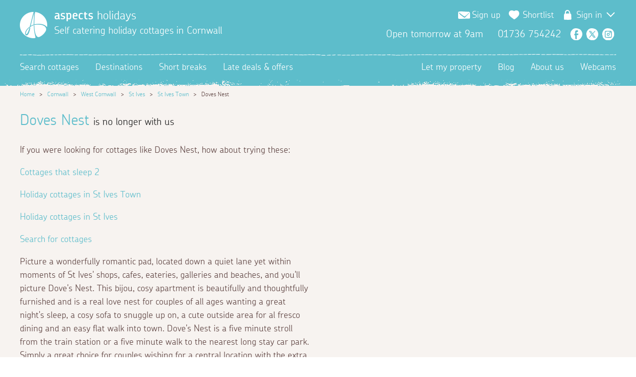

--- FILE ---
content_type: text/html; charset=utf-8
request_url: https://www.aspects-holidays.co.uk/cornwall/west-cornwall/st-ives/st-ives-town/p/doves-nest
body_size: 6668
content:

<!DOCTYPE HTML>

<!--[if lt IE 7 ]> <html lang="en" class="no-js ie6"> <![endif]-->
<!--[if IE 7 ]>    <html lang="en" class="no-js ie7"> <![endif]-->
<!--[if IE 8 ]>    <html lang="en" class="no-js ie8"> <![endif]-->
<!--[if IE 9 ]>    <html lang="en" class="no-js ie9"> <![endif]-->
<!--[if (gt IE 9)|!(IE)]><!-->
<html lang="en" class="no-js">
<!--<![endif]-->


<head><meta charset="utf-8" /><meta http-equiv="X-UA-Compatible" content="IE=edge" /><meta name="viewport" content="width=device-width, minimum-scale=1.0, initial-scale=1.0" /><link rel="shortcut icon" href="/favicon.ico" type="image/x-icon" /><link rel="icon" href="/favicon.ico" type="image/x-icon" /><meta http-equiv="content-language" content="en-gb" /><meta name="clarity-site-verification" content="a6bb02e2-4307-4e4w-7f6e-e43d57820bcx" /><link rel="stylesheet" href="/assets/css/_build/vendor.min.css?v=&lt;%=CacheBuster %>" media="all" /><link rel="stylesheet" href="/assets/css/_build/app.min.css?v=&lt;%=CacheBuster %>" media="all" />
    <script src="/assets/js/_build/header.min.js?v=83"></script>
    
    <!--Temp JS link for shortlisting-->
    <script src="/assets/js/shortlist/Daffodil.min.js" type="text/javascript"></script>



    

<meta name="title" content="Doves Nest | Aspects Holidays" /> 
<meta name="description" content="Sleeping 2, Doves Nest is a fantastic cottage in St Ives Town. Ideally located to get the best out of a holiday in Cornwall"/>

 <meta property="og:site_name" content="Aspects Holidays" />
    
    <meta property="og:title" content="Doves Nest | Aspects Holidays" />
    
    <meta property="og:description" content="Sleeping 2, Doves Nest is a fantastic cottage in St Ives Town. Ideally located to get the best out of a holiday in Cornwall" />
    
    <meta property="og:url" content="https://www.aspects-holidays.co.uk/cornwall/west-cornwall/st-ives/st-ives-town/p/doves-nest" /><link rel="icon" href="/favicon.ico" /><link rel="canonical" href="https://www.aspects-holidays.co.uk/cornwall/west-cornwall/st-ives/st-ives-town/p/doves-nest" />
  
  
  <title>

</title></head>
<body id="aspects_home">
    <script>
window.dataLayerQueue = window.dataLayerQueue || [];
dataLayerQueue.push({"event":"pageView"});
</script><!-- Google Tag Manager --><noscript><iframe src="//www.googletagmanager.com/ns.html?id=GTM-PNXH9L" height="0" width="0" style="display:none;visibility:hidden"></iframe></noscript><script>(function(w,d,s,l,i){w[l]=w[l]||[];w[l].push({'gtm.start':new Date().getTime(),event:'gtm.js'});var f=d.getElementsByTagName(s)[0],j=d.createElement(s),dl=l!='dataLayerQueue'?'&l='+l:'';j.async=true;j.src='//www.googletagmanager.com/gtm.js?id='+i+dl;f.parentNode.insertBefore(j,f);})(window,document,'script','dataLayerQueue','GTM-PNXH9L');</script><!-- End Google Tag Manager -->

    <span class="font-loader embedded-font-regular"></span>
    <span class="font-loader embedded-font-bold"></span>
    <!--HEADER STARTS-->
    <header class="section tint1 header">
        
        <div class="wrap group">
            <div class="col span-12">
                <div class="header-logo">
                    <a class="logo-img" href="/" aria-label="Homepage"></a>
                    <h1>
                        <a href="/"><strong>aspects</strong> holidays</a>
                        <span class="logo-tagline">Self catering holiday cottages in Cornwall</span>
                    </h1>
                </div>
                <div class="header-menu-toggle tablet-show">
                    Menu
                </div>
                <div class="header-contact tablet-hide">
                    <div class="top-nav">
                        <ul>
                            <li><a class="sign-up open-sign-up-modal">Sign up</a></li>
                            <li><a href="/shortlist" class="tab-shortlist shortlist-count   ">Shortlist</a></li>
                            
                            <li class="last login-click " >
                                
                                <span class="login">Sign in</span>
                                
                                <i style="border: solid white; border-width: 0 2px 2px 0; display: inline-block; padding: 5px; vertical-align: super; -webkit-transform: rotate(45deg); margin-left: 8px;"></i>
                            </li>

                            
                        </ul>
                        <div class="login-menu hidden">
                            <ul>
                                

                                <li><a title="My Aspects login" href="/my-aspects/login" class="tab-login">Guest</a></li>
                                <li class="last"><a title="Owners portal login" href="https://portal.aspects-holidays.co.uk" class="tab-login">Owner</a></li>
                                
                            </ul>
                        </div>
                    </div>
                    <div class="header-contact-social">
                        <span class="header-contact-hours">
                            Open tomorrow at 9am</span>
                        <span class="header-contact-number">01736 754242</span>
                        <ul class="social-icons">
                            <li class="social-icons-facebook"><a href="https://www.facebook.com/aspectsholidays">Facebook</a></li>
                            <li class="social-icons-twitter"><a href="https://x.com/AspectsHolidays">Twitter</a></li>
                            <li class="social-icons-instagram"><a href="https://www.instagram.com/aspects_holidays">Instagram</a></li>
                        </ul>

                    </div>
                </div>
            </div>
        </div>
        <div class="wrap group">
            <div class="col span-12">
                
<nav role="primary">
    <ul class="left">
        <li class=""><a href="/cottages" class="tab-search">Search cottages</a></li>
        <li class=""><a href="/destination/cornwall" class="tab-destinations">Destinations</a></li>
        <li class=""><a href="/short-breaks" class="short-breaks">Short breaks</a></li>
        <li class=""><a href="/last-minute" class="tab-offers">Late deals &amp; offers</a></li>
    </ul>
    <ul class="right">
        <li class=""><a href="/owners" class="tab-owners">Let my property</a></li>
        <li class=""><a href="/blog" class="tab-more">Blog</a></li>
        <li class=""><a href="/about-us" class="tab-contact">About us</a></li>
        <li class=""><a href="/webcams" class="tab-contact">Webcams</a></li>

    </ul>
    <div class="tablet-show ">
        <ul class="mobile-nav-bottom">
            <li><a href="/shortlist" class="tab-shortlist shortlist-count">
                <?xml version="1.0" encoding="utf-8" ?>
                Shortlist</a></li>
            
            <li><a title="My Aspects login" href="/my-aspects/login" class="tab-login login">
                <?xml version="1.0" encoding="utf-8" ?>

                Guest</a></li>
            <li class="last"><a title="Owners portal login" href="https://portal.aspects-holidays.co.uk" class="tab-login login">
                <?xml version="1.0" encoding="utf-8" ?>

                Owner</a></li>
            
            <li><a class="sign-up open-sign-up-modal">Sign up</a></li>
        </ul>


    </div>
    <div class="tablet-show mobile-contact">
        <span class="header-contact-hours">
            Open tomorrow at 9am</span>
        <span class="header-contact-number"><a href="tel:01736 754242">01736 754242</a></span>
        <span class="header-contact-social">
            <ul class="social-icons">
                <li class="social-icons-facebook"><a href="https://www.facebook.com/aspectsholidays">Facebook</a></li>
                <li class="social-icons-twitter"><a href="https://x.com/AspectsHolidays">Twitter</a></li>
                <li class="social-icons-instagram"><a href="https://www.instagram.com/aspects_holidays">Instagram</a></li>
            </ul>
        </span>

    </div>
</nav>

            </div>
        </div>
    </header>
    

    

    
<section id="breadcrumbs" class="tint2" itemscope itemtype="http://schema.org/BreadcrumbList">
	<div class="wrap">
		<div>
            <span>
                <a href="/">Home</a>
            </span>
		</div>
        
            &nbsp;&nbsp;&gt;&nbsp;&nbsp;
            <div itemprop="itemListElement" itemscope itemtype="http://schema.org/ListItem">
                <meta itemprop="name" content="Cornwall" />
                <meta itemprop="position" content="1" />
                
                    <span>
                        <a itemprop="item" href="/cottages/in/cornwall">Cornwall</a>
                    </span>
                
            </div>
            
        
            &nbsp;&nbsp;&gt;&nbsp;&nbsp;
            <div itemprop="itemListElement" itemscope itemtype="http://schema.org/ListItem">
                <meta itemprop="name" content="West Cornwall" />
                <meta itemprop="position" content="2" />
                
                    <span>
                        <a itemprop="item" href="/cottages/in/west-cornwall">West Cornwall</a>
                    </span>
                
            </div>
            
        
            &nbsp;&nbsp;&gt;&nbsp;&nbsp;
            <div itemprop="itemListElement" itemscope itemtype="http://schema.org/ListItem">
                <meta itemprop="name" content="St Ives" />
                <meta itemprop="position" content="3" />
                
                    <span>
                        <a itemprop="item" href="/cottages/in/st-ives">St Ives</a>
                    </span>
                
            </div>
            
        
            &nbsp;&nbsp;&gt;&nbsp;&nbsp;
            <div itemprop="itemListElement" itemscope itemtype="http://schema.org/ListItem">
                <meta itemprop="name" content="St Ives Town" />
                <meta itemprop="position" content="4" />
                
                    <span>
                        <a itemprop="item" href="/cottages/in/st-ives/-/st-ives-town">St Ives Town</a>
                    </span>
                
            </div>
            
        
            &nbsp;&nbsp;&gt;&nbsp;&nbsp;
            <div itemprop="itemListElement" itemscope itemtype="http://schema.org/ListItem">
                <meta itemprop="name" content="Doves Nest" />
                <meta itemprop="position" content="5" />
                
                    <span>Doves Nest</span>
                
            </div>
            
        
	</div>
</section>
    
    <header class="tint2 property-header" style="padding-top: 1em;">
        <div class="wrap group">
            <div class="col span-6 tablet-span-12">
                <h1>
                    Doves Nest
                    <span style="display: inline;">is no longer with us</span>
                </h1>
            </div>
        </div>
    </header>
    <div class="tint2">
        <div class="wrap group">
            <div class="col span-6 tablet-span-12">
                <div class="property-not-live__content">
                    <p>If you were looking for cottages like Doves Nest, how about trying these:</p>
                    <div class="property-not-live__content">
                        <p>
                            <a href="/cottages/in/cornwall/sleeps/2">Cottages that sleep 2</a>
                        </p>
                        <p>
                            <a href="/cottages/in/St-Ives-Town">Holiday cottages in St Ives Town</a>
                        </p>
                        <p>
                            <a href="/cottages/in/St-Ives">Holiday cottages in St Ives</a>
                        </p>
                        <p>
                            <a href="/cottages">Search for cottages</a>
                        </p>
                        <p>Picture a wonderfully romantic pad, located down a quiet lane yet within moments of St Ives' shops, cafes, eateries, galleries and beaches, and you'll picture Dove's Nest. This bijou, cosy apartment is beautifully and thoughtfully furnished and is a real love nest for couples of all ages wanting a great night's sleep, a cosy sofa to snuggle up on, a cute outside area for al fresco dining and an easy flat walk into town. Dove's Nest is a five minute stroll from the train station or a five minute walk to the nearest long stay car park. Simply a great choice for couples wishing for a central location with the extra touches of comfort.</p>
                    </div>

                </div>
            </div>
        </div>
    </div>


    <footer class="footer">
        <section class="section tint1 first-foot">
            <div class="wrap group">
                <div class="col span-3 tablet-span-6">
                    <h3>About Aspects</h3>
                    <ul>
                        <li><a href="/sitemap">Sitemap</a></li>
                        <li><a href="/about-us/booking-your-holiday/terms">Terms &amp; conditions</a></li>
                        <li><a href="/about-us/privacy">Privacy policy</a></li>
                        <li><a href="/about-us/frequently-asked-questions">FAQs</a></li>
                        <li><a href="/owners">Owners</a></li>
                        <li><a href="/blog">Read our blog</a></li>
                        <li><a href="/about-us/cookie-policy">Cookie policy</a></li>
                        <li><a href="#" class="cky-banner-element">Cookie preferences</a></li>
                    </ul>
                </div>

                <div class="col span-3 tablet-span-6">
                    <h3>Get in touch</h3>
                    <ul>
                        <li><a href="tel:01736754242">01736 754242</a></li>
                        <li><a href="mailto:hello@aspects-holidays.co.uk">hello@aspects-holidays.co.uk</a></li>
                        <li><a href="/about-us/contact-us">Our offices</a></li>
                    </ul>
                </div>

                <div class="col span-3 tablet-span-6 tablet-span-nl">
                    <h3>Connect with us</h3>
                    <ul>
                        <li><a href="https://www.facebook.com/aspectsholidays">Facebook</a></li>
                        <li><a href="https://x.com/AspectsHolidays">Twitter</a></li>
                        <li><a href="https://www.instagram.com/aspects_holidays">Instagram</a></li>
                        <li><a href="/webcams">Webcams</a></li>
                    </ul>
                </div>

                <div class="col span-3 tablet-span-6">
                    <h3>Subscribe</h3>
                    <ul>
                        <li>For latest news and offers, subscribe to our newsletter</li>
                        <li>&nbsp;</li>
                        <li><span style="padding-left: 0;" class="button button-go open-sign-up-modal">Sign up</span></li>
                    </ul>
                </div>

            </div>
        </section>
        <section class="section second-foot">
            <div class="wrap group">
                <div class="col span-2 tablet-hide">&nbsp;</div>
                <div class="col span-3 tablet-span-4 tablet-span-nl">
                    <h3><a href="/destinations">Destinations</a></h3>
                    <ul>
                        <li><a href="/destination/cornwall">Cornwall</a></li>
                        <li><a href="/destination/west-cornwall">West Cornwall</a></li>
                        <li><a href="/destination/north-cornwall">North Cornwall</a></li>
                        <li><a href="/destination/south-cornwall">South Cornwall</a></li>
                        <li><a href="/destination/st-ives">St Ives</a></li>
                        <li><a href="/destination/carbis-bay">Carbis Bay</a></li>
                        <li><a href="/destination/falmouth">Falmouth</a></li>
                        <li><a href="/destination/newquay">Newquay</a></li>
                        <li><a href="/destination/bude">Bude</a></li>
                        <li><a href="/destination/fowey">Fowey</a></li>
                        <li><a href="/destination/penzance">Penzance</a></li>
                        <li><a href="/destination/mousehole">Mousehole</a></li>
                        <li><a href="/destination/marazion">Marazion</a></li>
                        <li><a href="/destination/mevagissey">Mevagissey</a></li>
                        <li><a href="/destination/porthleven">Porthleven</a></li>
                        <li><a href="/destination/perranporth">Perranporth</a></li>
                        <li><a href="/destination/st-mawes">St Mawes</a></li>
                    </ul>
                </div>
                <div class="col span-3 tablet-span-4">
                    <h3>Cottages in</h3>
                    <ul>
                        <li><a href="/cottages/in/cornwall">Cornwall</a></li>
                        <li><a href="/cottages/in/west-cornwall">West Cornwall</a></li>
                        <li><a href="/cottages/in/north-cornwall">North Cornwall</a></li>
                        <li><a href="/cottages/in/south-cornwall">South Cornwall</a></li>
                        <li><a href="/cottages/in/st-ives">St Ives</a></li>
                        <li><a href="/cottages/in/carbis-bay">Carbis Bay</a></li>
                        <li><a href="/cottages/in/falmouth">Falmouth</a></li>
                        <li><a href="/cottages/in/newquay">Newquay</a></li>
                        <li><a href="/cottages/in/bude">Bude</a></li>
                        <li><a href="/cottages/in/fowey">Fowey</a></li>
                        <li><a href="/cottages/in/penzance">Penzance</a></li>
                        <li><a href="/cottages/in/mousehole">Mousehole</a></li>
                        <li><a href="/cottages/in/marazion">Marazion</a></li>
                        <li><a href="/cottages/in/mevagissey">Mevagissey</a></li>
                        <li><a href="/cottages/in/porthleven">Porthleven</a></li>
                        <li><a href="/cottages/in/perranporth">Perranporth</a></li>
                        <li><a href="/cottages/in/st-mawes">St Mawes</a></li>
                    </ul>
                </div>
                <div class="col span-3 tablet-span-4">
                    <h3>Popular searches</h3>
                    <ul>
                        <li><a href="/cottages/idea/dog-friendly-cottages">Dog friendly cottages</a></li>
                        <li><a href="/cottages/idea/cottages-with-sea-views">Sea views</a></li>
                        <li><a href="/cottages/idea/unique-and-boutique-cottages">Luxury cottages</a></li>
                        <li><a href="/cottages/idea/cottages-with-a-swimming-pool">Cottages with a pool</a></li>
                        <li><a href="/cottages/idea/family-friendly">Family friendly cottages</a></li>
                        <li><a href="/cottages/idea/cottages-with-a-woodburner">Cottages with a woodburner</a></li>
                        <li><a href="/cottages/idea/cottages-with-a-garden">Cottages with a garden</a></li>
                        <li><a href="/cottages/idea/accessible-cottages">Accessible cottages</a></li>
                        <li><a href="/cottages/idea/february-half-term-in-cornwall">February half term holidays</a></li>
                        <li><a href="/cottages/idea/easter-cottages-in-cornwall">Easter holidays</a></li>
                        <li><a href="/cottages/idea/may-half-term-in-cornwall">May half term holidays</a></li>
                        <li><a href="/cottages/idea/summer-holidays-in-cornwall">Summer holidays</a></li>
                        <li><a href="/cottages/idea/october-half-term-in-cornwall">October half term holidays</a></li>
                        <li><a href="/cottages/idea/christmas-cottage-holidays">Christmas holidays</a></li>
                        <li><a href="/cottages/idea/new-year-breaks">New Year breaks</a></li>
                        <li><a href="/cottages/idea/cottages-for-two">Cottages for 2</a></li>
                        <li><a href="/cottages/idea/cottages-for-four">Cottages for 4</a></li>
                        <li><a href="/cottages/idea/cottages-for-six">Cottages for 6</a></li>
                        <li><a href="/cottages/idea/cottages-for-eight">Cottages for 8</a></li>
                        <li><a href="/cottages/idea/cottages-for-ten">Cottages for 10</a></li>
                        <li><a href="/cottages/idea/cottages-for-twelve">Cottages for 12</a></li>
                        <li><a href="/cottages/idea/large-cottages">Large cottages</a></li>
                    </ul>
                </div>
            </div>
        </section>
        <section class="section third-foot">
            <div class="wrap group">
                <div class="col span-1">
                    <a href="/">
                        <img src="/assets/img/logo-footer.png" alt="Aspects Holidays Logo." width="43" height="41"/>
                    </a>
                </div>
                <div class="col span-11 footer-copywright">
                    Copyright 2025 Aspects Holidays<br />
                    Aspects Holidays Ltd is registered in England and Wales with company number 08170265 <br />
                    Sapphire House, Hayle Business Park, Cornwall, TR27 5JR - VAT Reg No: 268296752 <br />
                </div>
            </div>
        </section>


    </footer>
    
<div class="cookie-consent__iframe">
    <div class="cookie-consent__iframe-manage">
        <p>We need your consent to show this content</p>
        <button class="button button-go cky-banner-element" type="button">
            Manage Cookie Preferences
        </button>
    </div>
</div>

    <div id="helper" class="checkout-tooltip"></div>
    
    <script type="text/javascript" src="/Scripts/libs/jquery-1.11.0.min.js?v=83"></script>
    <script type="text/javascript" src="/Scripts/libs/jquery-migrate-1.2.1.min.js?v=83"></script>
    <script type="text/javascript" src="/Scripts/libs/jquery-ui-1.10.4.min.js?v=83"></script>

    


    <!-- NEW -->

    <script src="https://api.mapbox.com/mapbox.js/v3.1.1/mapbox.js"></script>
    <script src="https://api.mapbox.com/mapbox.js/plugins/leaflet-markercluster/v1.0.0/leaflet.markercluster.js"></script>
    <link href="https://api.mapbox.com/mapbox.js/v3.1.1/mapbox.css" rel="stylesheet" />
    <link href="https://api.mapbox.com/mapbox.js/plugins/leaflet-markercluster/v1.0.0/MarkerCluster.css" rel="stylesheet" />
    <script src="https://cdnjs.cloudflare.com/ajax/libs/Swiper/8.4.4/swiper-bundle.min.js"></script>

    
    <script type="text/javascript" src="/assets/js/_build/vendor.min.js?v=83"></script>
    <script type="text/javascript" src="/assets/js/_build/footer.min.js?v=83"></script>
    

    <!-- OLD -->

    <!--
        <script type="text/javascript" src="/Scripts/plugins.js?v=83"></script>
        -->
    
<div  class="email-modal container" style="display:none;">
    <div class="tint2 overlay-window">
        <a href="#close" class="close-modal">Close x<span></span></a>
        <div class="request-container clearfix ">
            <h3>Subscribe</h3>
            <form action="/ajax/request-newsletter" method="post" class="subscriber-form modal-form">
                <input type="hidden" name="list-name" value="" />
                <p>For latest news and offers, subscribe to our newsletter</p>
                    <div>
                        <input type="text" maxlength="255" name="name" placeholder="Name..." required="required" />
                    </div>
                    <div>
                        <input type="text" maxlength="255" name="email" placeholder="Email..." required="required" />
                    </div>
                    <div>
                        <div id="subscriber-form-recaptcha"></div>
                        <input type="hidden" name="token" />
                    </div>
                    <div>
                        <input type="submit" value="Go" class="button button-go right" disabled />
                    </div>
            </form>
        </div>
    </div>
</div>

    

    <script src="https://ajax.googleapis.com/ajax/libs/webfont/1.5.10/webfont.js"></script>
    <script>
        WebFont.load({
            custom: {
                families: ['ChevinPro:n4', 'ChevinPro:n7', 'DearJoe'],
                urls: ['/assets/css/app/fonts.css']
            },
            timeout: 20000 // 20 second timeout if connection is slower than this, fonts will be inactive.
        });
    </script>
    <script type="application/ld+json"> 
        { 
            "@context": "https://schema.org", 
            "@type": "Organization", 
            "name": "Aspects Holidays Limited", 
            "address": 
                { 
                    "@type": "PostalAddress", 
                    "streetAddress": "Sapphire House, Hayle Business Park", 
                    "addressLocality": "Hayle", 
                    "addressRegion": "Cornwall", 
                    "postalCode": "TR27 5JR", 
                    "addressCountry": "United Kingdom" 
                }, 
            "vatID": "268296752", 
            "identifier": 
                { 
                    "@type": "PropertyValue", 
                    "propertyID": "Company Number", 
                    "value": "08170265" 
                } 
        } 
    </script>

</body>
</html>


--- FILE ---
content_type: text/css
request_url: https://www.aspects-holidays.co.uk/assets/css/_build/app.min.css?v=%3C%=CacheBuster%20%%3E
body_size: 26025
content:
.aboutUs h1,.aboutUs h2,.aboutUs h3,.aboutUs h4,.aboutUs h5,.aboutUs p{width:83%;padding-left:6.5%;padding-right:6.5%}.aboutUs table{max-width:83%;padding-left:6.5%;padding-right:6.5%;display:block;font-size:18px}.blog-content{padding-bottom:25px}.aboutUs .col.span-12{margin:0}.aboutUs .col.span-12:first-child{margin-top:0}.footerMenu ul{margin-left:0}.footerMenu ul li{list-style:none}.footerMenu ul li:after{content:'';clear:both;display:block}.footerMenuItem{width:50%;overflow:hidden;float:left}.footerMenu .porthole-image{max-width:510px}.footerMenuItemText{float:left;width:50%}.footerMenuItemText h3 a{font-size:30px;font-family:ChevinPro;color:#604644;font-weight:bold}.footerMenuItemTextInner{width:100%;margin:0 auto}.aboutUs .footerMenuItemTextInner p,.aboutUs .footerMenuItemTextInner h3{width:100%;padding:0}.actionButton{font-size:18px;line-height:24px;background:#5dbdcb;padding:5px 25px;color:#fff;min-width:100px;display:inline-block;text-align:center;cursor:pointer}.quoteImageStreet{width:100%}.streetWrapper{width:17%;margin-top:-50px;margin-bottom:-50px;float:left}.quotesWrapper{width:80%;float:left;padding-bottom:15px}.quotesWrapperInner{padding-left:10%;width:85%}img.quote{max-width:140px;margin-top:50px;width:17%}.footerMenu ul li:nth-child(even) .footerMenuItem{float:right}.propMan .footerMenuItemTextInner{margin:auto;width:270px;margin-top:25%}.propMan .footerMenu .porthole-image img{max-width:519px;max-height:519px}.propMan .footerMenuItem{width:50%}.black{color:#000 !important}.aboutUs h1{line-height:72px;font-size:60px;margin-bottom:30px;color:#604644}.aboutUs .intro{line-height:30px;font-size:24px;color:#604644;display:block}.aboutUs .quote{font-size:24px;line-height:30px;color:#5dbdcb;margin-top:30px;margin-bottom:10px;display:block}.aboutUs .quoteSignature{color:#000;font-size:24px;line-height:30px;margin-top:30px;display:block}.aboutUs .caption{font-size:14px}.menuItems{float:right;font-size:1.4rem;line-height:2.5em;padding-bottom:20px}a.menuItem{display:block;font-weight:normal;background:#5dbdcb;float:left;padding:0 1em;color:#fff;font-size:1.4rem;margin-bottom:.5em;margin-left:.5em}.menuItem.Active{text-decoration:underline}.imagePairWrapper{margin-bottom:15px;float:left;max-width:100%;margin-top:25px}.image-wrapper-full{max-width:100%;margin-bottom:30px}.image-wrapper-half{width:48%;float:left;margin-right:4%}.image-wrapper-half:nth-child(even){margin-right:0}.menuItems h2{float:left;width:auto;padding:0}.bigImg{height:780px}.friends{overflow:auto;margin-bottom:50px}.friends img{float:left;padding-right:2%}.friends a{display:block}.friends p{clear:both}.cms-body-chunks.our-friends{clear:both}.clearfix:after{clear:both}@media only screen and (max-width:1200px){.streetWrapper{margin-top:0}}@media only screen and (max-height:970px){.bigImg{height:680px}}@media only screen and (max-height:850px){.bigImg{height:580px}}@media only screen and (max-width:800px){.bigImg{height:480px}.image-wrapper-half{width:90%;display:block;margin:5%}.quotesWrapper{width:90%;padding-bottom:30px}.quotesWrapperInner{padding-left:20%;width:auto}.menuItems h2{display:block;float:none}.footerMenu ul li{margin-bottom:25px}}@media only screen and (max-width:600px){.propMan .footerMenuItem,.footerMenuItemText{float:none;width:100%;display:block}.propMan .footerMenuItemText{padding-top:0}.propMan .footerMenuItemTextInner{width:100%;margin:0 auto;padding:0;text-align:center}.footerMenu .porthole-image{width:519px;margin:0 auto}.footerMenu .porthole-image{max-height:519px}}@media only screen and (min-height:450px) and (max-width:800px){.bigImg{height:380px}}@media only screen and (min-height:550px) and (max-width:800px){.bigImg{height:430px}}@media only screen and (min-height:650px) and (max-width:800px){.bigImg{height:530px}}.guide-print-save{padding-top:10px;font-size:1.5em}.guide-container{margin-top:10px}.guide-cottageDetails{display:flex;margin-bottom:20px}.guide-cottageDetails .guide-arrivalDetails{padding:40px;background-color:#fff;width:50%;margin-right:20px}.guide-cottageDetails .guide-arrivalDetails h2{background:url(/assets/img/black-dotted-line.png) bottom no-repeat;padding-bottom:2rem}.guide-cottageDetails .guide-cottagePicture{width:50%}.guide-cottageDetails .guide-cottagePicture img{width:100%}@media only screen and (max-width:800px){.guide-cottageDetails{flex-wrap:wrap}.guide-cottageDetails .guide-arrivalDetails{width:100%;margin-right:0;padding:20px}.guide-cottageDetails .guide-cottagePicture{width:100%}}.guide-mainContent{background-color:#fff;padding:40px}@media only screen and (max-width:800px){.guide-mainContent{padding:20px}}.guide-addressWrapper{display:flex;margin-bottom:20px}.guide-addressWrapper .guide-cottageAddress{width:75%}.guide-addressWrapper .guide-keycode{min-width:180px;width:25%;background-color:#5dbdcb;padding:10px 30px 30px 30px;color:#fff}.guide-addressWrapper .guide-keycode h2{color:#fff}.guide-addressWrapper .guide-keycode .guide-code{font-size:1.5em;font-weight:900}@media only screen and (max-width:600px){.guide-addressWrapper{flex-wrap:wrap}.guide-addressWrapper .guide-cottageAddress{width:100%;margin-bottom:10px}.guide-addressWrapper .guide-keycode{width:100%}}.guide-contact{margin-bottom:20px !important;display:flex;flex-wrap:wrap}.guide-contact h2{min-width:100%}.guide-contact h3{font-size:2.2em;margin-bottom:20px}.guide-contact p{min-width:100%}.guide-contact div{width:33%}@media only screen and (max-width:800px){.guide-contact div{width:100%}}.property-tab-mapview #map-application{padding:0;margin:0 0 20px 0;height:600px}@media only screen and (max-height:700px){.property-tab-map #map-application,.property-tab-map #map-application #map{height:500px}}@media only screen and (max-height:600px){.property-tab-map #map-application,.property-tab-map #map-application #map{height:400px}}@media only screen and (max-height:500px){.property-tab-map #map-application,.property-tab-map #map-application #map{height:350px}}.guide-arrivalInfo h3{margin-bottom:20px}.guide-route h3{margin-bottom:20px}.guide-directions{padding-bottom:20px}@media print{p{font-size:1.2em}h2{font-size:2.2em}h3{font-size:1.8em}.guide-print-save{display:none}#myAspectsMenuWrapper{display:none}.guide-contact div{break-inside:avoid}.guide-arrivalInfo div{break-inside:avoid}.guide-route div{break-inside:avoid}}html,body,div,span,object,iframe,h1,h2,h3,h4,h5,h6,p,blockquote,pre,abbr,address,cite,code,del,dfn,em,img,ins,kbd,q,samp,small,strong,sub,sup,var,b,i,dl,dt,dd,ol,ul,li,fieldset,form,label,legend,table,caption,tbody,tfoot,thead,tr,th,td,article,aside,canvas,details,figcaption,figure,footer,header,hgroup,menu,nav,section,summary,time,mark,audio,video{margin:0;padding:0;border:0;font:inherit;vertical-align:baseline}article,aside,details,figcaption,figure,footer,header,hgroup,menu,nav,section{display:block}blockquote,q{quotes:none}blockquote:before,blockquote:after,q:before,q:after{content:'';content:none}ins{background-color:#ff9;color:#000;text-decoration:none}mark{background-color:#ff9;color:#000;font-style:italic;font-weight:bold}del{text-decoration:line-through}abbr[title],dfn[title]{border-bottom:1px dotted;cursor:help}table{border-collapse:collapse;border-spacing:0}hr{display:block;height:1px;border:0;border-top:1px solid #ccc;margin:1em 0;padding:0}input,select{vertical-align:middle}select,input,textarea,button{font:99% sans-serif}pre,code,kbd,samp{font-family:monospace,sans-serif}html{overflow-y:scroll}a{text-decoration:none}a:hover,a:active{outline:none}ul,ol{margin-left:2em}ol{list-style-type:decimal}nav ul,nav li{margin:0;list-style:none;list-style-image:none}small{font-size:85%}strong,th{font-weight:bold}td{vertical-align:top}sub,sup{font-size:75%;line-height:0;position:relative}sup{top:-.5em}sub{bottom:-.25em}pre{white-space:pre;white-space:pre-wrap;word-wrap:break-word;padding:15px}textarea{overflow:auto}.ie6 legend,.ie7 legend{margin-left:-7px}input[type="radio"]{vertical-align:text-bottom}input[type="checkbox"]{vertical-align:bottom}.ie7 input[type="checkbox"]{vertical-align:baseline}.ie6 input{vertical-align:text-bottom}label,input[type="button"],input[type="submit"],input[type="image"],button{cursor:pointer}button,input,select,textarea{margin:0}.button,.buttonForward{display:inline-block;background:#5dbdcb;color:#fff;font-size:1.4rem;line-height:4rem;padding:0 2em;border:none}.button-go,.buttonForward{padding-right:4em;background-image:url(/assets/img/search-sprite-v.png);background-position:right -181px;background-repeat:no-repeat}.button-back{padding-left:4em;background-image:url(/assets/img/search-sprite-v.png);background-position:left -298px;background-repeat:no-repeat}.buttonForward{float:right}#breadcrumbs{padding:.75rem .5em 0;font-size:1.2rem}#breadcrumbs.tint2{padding:2rem .5em 0}@media only screen and (max-width:800px){#breadcrumbs{display:none}}#breadcrumbs .wrap div{display:inline-block}#breadcrumbs .wrap div:first-child{padding-left:0}.sitemap{font-size:1.4rem}h1.category-title{background:url(/assets/img/black-dotted-line.png) bottom no-repeat;padding-bottom:1rem;margin-bottom:1rem}.blog-item{position:relative;background:#fff}.blog-item img{width:100%}.blog-item span.category-banner{position:absolute;top:4rem;left:0;padding:.5em 1em;font-size:1.4rem;color:#fff}.blog-item .blog-excerpt{padding:1rem;font-size:1.4rem}.blog-content em,.blog-content i{font-style:italic}.blog-item h3{margin-bottom:.5em;font-size:2.5rem}.blog-item time,.blog-item a.read-more{font-weight:bold}.blog-item p{font-size:1.6rem}.blog-item p:after{content:'...'}.blog-categories{float:right;font-size:1.4rem;line-height:2.5em}.blog-categories-title{font-family:DearJoe,DearJoe-fallback-font;font-size:2rem;color:#222;float:left}.blog-categories a{display:block;float:left;padding:0 1em;color:#fff;font-size:1.4rem;margin-bottom:.5em;margin-left:.5em}.blog-categories a.latest{background:#5dbdcb}a.places-to-stay,span.places-to-stay{background:#fcc616}a.places-to-visit,span.places-to-visit{background:#c02642}a.things-to-do,span.things-to-do{background:#b36181}a.food-and-drink,span.food-and-drink{background:#e68861}a.arts-and-culture,span.arts-and-culture{background:#677248}a.news-and-offers,span.news-and-offers{background:#80c2db}a.owners-news,span.owners-news{background:#6a6662}a.events,span.events{background:#9bb845}a.contact,span.contact,a.owner,span.owner{color:#5dbdcb;font-weight:bold}.blog-categories-list .blog-categories-title,.share-blog h3{display:block;float:none;font-size:3rem;margin-bottom:1rem;padding-bottom:2rem;color:#5dbdcb;background:url(/assets/img/black-dotted-line.png) bottom no-repeat}.blog-categories-list .blog-categories{float:none;margin-top:3rem}.blog-categories-list .blog-categories a{clear:left}.blog-content img.size-full,.blog-content img{max-width:100%;height:auto;margin:10px 0}.blog-content img.alignleft{float:left !important;clear:left !important;margin-right:20px !important;margin-bottom:20px !important;max-width:100%}.blog-content h3{font-family:ChevinPro,ChevinPro-heading-fallback-font;font-weight:bold}.article-info{font-size:1.4rem;line-height:2.5em}.article-info .article-category{display:inline-block;padding:0 1em;margin-right:.5em;color:#fff}@media only screen and (max-width:700px){.col.blog-item{margin-left:0}}#availability-container{text-align:center}@media only screen and (max-width:480px){#availability-container{margin:0 -5%}}#availability-container .calendar{display:inline-block;width:50%;min-width:315px;min-height:60px;font-size:1.2rem;vertical-align:top}#availability-container.horizontal .calendar{width:auto}#availability-container .calendar table.cal{table-layout:fixed;width:100%;max-width:315px;margin:0 auto;overflow:hidden;border-collapse:separate}#availability-container .calendar table.cal th{color:#5dbdcb}#availability-container .calendar table.cal th.month{font-family:DearJoe,DearJoe-fallback-font;text-align:center;padding:12px 0 10px;margin:0;font-size:3rem;font-weight:normal;background:url(/assets/img/black-dotted-line.png) bottom center no-repeat}#availability-container .calendar table.cal th,#availability-container .calendar table.cal td{text-align:center;line-height:44px}#availability-container .calendar table.cal td{background-position:center;background-repeat:no-repeat;border:1px solid #fff;background-image:url('/assets/img/availability-sprite2.png');background-repeat:no-repeat;background-position:0 0}#availability-container .calendar table.cal td.adj{color:#d6d7d8;background-color:#fff}#availability-container .calendar table.cal td.a-una{background-color:#cb5d5d;color:#fff}#availability-container .calendar table.cal td.active{background-color:#5dbdcb;color:#fff}#availability-container .calendar table.cal td.active.shortbreak{background-color:#a2ecf7}#availability-container .calendar table.cal td.changeover{background-position:-149px -2px;cursor:pointer}#availability-container .calendar table.cal td.a-hvr,#availability-container .calendar table.cal td.a-sel{background-color:#5dcb92 !important;background-position:0 0 !important}#availability-container .calendar table.cal td.changeover.a-hvr,#availability-container .calendar table.cal td.changeover.a-sel{background-position:-149px -2px !important}#availability-container .calendar table.cal td.shortbreak.any-sbava{background-color:#5dbdcb;background-position:-50px -3px}#availability-container .calendar table.cal td.sbava-any{background-color:#5dbdcb;background-position:-101px -2px}#availability-container .calendar table.cal td.shortbreak.any-sbava.a-ava-hvr,#availability-container .calendar table.cal td.shortbreak.any-sbava.a-ava-sel{background-color:#5dbdcb;background-position:-48px -54px}#availability-container .calendar table.cal td.shortbreak.any-sbava.a-hvr-ava,#availability-container .calendar table.cal td.shortbreak.any-sbava.a-sel-ava{background-color:#5dbdcb;background-position:-99px -52px}#availability-container .calendar table.cal td.shortbreak.any-sbava.a-ava-una{background-color:#cb5d5d;background-position:-2px -100px}#availability-container .calendar table.cal td.sbava-any.a-hvr-ava,#availability-container .calendar table.cal td.sbava-any.a-sel-ava{background-color:#5dbdcb;background-position:-3px -50px}#availability-container .calendar table.cal td.sbava-any.a-ava-hvr,#availability-container .calendar table.cal td.sbava-any.a-ava-sel{background-color:#5dbdcb;background-position:-150px -50px}#availability-container .calendar table.cal td.sbava-any.a-ava-una{background-color:#cb5d5d;background-position:-100px -100px}#availability-container .calendar table.cal td.a-ava-una{background-color:#cb5d5d;background-position:-2px -100px}#availability-container .calendar table.cal td.a-una-ava{background-color:#cb5d5d;background-position:-149px -100px}#availability-container .calendar table.cal td.a-hvr-una,#availability-container .calendar table.cal td.a-sel-una{background-color:#cb5d5d;background-position:-51px -149px !important}#availability-container .calendar table.cal td.a-una-hvr,#availability-container .calendar table.cal td.a-una-sel{background-color:#cb5d5d;background-position:-2px -149px}#availability-container .calendar table.cal td.a-ava-hvr,#availability-container .calendar table.cal td.a-ava-sel{background-color:#5dcb92;background-position:-52px -50px}#availability-container .calendar table.cal td.a-hvr-ava,#availability-container .calendar table.cal td.a-sel-ava{background-color:#5dcb92;background-position:-2px -51px}#availability-container .calendar table.cal td.shortbreak.a-ava-una{background-color:#cb5d5d;background-position:-100px -100px}#availability-container .calendar table.cal td.shortbreak.a-una-ava{background-color:#cb5d5d;background-position:-51px -100px}#availability-container .calendar table.cal td.shortbreak.a-ava-hvr,#availability-container .calendar table.cal td.shortbreak.a-ava-sel{background-color:#5dcb92;background-position:-100px -2px}#availability-container .calendar table.cal td.shortbreak.a-hvr-ava,*#availability-container .calendar table.cal td.shortbreak.a-sel-ava{background-color:#5dcb92;background-position:-100px -50px}iframe{max-width:100%}.cookie-consent__iframe{display:none;position:unset}.cookie-consent__iframe iframe{border:none}.cookie-consent__iframe.required{display:inline-block;position:relative;background:#f7f3f0;width:100%}.cookie-consent__iframe.accepted{display:inline-block;background:unset}.cookie-consent__iframe.accepted .cookie-consent__iframe-manage{display:none}.swiper-slide .cookie-consent__iframe.required{position:absolute;top:0;width:100%;height:100%;max-height:565px}.cookie-consent__iframe-manage{position:absolute;width:90%;padding:0 5%;text-align:center;top:calc(40% - 15px);z-index:999}#property-features h2{margin:.5em 0 .2em}#property-features ul{display:grid;grid-template-columns:repeat(auto-fill,minmax(150px,1fr));gap:8px}#property-features li{display:flex;align-items:center;gap:8px;padding:6px 4px 6px 0;min-width:150px;box-sizing:border-box}#property-features li span{display:flex;align-items:center;justify-content:center;width:24px;height:24px;flex-shrink:0;background-size:contain;background-position:center}#property-features li p{margin:0;font-size:1em;line-height:1.4;display:inline-flex;align-items:center}.more-features .reveal{display:none}.more-features.open .reveal{display:flex;flex-direction:column}.read-more-btn{cursor:pointer;color:#5dbdcb;font-size:1.5em;margin:10px 0 0 17px}.read-more-btn:before{left:-.5em;transition:transform .2s ease-in-out;transform:rotate(225deg);border-left:1px solid #5dbdcb;border-top:1px solid #5dbdcb;content:"";display:inline-block;height:7px;position:relative;top:-2px;width:7px;margin-right:7px}.read-more-btn.open:before{transform:rotate(45deg)}@media(max-width:560px){#property-features li span{width:22px;height:22px;display:flex;align-items:center;background-size:contain}#property-features li p{font-size:.9em;line-height:22px;display:inline-flex;align-items:center}}body .wf-loading h1,body .wf-inactive h1{line-height:1.6em;margin-top:.5em;font-size:3.5rem;letter-spacing:3px}div.fancy-ddl{position:relative;height:2em;padding:.2em 0;border-radius:4px;border:1px solid #ccc;font-size:1em;cursor:pointer;background:#fff url(/images/fancy-ddl-downarrow.gif) center right no-repeat;margin:.4em 0;clear:both}div.fancy-ddl-tooltip{height:300px;padding:0;margin:0;border:none;border-radius:0;background-image:none}ul.fancy-ddl-list ul{display:block;list-style:none;margin:0;padding:0}ul.fancy-ddl-list li{display:block}ul.fancy-ddl-list span{display:block;height:2em;line-height:2em;color:#444;text-decoration:none}ul.fancy-ddl-list span.selected{background-color:#5dbdcb;color:#fff !important}ul.fancy-ddl-list span.selected a{color:#fff !important}ul.fancy-ddl-list{position:absolute;top:2em;left:-1px;right:-1px;max-height:320px;overflow:hidden;margin:0;font-size:1em;cursor:pointer;border:1px solid #aaa;border-radius:0 0 4px 4px;background:#fff;display:none;z-index:300}div.fancy-ddl-tooltip ul.fancy-ddl-list{display:block;position:relative;top:0;left:0;right:0;border:none;border-radius:0;max-height:inherit;height:100%}.fancy-ddl-tooltip ul.fancy-ddl-list:before{content:'';position:absolute;top:0;bottom:0;right:0;width:12px;background:#eee}div.fancy-ddl.focus{border-color:#8c8;box-shadow:0 0 5px #8c8}div.fancy-ddl-tooltip focus{border:none;box-shadow:none}ul.fancy-ddl-list ul.collapse{display:none;background:#f2f2f2;border-top:1px solid #ddd;border-bottom:1px solid #ddd}ul.fancy-ddl-list.fixed{position:fixed;top:50%;bottom:0;left:0;right:0;max-height:inherit;border-radius:0;border:none;border-top:3px solid #aaa;z-index:700}ul.fancy-ddl-list.fixed span:hover{background:none}ul.fancy-ddl-list li.group>span{font-weight:bold}ul.fancy-ddl-list>li>span{padding:0 0 0 1em}ul.fancy-ddl-list>li>ul>li>span{padding:0 0 0 2em}ul.fancy-ddl-list>li>ul>li>ul>li>span{padding:0 0 0 3em}ul.fancy-ddl-list>li>ul>li>ul>li>ul>li>span{padding:0 0 0 4em}ul.fancy-ddl-list a{display:block;color:#444 !important;text-decoration:none}ul.fancy-ddl-list span.has-children,ul.fancy-ddl-list span.has-children a{font-weight:700 !important;color:#222}.fancy-ddl .selected-value{display:block;position:relative;line-height:2em;padding:0 1em;z-index:1}#location-list{display:none}@font-face{font-family:'ChevinPro';font-weight:400;font-style:normal;src:url('/assets/fonts/307CC1_0_0.eot');src:url('/assets/fonts/307CC1_0_0.eot?#iefix') format('embedded-opentype'),url('/assets/fonts/307CC1_0_0.woff2') format('woff2'),url('/assets/fonts/307CC1_0_0.woff') format('woff'),url('/assets/fonts/307CC1_0_0.ttf') format('truetype'),url('/assets/fonts/307CC1_0_0.svg#wf') format('svg')}@font-face{font-family:'ChevinPro';font-weight:700;font-style:normal;src:url('/assets/fonts/307CC1_1_0.eot');src:url('/assets/fonts/307CC1_1_0.eot?#iefix') format('embedded-opentype'),url('/assets/fonts/307CC1_1_0.woff2') format('woff2'),url('/assets/fonts/307CC1_1_0.woff') format('woff'),url('/assets/fonts/307CC1_1_0.ttf') format('truetype'),url('/assets/fonts/307CC1_1_0.svg#wf') format('svg')}@font-face{font-family:'DearJoe';src:url('/assets/fonts/307CC1_2_0.eot');src:url('/assets/fonts/307CC1_2_0.eot?#iefix') format('embedded-opentype'),url('/assets/fonts/307CC1_2_0.woff2') format('woff2'),url('/assets/fonts/307CC1_2_0.woff') format('woff'),url('/assets/fonts/307CC1_2_0.ttf') format('truetype'),url('/assets/fonts/307CC1_2_0.svg#wf') format('svg')}.footer{font-size:1.1rem}.footer h3{font-family:DearJoe,DearJoe-fallback-font;font-size:3rem}@media only screen and (max-width:800px){.footer h3{margin-top:1em}}.footer ul{margin:0;padding:0;list-style:none;font-size:1.4rem;margin-top:6.5rem}.footer h3+ul,.footer h3+form>ul{margin-top:2rem}.footer ul li{line-height:1.5em}.footer .first-foot{padding:2rem 0 24rem;position:relative}.footer .first-foot:after{content:'';display:block;position:absolute;width:562px;height:350px;margin-left:-281px;left:45%;background:url(/assets/img/illustrations/footer.png) no-repeat center;bottom:-75px}@media only screen and (max-width:600px){.footer .first-foot:after{max-width:100%;margin-left:0;left:0}}.footer .second-foot{padding:6rem 0 4rem}.footer .second-foot h3,.footer .second-foot h3 a{color:#5dbdcb}.footer .second-foot ul a{color:#604644}.footer .third-foot>.wrap{background:url(/assets/img/blue-dotted-line.png) no-repeat center top}.footer .footer-copywright{text-align:right;font-size:1.2rem;line-height:3rem}@media print{.footer{display:none}}label{display:block;font-size:1.6rem}label.required:after{content:'*';margin-bottom:.5rem}input[type=text],input[type=password],input[type=number],textarea,select{box-sizing:border-box;background-color:#fff;border:1px solid #222;margin-bottom:.5rem;font-size:1.6rem;padding:.5em}input[type=text],input[type=password],textarea{width:100%}.resForm span.required{font-size:13px;vertical-align:top}#captcha-image{box-sizing:border-box;width:200px;border:1px solid #222;border-bottom:none;display:block}#captcha-input{width:200px}h1.res-stage{font-size:2rem;color:#222;font-family:ChevinPro,ChevinPro-heading-fallback-font;font-weight:bold}.infoSide{padding:2rem;margin-bottom:2rem;position:relative;background:#fff}.infoSide>h2{background:url(/assets/img/black-dotted-line.png) bottom no-repeat;padding-bottom:2rem}.infoSide>h2>strong{font-weight:normal}.infoSide p{font-size:1.6rem}.collapsed,.infoSide .collapsed,div.cottext h3.collapsed{display:none}.expanded{display:block}h2.yourHolCompressed{font-size:1.6rem;font-family:ChevinPro,ChevinPro-heading-fallback-font;font-weight:normal;color:#222}.yourHolCompressed .title{display:none !important}.resForm{max-width:600px;padding:2rem}.resForm *{box-sizing:border-box}.resForm img{max-width:100%}.resForm fieldset{border:none;padding:0;margin:0 0 2em 0;clear:both}.resForm fieldset h3{font-family:ChevinPro,ChevinPro-heading-fallback-font;font-size:2.5rem}.arrivalGuide{margin-bottom:25px !important}.gift-voucher .resForm fieldset legend{font-family:ChevinPro,ChevinPro-fallback-font;color:#5dbdcb;font-size:2.5rem}.resForm fieldset legend{display:block;margin-bottom:.5em;font-size:3rem;font-family:DearJoe,DearJoe-fallback-font;line-height:1.6em;color:#5dbdcb;background:url(/assets/img/black-dotted-line.png) bottom no-repeat;padding-bottom:2rem;width:100%}.resForm fieldset legend+.instruction{display:block;text-align:right;font-size:1.4rem;margin-bottom:1rem}.resForm label{min-height:40px;line-height:40px;display:inline-block}.resForm label em{font-size:1rem;display:block;margin-top:-.5rem}.resForm .party-details span{font-size:1.6em}.resForm .rf-row{overflow:hidden;clear:both;margin-bottom:.5rem}.resForm .rf-inline{float:left}.resForm span.rf-inline{width:22%;font-size:1.6em}.resForm label.rf-inline{width:22%}.resForm input,.resForm select,.resForm a.button{margin-top:0;margin-bottom:.65em;font-family:'Open Sans',Arial,sans-serif}.resForm .mb{margin-bottom:2.5em !important}.resForm textarea{width:100%;height:140px;font-family:'Open Sans',Arial,sans-serif;padding:.5em 1em;border:solid 1px #83796c}.resForm select,.resForm select option{height:40px;padding-left:5px;line-height:40px;vertical-align:top;max-width:100%}.resForm .rf-inline select{width:100%}.resForm select+label{display:inline-block;width:auto !important;max-width:70%;float:none;margin:.5em 0 .5em .5em}.resForm hr.grey{display:none}.resForm .request input{float:left}.resForm .request input:disabled{background:#f6f6f6}.resForm .rf-whole input,.resForm .rf-half input,.resForm .rf-quarter input,.resForm .rf-eighth input{width:100%}.resForm .request input[type='checkbox'],.resForm .request input[type='radio']{height:auto;line-height:auto;width:auto;float:none;border:none}.pdTitle,.pdIntitial,.pdFirstName,.pdSurname{float:left;margin-bottom:25px}.resForm .findAddress{clear:both;overflow:hidden}.resForm .findAddress input.bigButton{height:42px;background:#ada59f !important;background-image:none !important;color:#fff;margin:0}.resForm .address .addField{clear:both;display:block;overflow:hidden}.resForm .rf-whole{width:100%}.resForm .rf-third{width:32%;margin-right:2%;float:left}.resForm .rf-half{width:48%;margin-right:4%;float:left}.resForm .rf-inline.rf-whole{width:78%}.resForm .rf-inline.rf-half{width:26%}.resForm .rf-quarter{width:22%;margin-right:4%}.resForm .rf-eighth{width:9%;margin-right:4%}.resForm .rf-last{margin-right:0 !important}.resForm .rf-text{line-height:40px}.resForm label.rf-indent{padding-left:24px;text-indent:-24px}.resForm label.rf-twoline{line-height:20px}.resForm label.rf-bold{font-weight:bold;color:#000}#mbox{background:#5dbdcb}#mbox h1,#mbox p{color:#fff}#mbox p{font-size:1.8rem}#mbox img{left:50%;position:relative;margin-left:-20px}#ol{background:#fff;opacity:.4}.rf-clear{clear:both}.matchingAddressBox{height:250px;overflow-y:scroll;background:#fff;margin:10px 0;border:1px solid #626d79}.matchingAddressBox #matchingAddresses{list-style:none;margin:0;padding:0}.matchingAddressBox #matchingAddresses li{min-height:30px;padding:10px 25px;line-height:22px;font-size:1.4rem}.matchingAddressBox #matchingAddresses li:hover{background:#f5f5f5;cursor:pointer}.errorBox{margin:2rem 0;border:2px solid #ca695c;font-size:1.4rem;padding:2rem}.errorBox h3{font-family:ChevinPro,ChevinPro-heading-fallback-font;font-weight:600;color:#ca695c;margin-bottom:.5em;font-size:2.4rem}.errorBox p:last-child{margin-bottom:0}.resForm .party-details span{display:block;float:left}.resForm .party-details label{display:none}.resForm .request input[type='checkbox'],.resForm .request input[type='radio']{height:auto;line-height:normal;float:none;border:none;margin-bottom:.3em}.rf-inline.price{max-width:100px;text-align:right}.rf-inline.price,.rf-inline.date{max-width:100px;text-align:right;line-height:40px;font-size:1.6rem}.rf-inline.price:before{content:'£';float:left}.resForm .request table{width:100%}.resForm .request .priceOptions td input{float:left;margin-right:10px;margin-top:3px}.resForm .request .priceOptions td{padding:15px;border-top:1px solid #dedede}.resForm .request .priceOptions td label{display:block;line-height:20px;min-height:0}.resForm .request .priceOptions tr:nth-child(even){background:#f1e9f4}.resForm .request .enrollOptions{display:flex;align-items:flex-start;justify-content:space-between}.ddlLabel{display:inline-block;margin:7px 0 0 6px;font-size:initial}.scheduleSummary{margin-top:20px;display:block;align-items:center}.scheduleSummary strong{color:#5dbdcb}.schedule{flex-direction:column;align-items:start;justify-content:left}.schedule .table-container{width:100%;margin-top:30px}.schedule .table-container h3{width:100%;max-width:100%;font-family:DearJoe,DearJoe-fallback-font}.schedule .table-container .table{background-color:#e3e3e3;width:100%;margin:20px 0 20px 0}.schedule .table-container .table tr:nth-child(even){background-color:#efece9}.schedule .table-container .table tr:nth-child(odd){background-color:#fff}.schedule .table-container .table th{background-color:#eae7e5;text-align:center;font-weight:600;padding:16px;font-family:ChevinPro,ChevinPro-fallback-font;font-weight:bold;font-size:1.4rem}.schedule .table-container .table td{text-align:center;padding:16px;width:40%;font-family:ChevinPro,ChevinPro-fallback-font;font-size:1.4rem}.schedule .table-container .table td:nth-child(3){width:20%}.schedule-params{display:flex;justify-content:space-between;margin-bottom:20px}.schedule-params ul{list-style:none;font-size:1.6rem;margin:0 10px 0 0;padding:0}.schedule-params ul li{display:block;margin:.5em 0;font-weight:600}.schedule-params ul li span{float:right;font-weight:300;padding-left:20px}.schedule-cardgraphic{display:flex;width:260px;height:164px;padding:10px 20px;border-radius:10px;box-shadow:2px 2px 5px rgba(0,0,0,.3);flex-direction:column;background:#5dbdcb;font-family:monospace;font-size:18px;color:#fff;position:relative;text-shadow:0 0 2px rgba(0,0,0,.3)}.schedule-cardname{text-transform:uppercase}.schedule-cardname:before{font-size:10px;display:block;content:'Name';color:rgba(255,255,255,.6);margin-bottom:-5px}.schedule-cardnumber{margin-top:auto;margin-bottom:5px;font-size:20px}.schedule-cardnumber:before{content:'**** **** **** '}.schedule-cardgraphic:after{content:'';position:absolute;top:0;right:0;width:100px;height:60px;background-size:contain;background-repeat:no-repeat;background-position:top right}.schedule-cardgraphic[data-type="MCC"]:after,.schedule-cardgraphic[data-type="MCD"]:after{background-image:url("[data-uri]")}.schedule-cardgraphic[data-type="VC"]:after,.schedule-cardgraphic[data-type="VD"]:after{background-image:url("[data-uri]")}@media only screen and (max-width:640px){.resForm .request .priceOptions td label{display:inline;float:none}.schedule{clear:both;padding-top:5px}.ddlLabel{display:none}.schedule-params{flex-direction:column}.schedule-params ul{margin-bottom:20px}}@media only screen and (max-width:1012px){.yourHolCompressed .title,.yourHolCompressed .cottageName,.yourHolCompressed .dates,.yourHolCompressed .price{display:block;float:none}.yourHolCompressed .title,.yourHolCompressed .dates,.yourHolCompressed .price{margin-bottom:10px}}@media only screen and (max-width:800px){#formStages{display:none}.showMoreContainer .collapsed{display:inline-block}.showMoreContainer .expanded{display:none}.showMoreContainer .showMore:after{content:'▼';position:absolute;top:27px;right:19px;font-size:2rem;color:#5dbdcb}.showMoreContainer.showMoreExpanded .showMore:after{content:'▲'}.showMoreContainer.showMoreExpanded .expanded{display:block}.showMoreContainer.showMoreExpanded .collapsed{display:none}}@media only screen and (max-width:640px){.resForm label{min-height:22px;line-height:22px;display:block;float:none;width:100% !important;clear:both}.resForm .rf-inline.rf-whole{width:100% !important;margin-right:0}.resForm .rf-inline.rf-half{width:48%}.resForm .findAddress input{width:48%;margin-right:4%}.resForm .findAddress input.bigButton{width:48%}.resForm .address .txtTown,.resForm .address .txtCounty{width:100%}.resForm .address .txtPostcode{width:48%}}@media only screen and (max-width:480px){.resForm .rf-half,.resForm .rf-third{width:100% !important;margin-right:0;margin-bottom:0}.resForm .rf-quarter{width:48%;margin-bottom:0}.resForm .rf-eighth{width:48%;margin-bottom:0}.resForm .rf-quarter:nth-child(2n){margin-right:0}.adSource1,.adSource2{width:100%}.resForm .party-details span{display:none}.resForm .party-details .rf-row{border:1px solid #eee;margin:.5em 0;padding:.5em 1em;background-color:#eee}.resForm .party-details label{display:block}.resForm .party-details label.rf-bold{margin-bottom:.5em}.resForm .party-details input{width:100% !important;margin-right:0 !important}}div#formStages{clear:both;width:100%;font-size:1.4rem;padding-bottom:2rem;overflow:hidden;color:#777}div#formStages div{display:block;float:left;padding:2px 10px}div#formStages div.first{padding-left:0}div#formStages em{font-style:italic;display:block;color:#000}.res-share-container{margin:25px 0}.res-share-container .res-share-nav ul{margin:0}.res-share-container .res-share-nav ul li{position:relative;display:block;float:left;background:#5dbdcb;color:#fff;padding:0 1em;line-height:2em;font-size:1.4rem;margin-right:.5em;z-index:1;cursor:pointer}.res-share-container .res-share-nav ul li.active,.res-share-container .res-share-nav ul li:hover{background:#fff;color:#222;cursor:pointer}.res-share-container .res-share-tabs{position:relative;display:block;clear:both;background:#fff;padding:24px;z-index:2;overflow:hidden}.res-share-container .res-share-tabs>div{display:none}.res-share-container .res-share-tabs>div.active{display:block}.res-share-container .res-share-tabs button.res-share-button{display:inline-block;color:#fff;font-size:1.4rem;line-height:4rem;padding:0 4em 0 2em;border:none;cursor:pointer;float:right;background:#5dbdcb url(/assets/img/search-sprite-v.png) right -181px no-repeat}.res-share-container .res-share-url{font-size:12px;line-height:18px;color:#999}.res-share-container h3{border:none !important}.res-share-container .facebook .res-share-container .res-share-tabs p{margin:0;padding:0}.res-share-container .facebook .res-share-img{display:none}.res-share-container .facebook .res-share-title{font-family:ChevinPro,ChevinPro-fallback-font;font-size:2rem;margin:0;padding:0}.res-share-container .facebook .res-share-url{text-overflow:ellipsis;overflow:hidden}.res-share-container .facebook .res-share-snippet{font-size:1.4rem;color:#333}.res-share-container .twitter textarea.res-share-tweet{box-sizing:border-box;padding:8px;width:100%;height:60px;border:1px solid #ccc;border-radius:4px}.res-share-container .twitter span.res-share-tweetlen{display:block;float:right;color:#999;width:30px;text-align:right}.res-share-container .email fieldset{width:auto}.res-share-container .email label{display:block;float:left;clear:left;width:34px !important;text-align:right;margin-right:24px;padding:0 !important;font-size:12px;color:#222;line-height:32px !important}.res-share-container .email .res-share-input-wrap{overflow:hidden}.res-share-container .email .res-share-emailfrom{display:block;font-size:14px;line-height:32px}.res-share-container .email input[type=email].res-share-emailaddress{box-sizing:border-box;width:100%;max-width:100%;height:28px;margin:2px 0}.res-share-container .email textarea.res-share-emailnote{box-sizing:border-box;padding:8px;width:100%;height:60px;border:1px solid #ccc;border-radius:4px}.res-share-container .email label.res-share-emailcopy{width:auto !important;margin-left:58px}.res-share-container .email label.res-share-emailcopy input{vertical-align:middle}.res-share-container .email .res-share-url{margin-left:58px}.zlBedroom{display:block;font-size:1.8rem}.zlBedConfigOdd label,.zlBedConfigEven label{padding-left:10px}.zlBedConfigOdd,.zlBedConfigEven{width:100%}.resForm img.zipnlinkimage{margin-bottom:10px;margin-left:30%;max-width:70%}@media only screen and (max-width:550px){.zlBedConfigOdd,.zlBedConfigEven{width:400px}.zlBedConfigOdd label,.zlBedConfigEven label{padding-left:0}}@media only screen and (max-width:460px){.zlBedConfigOdd,.zlBedConfigEven{width:320px}.zlBedConfigOdd label,.zlBedConfigEven label{padding-left:0}}.priceOptions label{display:inline;line-height:30px}@media only screen and (max-width:640px){.priceOptions label{display:inline}}.bedroom-config-row ul{padding-left:0;padding-bottom:0;margin-bottom:0;margin-left:0}.bedroom-config-row li{display:inline;padding-right:30px}.bedroom-config-row input:not([type=radio]){margin-top:8px;margin-right:8px;vertical-align:top}.bedroom-config-row li label{margin-left:10px;display:inline}.bedroom-config-row div{display:inline-block;width:90%}.bedroom-config-row div p{margin:0 0 10px 0;display:block}.bedroom-config-row div h3{margin:0;display:block;font-size:2em}@media only screen and (max-width:550px){.bedroom-config-row li{display:block;padding-right:0}}.roomConfigError{font-family:Arial,sans-serif;width:100%;border:none;background-color:#ca695c;padding:10px}.roomConfigError p{color:#fff;padding:0;margin:0}.hidden{display:none}.complete{background-color:#43a06b}.complete h3{color:#fff}.open-sign-up-modal{display:inline-block}.open-sign-up-modal:hover{cursor:pointer}.resForm table.info-grid{margin:0 0 20px 0;font-size:1.8rem}.resForm table.info-grid td{padding:5px 10px;border-bottom:1px solid #83796c}.resForm table.info-grid tr:last-child td{border-bottom:none}.alternative-cardholder{margin-top:-2em}.card-3ds-iframe{border:none;padding:0;margin:2rem auto;width:100%;height:500px;display:block}.card-3ds-iframe[data-size="w250_h400"]{width:250px;height:400px}.card-3ds-iframe[data-size="w390_h400"]{width:390px;height:400px}.card-3ds-iframe[data-size="w500_h600"]{width:500px;height:600px}.card-3ds-iframe[data-size="w600_h400"]{width:600px;height:400px}.password-reset-buttons{display:flex;justify-content:space-between}.password-reset-wrapper{display:flex;flex-direction:column}.password-reset-error-msg{color:#f00}#dispError{border:1px solid #5dbdcb;padding:20px;background:#fff}.property-gallery .swiper-slide img{width:100%}.property-gallery .swiper-nav{width:auto;float:none;overflow:hidden}.property-gallery .swiper-pagination{position:relative;clear:both;margin:-8px 41px 0;width:auto}.property-gallery .swiper-nav .swiper-nav-prev{float:left}.property-gallery .swiper-nav .swiper-nav-next{float:right}.destination-gallery .swiper-slide img{width:100%}.destination-gallery .swiper-nav{width:auto;float:none;overflow:hidden}.destination-gallery .swiper-pagination{position:relative;clear:both;margin:-8px 41px 0;width:auto}.swiper-caption-placeholder{margin:6px auto;display:flex}.destination-gallery .swiper-nav .swiper-nav-prev{float:left}.destination-gallery .swiper-nav .swiper-nav-next{float:right}.swiper-caption-container{height:60px;display:flex;justify-content:center;align-items:center}.destination-gallery .swiper-nav .swiper-nav-next{float:right}#aspects_idea .swiper-container{margin:2rem 0}.section{clear:both;padding:0;margin:0}.col{display:block;float:left;margin:1% 0 1% 2%}.col:first-child{margin-left:0}.group:before,.group:after{content:"";display:table}.group:after{clear:both}.group{zoom:1}.span-12{width:100%}.span-11{width:91.5%}.span-10{width:83%}.span-9{width:74.5%}.span-8{width:66%}.span-7{width:57.5%}.span-6{width:49%}.span-5{width:40.5%}.span-4{width:32%}.span-3{width:23.5%}.span-2{width:15%}.span-1{width:6.5%}.span-nl{margin-left:0;clear:left}.tablet-show,.mobile-show{display:none}@media only screen and (min-width:901px){.desktop-hide{display:none !important}.desktop-show{display:block !important}}@media only screen and (max-width:900px){.wrap{max-width:90% !important}.tablet-hide{display:none !important}.tablet-show{display:block !important}.tablet-span-12{width:100%;margin-left:0}.tablet-span-11{width:91.5%}.tablet-span-10{width:83%}.tablet-span-9{width:74.5%}.tablet-span-8{width:66%}.tablet-span-7{width:57.5%}.tablet-span-6{width:49%}.tablet-span-5{width:40.5%}.tablet-span-4{width:32%}.tablet-span-3{width:23.5%}.tablet-span-2{width:15%}.tablet-span-1{width:6.5%}.tablet-span-nl{margin-left:0;clear:left}}@media only screen and (max-width:480px){.mobile-hide{display:none}.tablet-show.mobile-hide{display:none !important}.mobile-show{display:block !important}.col{margin:1% 0 1% 0%}.span-1,.span-2,.span-3,.span-4,.span-5,.span-6,.span-7,.span-8,.span-9,.span-10,.span-11,.span-12{width:100%}.mobile-span-12{width:100%}.mobile-span-11{width:91.5%}.mobile-span-10{width:83%}.mobile-span-9{width:74.5%}.mobile-span-8{width:66%}.mobile-span-7{width:57.5%}.mobile-span-6{width:49%}.mobile-span-5{width:40.5%}.mobile-span-4{width:32%}.mobile-span-3{width:23.5%}.mobile-span-2{width:15%}.mobile-span-1{width:6.5%}.mobile-span-nl{margin-left:0;clear:left}}.header{position:relative;z-index:2}.alert.site-banner{padding:10px 0}.alert.site-banner p{text-align:center;font-size:16px;color:#604644;margin-bottom:5px}.header.tint1:after{content:'';display:block;background:url(/assets/img/header-splatter.png) repeat-x bottom center;height:12px;position:absolute;width:100%}.header-logo{float:left}.header-logo h1{font-family:ChevinPro,ChevinPro-heading-fallback-font;color:#fff;line-height:30px}.header-logo a.logo-img{display:block;float:left;width:55px;height:53px;margin-right:14px;background:url(/assets/img/logo-white.png) no-repeat center;margin-top:12px}.header-logo h1 a{font-size:2.4rem;color:#fff}.header-logo .logo-tagline{display:block;font-size:2rem;white-space:nowrap;min-width:300px}@media only screen and (max-width:480px){.header-logo h1{float:left;margin-top:2.2rem;font-size:2rem}.header-logo h1 .logo-tagline{display:none}}.header-menu-toggle{width:36px;height:55px;float:right;margin-top:12px;background:url(/assets/img/mobile-menu.png) center no-repeat;text-indent:100%;overflow:hidden;transform:rotate(0deg);transition:transform .3s}.show-menu .header-menu-toggle{transform:rotate(90deg);background-image:url(/assets/img/mobile-menu-close.png)}.header-contact{display:flex;flex-direction:column;align-items:flex-end;margin-top:3px;line-height:32px}@media only screen and (max-width:900px){.header-contact{display:none}}.header-contact>span{display:block;text-align:right}.header-contact-social{display:flex;margin-top:4px}.header-contact-social span{font-size:2em;padding:0 15px}.header-covid19-info{font-weight:bold;text-decoration:underline}.header nav{background:url(/assets/img/white-dotted-line.png) repeat-x top center;padding-top:14px}.top-nav ul li{list-style:none;float:left;padding:0 5px}.header nav[role=primary] ul>li{display:inline-block;margin:0;padding:0 30px 0 0;position:relative}.header nav[role=primary] ul>li:last-child{padding:0}@media only screen and (max-width:1150px){.header navul>li{padding:0 20px 0 0}}.header nav ul>li.last{padding-right:0}.right-menu{float:right;position:relative}.header .header-contact ul li{padding-left:30px;position:relative;margin-left:1rem}.header nav ul li>a,.header nav ul>li>span.login,.header .header-contact ul li a,.header .header-contact ul li span.login{display:inline-block;color:#fff;font-size:1.75rem;text-decoration:none}.header ul li.login-click:hover{cursor:pointer}.header .login-menu.hidden{display:none}.header .top-nav{position:relative;display:flex;flex-direction:row}.header .top-nav ul{display:inherit}.header .login-menu{position:absolute;z-index:999;background:#fff;right:0;top:38px;max-height:100px;visibility:visible;opacity:1;border:1px solid #fff;border-top:none}.header .login-menu ul{display:flex;flex-direction:column}.header .login-menu ul li{display:block;font-size:17px;line-height:17px;padding:13px 0 13px 29px;border-bottom:1px solid #5dbdcb;width:80px;position:relative;margin:0}.header .login-menu ul li a{color:#5dbdcb}.header .login-menu ul li.last{border:none}.header .login:before,.login-menu .tab-login:before{content:'';display:inline-block;width:21px;height:20px;background:url(/assets/img/icons/header/Aspects_SignIn_Desktop.svg) no-repeat;position:absolute;top:calc(50% - 12px);left:5px}.header .tablet-show .login:before,.login-menu .tab-login:before{background:url(/assets/img/icons/header/Aspects_SignIn_Mobile.svg) no-repeat}.header .sign-up:before{content:'';display:inline-block;width:24px;height:30px;background:url(/assets/img/icons/header/Aspects_SignUp_Desktop.svg) no-repeat;position:absolute;top:calc(50% - 9px);left:2px}.header .tablet-show .sign-up:before{background:url(/assets/img/icons/header/Aspects_SignUp_mobile.svg) no-repeat}.header .logged-in:before{content:'';display:inline-block;width:21px;height:18px;background:url(/assets/img/icons/header/Aspects_Guest_Desktop.svg) no-repeat;position:absolute;top:calc(50% - 11px);left:5px}.header .tablet-show .logged-in:before{background:url(/assets/img/icons/header/Aspects_Guest_Mobile.svg) no-repeat}.header .shortlist-count:before{content:'';display:inline-block;width:21px;height:30px;background:url(/assets/img/icons/header/Aspects_ShortlistHeart_Desktop.svg) no-repeat;line-height:20px;position:absolute;left:2px;top:calc(50% - 11px)}.header .tablet-show .shortlist-count:before{background:url(/assets/img/icons/header/Aspects_ShortlistHeart_mobile.svg) no-repeat}.header .tablet-show .logged-in,.header .tablet-show .shortlist-count,.header .tablet-show .sign-up,.header .tablet-show .login{padding-left:30px}@media only screen and (max-width:900px){.header .shortlist-count svg{fill:#5dbdcb}.right-menu{float:none}.header nav .login-menu.hidden{display:inline-block !important}.header nav .login-menu{background:none;position:static;border:none}.header nav .login-menu ul li{border:none}.header nav .login-click{display:none}.header nav .login-menu ul li{border:none}.header nav .login-click{display:none}.swiper-container.home .swiper-slide aside h2{visibility:hidden}.wf-active .swiper-container.home .swiper-slide aside h2{visibility:visible}}@media only screen and (max-width:1024px){.header nav ul>li>a{font-size:1.6rem}}@media only screen and (max-width:900px){.header nav{position:fixed;width:220px;top:0;bottom:0;right:-220px;transition:right .3s ease}.header nav ul.left,.header nav ul.right{float:none}.header nav[role=primary] .tablet-show{padding-left:10px}.header nav[role=primary] ul>li{display:block;margin:2px 10px;padding:.25em 1em;right:0}.header nav[role=primary] ul>li:last-child{padding:.5em 1em}.header nav ul>li>a,.header nav ul>li>span.login{font-size:2rem;color:#5dbdcb}body{transition:margin-left .3s ease}body.show-menu{position:absolute;margin-left:-220px}body.show-menu #chat-widget-container{display:none}.show-menu .header nav{display:block;right:0}.header-contact-number a,.header-contact-social,.header-contact-hours,.header-covid19-info a{display:block;float:none;margin:20px 0;overflow:hidden;line-height:1em;color:#5dbdcb !important;font-size:2rem;padding-left:.5em}.header-contact-hours{margin-top:5px}.mobile-contact:before{content:'';display:block;width:90%;height:4px;background:url(/assets/img/icons/header/Aspects_DottedLine_Mobile.svg) repeat-x center;padding:10px 0}.header nav .shortlist-count:after{color:#5f4544}}ul.social-icons{list-style:none;margin:0;padding:0;display:flex}.mobile-contact ul.social-icons{display:inline-block}.header .header-contact ul.social-icons li{padding:0 !important;margin:0 !important;display:flex;align-items:center}ul.social-icons li a{display:block;width:24px;height:24px;margin:0 4px;text-indent:100%;white-space:nowrap;overflow:hidden}ul.social-icons li.social-icons-facebook a{background:transparent url(/assets/img/icons/header/Aspects_Facebook_Desktop.svg);background-size:24px}ul.social-icons li.social-icons-twitter a{background:url(/assets/img/icons/header/Aspects_Twitter_X_Desktop.svg);background-size:24px}ul.social-icons li.social-icons-instagram a{background:transparent url(/assets/img/icons/header/Aspects_Instagram_Desktop.svg);background-size:24px}@media only screen and (max-width:900px){.mobile-contact ul.social-icons{display:flex}.mobile-contact ul.social-icons li{padding:0 !important}ul.social-icons li.social-icons-facebook a{background:transparent url(/assets/img/icons/header/Aspects_Facebook_Mobile.svg);background-size:24px}ul.social-icons li.social-icons-twitter a{background:url(/assets/img/icons/header/Aspects_Twitter_X_Mobile.svg);background-size:24px}ul.social-icons li.social-icons-instagram a{background:transparent url(/assets/img/icons/header/Aspects_Instagram_Mobile.svg);background-size:24px}}@media print{.header{display:none}}.section.holiday-idea-list{margin:80px 0}.holiday-idea-list .col h3{margin-top:4rem;margin-bottom:2rem;font-size:3rem;padding-bottom:1.2rem;background:url(/assets/img/black-dotted-line.png) bottom no-repeat}.holiday-idea-featured h3{margin-bottom:2rem;font-size:3rem;padding-bottom:1.2rem;background:url(/assets/img/black-dotted-line.png) bottom no-repeat}.home-big-pad{padding:8rem 0}.site-intro{padding-top:50px}@media only screen and (max-width:800px){.site-intro{padding-top:0}}.new-properties .illustration{display:block;position:relative;z-index:1;margin:-80px 0 -200px -25px;max-width:160%}.special-offers .illustration{display:block;position:relative;z-index:1;margin:-80px 0 -200px -25px;max-width:180%}.where-to-go{padding-top:60px;padding-bottom:60px;position:relative}.where-to-go:after{content:'';display:block;position:absolute;width:918px;height:726px;top:0;right:0;background:url(/assets/img/where-to-go.jpg) top right no-repeat;background-size:contain;max-width:100%;z-index:0}.where-to-go-dot{position:absolute;width:24px;height:24px;margin:-14px;background:#5dbdcb;border-radius:100%;border:2px solid #fff;z-index:4}@media only screen and (max-width:1300px) and (min-width:1100px){.where-to-go:after{opacity:.4}}@media only screen and (max-width:1100px){.where-to-go:after{opacity:.1}.where-to-go-dot{display:none}}@media only screen and (max-width:480px){.where-to-go:after{display:none}}.where-to-go .wrap{position:relative;z-index:1}.where-to-go-list h3{font-family:ChevinPro,ChevinPro-heading-fallback-font;font-weight:bold}.where-to-go-list ul{list-style:none;margin:0;padding:0;margin-top:2rem}.where-to-go-list ul a{font-size:1.6rem;color:#604644;line-height:1.6em;display:block}@media only screen and (max-width:480px){.where-to-go h2{text-align:center}.where-to-go-list h3 a{color:#fff;display:block;line-height:2em;padding:0 1em;font-weight:normal;background:#5dbdcb;background-image:url(/assets/img/search-sprite-v.png);background-repeat:no-repeat;background-position:right 5px}.where-to-go-list ul{display:none;padding:1em 2em;margin:0;background:#f7f3f0}}@media only screen and (min-width:481px){.where-to-go-list ul{display:block !important}}.from-the-blog{padding-top:60px}.dotted-read-more{background:url(/assets/img/black-dotted-line.png) top center no-repeat;padding:2rem 0 4rem;font-size:1.6rem;text-align:center;font-weight:bold;margin-top:4rem}.dotted-read-more img{margin-top:-3rem;margin-bottom:-1rem;padding-right:3rem}.dotted-read-more img.drm-paper{margin-top:-8rem;margin-bottom:-3rem}@media only screen and (max-width:480px){.dotted-read-more img{display:block;margin:-3rem auto 1rem;padding:0}.dotted-read-more img.drm-paper{margin:-8rem auto 1rem}}.featured-cottage-element{margin:30px 0 45px 0}.blog-intro{padding:8rem 0}.blog-intro .illustration{max-width:90%}.blog-latest-article{padding:8% 0 0}@media only screen and (max-width:900px){.blog-latest-article{padding-top:0}}@media only screen and (max-width:800px){.blog-latest-article{padding-top:2rem}}.blog-latest-wrapper:nth-child(2) .blog-latest-img{margin-top:-6%}.blog-latest-img img{width:100%}.blog-latest h3{font-size:3rem}.blog-latest p{font-size:1.6rem}.blog-latest time{display:block;font-size:1.6rem;margin:.5em 0}.webcam-element .wrap{padding:2% 0%}.webcam-element .video{position:relative}.webcam-element .video img{width:100%}#play-button{max-width:18%;position:absolute;top:34%;left:41%}#starfish{width:52px;margin-left:-52px}.home-search{display:flex;flex-direction:column}.wrap.trustpilot-wrapper{margin-top:20px;max-width:1000px}.wrap.trustpilotcarousel-wrapper{margin:60px auto}@media only screen and (min-width:1100px){.webcam-element .span-4{margin-top:5%}}@media only screen and (max-width:900px){.webcam-element .wrap{max-width:90% !important;padding:7% 0%}.webcam-element .tablet-hide{display:none !important}.webcam-element .tablet-span-nl{margin-left:0;clear:left}.webcam-element .tablet-span-6{width:49%;margin-top:3%}.webcam-element .tablet-span-5{width:40.5%}}@media only screen and (max-width:900px){#starfish{display:none}}@media only screen and (max-width:700px){.webcam-element .wrap{max-width:90% !important;padding:10% 0%}.webcam-element .mobile-hide{display:none}.webcam-element .col{margin:1% 0 1% 0%}.webcam-element .mobile-span-12{width:100%}.webcam-element .span-1,.span-2,.span-3,.span-4,.span-5,.span-6,.span-7,.span-8,.span-9,.span-10,.span-11,.span-12{width:100%}.home-search .wrap{order:2}.home-search .wrap.trustpilot-wrapper{order:1;margin-bottom:20px;margin-top:0}}html,body{position:relative;width:100%;margin:0;padding:0}html{font-size:62.5%}body{font-family:ChevinPro,ChevinPro-fallback-font;font:1rem/1.5 ChevinPro;*font-size:small;overflow-x:hidden;color:#604644}h1,h2,h3{font-family:DearJoe,ChevinPro-heading-fallback-font;color:#5dbdcb}h1{font-size:4rem;line-height:2em}h2{font-size:3rem;margin-bottom:.5em}h3{font-size:2rem}h4{font-size:1.6em;font-weight:bold}h1.ss,h2.ss,h3.ss{font-family:ChevinPro,ChevinPro-heading-fallback-font}p{font-size:1.8rem;margin-bottom:1em}a{color:#5dbdcb}small{font-size:1.4rem}.questionnaire-text{font-size:1.5rem}.highlight{color:#5dbdcb}.nolist{list-style:none;margin:0;padding:0}.hidden{display:none !important}.left{float:left}.right{float:right}.script{font-family:DearJoe,DearJoe-fallback-font;font-size:2.5em;line-height:0}.hide-overflow{overflow:hidden}.wrap{width:1200px;height:auto;margin:0 auto;position:relative;max-width:96%}.mr-0{margin:0}.mrt-3_5{margin-top:3.5rem}.tint1{background-color:#5dbdcb;color:#fff}.tint1 h1,.tint1 h2,.tint1 h3,.tint1 a{color:#fff}.tint1 p a{font-weight:bold}.tint2{background-color:#f7f3f0}.white{background-color:#fff}.txt-l{text-align:left}.txt-r{text-align:right}.txt-c{text-align:center}.txt-b{font-weight:bold}p.bigText{font-size:3rem}.tint2.splatter,.tint2.splatter-top,.tint2.splatter-bottom{position:relative}.tint2.splatter:before,.tint2.splatter-top:before{content:'';display:block;position:absolute;top:-43px;height:43px;width:100%;background:url(/assets/img/tint2-top.png) bottom center repeat-x;z-index:1}.tint2.splatter:after,.tint2.splatter-bottom:after{content:'';display:block;position:absolute;bottom:-43px;height:43px;width:100%;background:url(/assets/img/tint2-bottom.png) top center repeat-x;z-index:1}.splatter-pad-top{padding-top:4rem}.splatter-pad-bottom{padding-bottom:4rem}.footer-search-bar{padding-bottom:4rem}.porthole-image{position:relative;width:100%;overflow:hidden;padding-top:100%}.porthole-image img{position:absolute;top:0;left:0;height:100%;z-index:1}.porthole-image img.porthole{z-index:2}.porthole-shrink{width:60%;margin:0 auto}h2.dotted-bottom{background:url(/assets/img/black-dotted-line.png) bottom center no-repeat;margin:0 0 1rem;padding-bottom:1.2rem}#conditionstable td,#conditionstable th{border:solid 1px #000}#aspects_destinations #breadcrumbs{position:relative}#map .popup-single{width:190px;font-family:ChevinPro,ChevinPro-fallback-font}#map .popup-single img{min-height:100px}#map .popup-single a{color:#5dbdcb;font-weight:bold}#map .popup-office{width:150px;font-size:14px;font-family:ChevinPro,ChevinPro-fallback-font}#map .popup-office h3{color:#5dbdcb;font-weight:bold;font-family:ChevinPro,ChevinPro-heading-fallback-font}.marker-cluster-small{background-color:rgba(0,135,204,.6)}.marker-cluster-small div{background-color:rgba(0,135,204,.8)}.marker-cluster-medium{background-color:rgba(233,86,43,.6)}.marker-cluster-medium div{background-color:rgba(233,86,43,.8)}.marker-cluster-large{background-color:rgba(139,52,60,.6)}.marker-cluster-large div{background-color:rgba(139,52,60,.8)}.leaflet-oldie .marker-cluster-small{background-color:#0087cc}.leaflet-oldie .marker-cluster-small div{background-color:#0087cc}.leaflet-oldie .marker-cluster-medium{background-color:#e9562b}.leaflet-oldie .marker-cluster-medium div{background-color:#e9562b}.leaflet-oldie .marker-cluster-large{background-color:#8b343c}.leaflet-oldie .marker-cluster-large div{background-color:#8b343c}.marker-cluster{background-clip:padding-box;border-radius:20px;color:#fff}.marker-cluster div{width:30px;height:30px;margin-left:5px;margin-top:5px;text-align:center;border-radius:15px;font:12px "Helvetica Neue",Arial,Helvetica,sans-serif}.marker-cluster span{line-height:30px}#loginmarkup{display:none}#overlay-container,.email-modal.container{width:100%;height:100%;background:url('/assets/img/modal-bg.png') 0 0 repeat transparent;position:absolute;top:0;left:0;z-index:602}#overlay-container #overlay-window,.email-modal.container .overlay-window{position:absolute;padding:20px 20px;border:5px solid #fff;max-width:450px;width:94%;box-sizing:border-box}#overlay-container #overlay-window #close-modal,.email-modal.container .overlay-window .close-modal{position:absolute;top:-4.5rem;right:1.5rem;font-size:1.6rem;padding:10px 20px;background-color:#fff}#overlay-container #overlay-window h3{margin:0 0 10px 0}html.modalOn{height:100%;width:100%;overflow:hidden}#frm-email-property input[type="text"],#frm-email-results input[type="text"]{width:80%;margin-bottom:5px}#frm-email-property a.remove-email,#frm-email-results a.remove-email{background:url("/images/remove-red.gif") no-repeat scroll 0 0 transparent;display:inline-block;height:0;margin-left:6px;overflow:hidden;padding-top:15px;vertical-align:middle;width:15px;opacity:.5}#frm-email-property a.remove-email:hover,#frm-email-results a.remove-email:hover{opacity:1}#frm-email-property a.add-email,#frm-email-results a.add-email{display:block;font-size:1.4rem}#frm-email-property p.error,#frm-email-results p.error,#frm-testimonial p.error{display:block;font-size:1.4rem;color:#89323b}#myAspectsMenuWrapper{margin:30px 0;width:100%}#myAspectsMenuWrapper .myAspectsMenu{float:right}.myAspectsMenu a{color:#5dbdcb;font-size:1.75rem;text-decoration:none;padding:0 5px;cursor:pointer}.myAspectsMenu a:hover{text-decoration:underline}.myHolidayWrapper{margin-bottom:2rem;background:#fff;padding:2%;position:relative}.myHolidayImage img{width:100%}.myHolidayImage{width:48%;float:left}.myHoliday{width:48%;padding-left:4%;float:left}.myHolidayWrapper .buttonForward{position:absolute;bottom:0;right:0;margin:18px}.myHolidayBlockingMessage{border:2px solid #5dbdcb;padding:10px;font-size:1.8rem}.myAspectsMenu .active{text-decoration:underline}.passwordReset.password,.rememberMe{margin-left:22%}p.forgotPassword{float:none}.my-holiday-actions{margin-bottom:40px}.previousHoliday{display:flex}.previousHoliday>div:first-child{flex:1}.previousHoliday>div:last-child{align-self:center}@media only screen and (max-width:601px){p .forgotPassword{float:left}.passwordReset.password,.rememberMe{margin-left:0}.myHolidayWrapper .buttonForward{margin:5px}}#mbd #close{float:right;font-size:18px;margin-right:5px;color:#fff;cursor:pointer}.resForm label.forChkInsuranceTerms,.resForm label.forDeclaration{line-height:24px}.bookingMessages{padding:10px;background:#fff;margin:0}.bookingMessageContainer{border-bottom:2px solid #e68861}#mboxInner{padding:30px}#mbox{width:30%}.authBox{width:33%}.authBoxInner{padding:20px}.authBoxInner h2{color:#fff;background:url(/assets/img/white-dotted-line.png) bottom no-repeat;padding-bottom:2rem}.AccessOrCreate{margin-bottom:20px}.AccessOrCreate h3{margin-bottom:20px}.AccessOrCreate span{font-size:1.6em}.AccessOrCreate .accessOrCreate__create,.AccessOrCreate .accessOrCreate__signIn{padding:0 1%;display:flex;flex-direction:column}.AccessOrCreate .recaptcha-wrapper{display:flex}.AccessOrCreate .g-recaptcha{margin-left:auto}.AccessOrCreate .form-actions{margin-top:auto;padding:10px}.AccessOrCreate .form-actions p{text-align:right}.AccessOrCreate .login-details{display:flex}.AccessOrCreate label{width:22%}.AccessOrCreate .password-wrapper{background:#fff;position:relative;flex-grow:1;border:1px solid #222;margin-bottom:20px}.AccessOrCreate .password-wrapper input{width:calc(100% - 40px);margin-bottom:0;border:none}.AccessOrCreate .password-wrapper .show-password{background-image:url(/Images/icons/Password_Icon_View.svg);background-size:30px 25px;background-repeat:no-repeat;height:25px;width:37px;display:inline-block;position:absolute;right:3px;top:calc(50% - 13px);opacity:.5}.AccessOrCreate .password-wrapper .show-password.hide{background-image:url(/Images/icons/Password_Icon_Hidden.svg)}@media only screen and (max-width:640px){.AccessOrCreate .login-details{flex-direction:column}}.page-element-wrapper{height:auto;position:relative}.page-element-wrapper.destinationHeader{margin-top:0;padding:0 !important}.page-element-wrapper.destinationHeader .page-element{padding:0 !important}.page-element{display:flex;overflow:hidden;position:relative;max-width:1200px;margin:0 auto;padding:0 2%;flex-shrink:2}@media only screen and (max-width:900px){.page-element{flex-direction:column;padding:0}.page-element.search-control{flex-direction:row;flex-wrap:wrap;padding:0 2%}}@media only screen and (max-width:700px){.page-element.search-control .search-control-item,.page-element.search-control .search-control-item input{display:none}.page-element.search-control .view-properties{margin:2% 4%;display:block}.page-element.search-control .search-control-item input.view-properties-mobile{display:block !important}.page-element.regions .other-popular-destinations h2,.page-element-regions-title{padding-left:10px !important}}.page-element h2{padding-left:5px}.page-element .swiper-nav{margin-bottom:20px}.page-element .swiper-nav:hover{cursor:pointer}.page-element.destinationHeader{max-width:100%;width:100%}body .page-element-wrapper:nth-of-type(odd),.page-element-wrapper-white{background:#fff;padding:8rem 0}body .page-element-wrapper:nth-of-type(even),.page-element-wrapper-beige{background:#f7f3f0}body .page-element-wrapper:nth-of-type(even):before,.page-element-wrapper-beige:before{content:'';display:block;position:absolute;top:-43px;height:43px;width:100%;background:url(/assets/img/tint2-top.png) bottom center repeat-x;z-index:1}body .page-element-wrapper:nth-of-type(even):after,.page-element-wrapper-beige:after{content:'';display:block;position:absolute;bottom:-43px;height:43px;width:100%;background:url(/assets/img/tint2-bottom.png) top center repeat-x;z-index:1}body .page-element-wrapper:last-child{padding-bottom:8em}body .page-element-wrapper:last-child::after{background:none}.page-element.destinationHeader{position:relative}.page-element.destinationHeader h1{position:absolute;top:calc(50% - 80px);color:#fff;font-family:DearJoe,DearJoe-fallback-font;font-size:6em;width:100%;text-align:center;z-index:10;line-height:1.3em;margin-bottom:.45em}.page-element.destinationHeader video,.page-element.destinationHeader img{width:100%;max-width:1920px;object-fit:cover;aspect-ratio:48/17;min-height:580px;margin:0 auto}@media only screen and (max-width:900px){.page-element.destinationHeader img{min-height:530px}}.page-element.destinationIntroduction{display:flex;justify-content:space-between}.page-element.destinationIntroduction .intro-text{width:56%}.page-element.destinationIntroduction .intro-text h3,.page-element.destinationIntroduction .intro-text h2{font-family:ChevinPro,ChevinPro-heading-fallback-font}.page-element.destinationIntroduction .intro-image{display:flex;flex-direction:column;padding:0 10%;width:24%}.page-element.destinationIntroduction .intro-image img{align-self:center}.page-element.destinationIntroduction .intro-image img.map-image{width:100%;aspect-ratio:1/1;flex-shrink:1;max-width:300px}.page-element.destinationIntroduction .top-tip{display:flex;flex-direction:column;margin:20px}.page-element.destinationIntroduction .top-tip h2{margin-bottom:0}.page-element.destinationIntroduction .top-tip .starfish{width:40px;align-self:flex-start;height:40px}.page-element.destinationIntroduction .top-tip .top-tip-title{display:flex;align-content:center;flex-wrap:wrap}@media only screen and (max-width:900px){.page-element.destinationIntroduction .intro-text,.page-element.destinationIntroduction .intro-image{width:90%;margin:0 auto;padding:0 5%}.page-element.destinationIntroduction .intro-image img{margin:20px 0;width:unset;height:unset}.page-element.destinationIntroduction .top-tip{width:100%;margin:0 auto}.page-element.destinationIntroduction .top-tip .top-tip-title{align-items:flex-end}.page-element.destinationIntroduction .top-tip .starfish{align-self:center}}.page-element.locationEvents{flex-direction:column;position:relative}.page-element.locationEvents .events-header{margin:0 auto}.page-element.locationEvents .swiper-container{padding:0 100px;box-sizing:border-box}.page-element.locationEvents .swiper-nav>span{background-image:url(/assets/img/idea-arrows.png);height:40px;width:57px}.page-element.locationEvents .swiper-nav .swiper-nav-next{background-position:-70px 0;top:calc(50% - 20px);right:0;position:absolute}.page-element.locationEvents .swiper-nav .swiper-nav-prev{top:calc(50% - 20px);left:0;position:absolute}.page-element.locationEvents .events-wrapper{display:flex;justify-content:space-between}.page-element.locationEvents .events-wrapper .locationImageWrapper{max-width:40%;padding-right:5%;display:flex;align-items:center;min-width:40%}.page-element.locationEvents .events-wrapper .locationImageWrapper .locationImage{display:flex;align-self:baseline}.page-element.locationEvents .events-wrapper img{width:100%;max-width:665px;height:100%;aspect-ratio:133/96}.page-element.locationEvents .events-wrapper .locationEvent{display:flex}.page-element.locationEvents .events-wrapper .locationEvent .locationEventDetails{width:auto}.page-element.locationEvents .events-wrapper .locationEvent .locationEventDetails h3{display:block;float:none;font-size:3rem;margin-bottom:1rem;padding-bottom:2rem;color:#5dbdcb;background:url(/assets/img/black-dotted-line.png) bottom no-repeat;padding-left:5px}@media only screen and (max-width:900px){.page-element.locationEvents .swiper-container{padding:0 10px}.page-element.locationEvents .events-wrapper .locationEvent{flex-direction:column;align-items:center}.page-element.locationEvents .events-wrapper img{margin:0 auto}.page-element.locationEvents .events-wrapper .locationEventDetails{margin-top:5em}.page-element.locationEvents .events-wrapper .locationImageWrapper{max-width:unset;width:100%;padding-right:unset}.page-element.locationEvents .swiper-nav .swiper-nav-prev{position:unset;display:block;width:26px;margin:0 8px;height:18px;float:left;text-indent:100%;overflow:hidden;background:url(/assets/img/swiper-nav.png) 0 0 no-repeat;cursor:pointer}.page-element.locationEvents .swiper-nav .swiper-nav-next{background-position:-33px 0 !important;position:unset;display:block;width:26px;margin:0 8px;height:18px;float:left;text-indent:100%;overflow:hidden;background:url(/assets/img/swiper-nav.png) 0 0 no-repeat;cursor:pointer}}.page-element.destinationGallery{flex-direction:column}.page-element.destinationGallery .gallery-header{width:100%;margin:0 auto;display:flex;justify-content:flex-end}.page-element.destinationGallery .gallery-wrapper{display:flex;justify-content:space-between}.page-element.destinationGallery .gallery-wrapper img{width:100%;max-width:1200px;aspect-ratio:5/3;height:100%}.page-element.destinationGallery .gallery-wrapper .swiper-caption{text-align:center;margin:20px 0}@media only screen and (max-width:1500px) and (min-width:901px){.page-element.destinationGallery .gallery-wrapper .swiper-slide{display:flex;flex-direction:column}.page-element.destinationGallery .gallery-wrapper img{margin:0 auto;width:80%}}@media only screen and (max-width:900px){.page-element.destinationGallery{width:100%}}.page-element.blogArticlesFeatured{flex-direction:column}.page-element.blogArticlesFeatured .featured-blog{display:flex;justify-content:space-between;background:unset}.page-element.blogArticlesFeatured .featured-blog .image{width:50%}.page-element.blogArticlesFeatured .featured-blog .image img{width:100%;max-width:600px;aspect-ratio:1/1}.page-element.blogArticlesFeatured .featured-blog .text{width:50%;padding:0 10%;display:flex;flex-direction:column;align-self:center}.page-element.blogArticlesFeatured .featured-blog.blog-item p:after{content:''}.page-element.blogArticlesFeatured .blog-items-wrapper{margin-top:5em}.page-element.blogArticlesFeatured .blog-items-wrapper .blog-items{display:flex;justify-content:space-between}.page-element.blogArticlesFeatured .blog-items-wrapper .blog-items .featured-blog-item{width:23.5%;display:flex;flex-direction:column;background:unset}.page-element.blogArticlesFeatured .blog-items-wrapper .blog-items .featured-blog-item h3{font-size:3rem;margin:.5em 0}.page-element.blogArticlesFeatured .blog-items .featured-blog-item img{width:100%;max-width:300px;aspect-ratio:1/1}@media only screen and (max-width:900px){.page-element.blogArticlesFeatured .featured-blog{flex-direction:column;width:80%;margin:0 auto}.page-element.blogArticlesFeatured .featured-blog .text{width:100%}.page-element.blogArticlesFeatured .blog-items-wrapper h2{width:80%;margin:0 auto}.page-element.blogArticlesFeatured .featured-blog .image{width:100%}.page-element.blogArticlesFeatured .featured-blog .image{display:flex}.page-element.blogArticlesFeatured .featured-blog .image img{margin:0 auto}.page-element.blogArticlesFeatured .blog-items-wrapper .blog-items{flex-direction:column}.page-element.blogArticlesFeatured .blog-items-wrapper .blog-items .featured-blog-item{width:80%;margin:20px auto}.page-element.blogArticlesFeatured .blog-items-wrapper .blog-items .featured-blog-item a{display:flex;flex-direction:column}.page-element.blogArticlesFeatured .blog-items-wrapper .blog-items .featured-blog-item h3{padding-top:10px}.page-element.blogArticlesFeatured .blog-items-wrapper .blog-items .featured-blog-item img{width:100%;max-width:600px;aspect-ratio:1/1}}.page-element img.illustration{width:100%;max-width:300px;aspect-ratio:1/1}.page-element.imageText,.page-element.textImage{align-items:center}.page-element.imageText .text,.page-element.imageText .image{width:50%}.page-element.textImage .text,.page-element.textImage .image{width:50%}.page-element.textImage .image{display:flex;justify-content:center}.page-element.imageText .image{display:flex;justify-content:center}@media only screen and (max-width:900px){.page-element.textImage{flex-direction:column-reverse}.page-element.imageText .text,.page-element.imageText .image{width:90%}.page-element.textImage .text,.page-element.textImage .image{width:90%}}.page-element.wishYouWereHere .text-wrapper{display:flex;width:50%;justify-content:center}.page-element.wishYouWereHere .text-wrapper .text{display:flex;flex-direction:column;align-self:center;width:80%;text-align:center}.page-element.wishYouWereHere .text-wrapper .text .starfish{width:90px;align-self:flex-start}.page-element.wishYouWereHere .image{position:relative}.page-element.wishYouWereHere .image img.play-button{position:absolute;top:calc(50% - 50px);left:calc(50% - 50px);max-width:100px;height:100px;aspect-ratio:unset}.page-element.wishYouWereHere .image a img{aspect-ratio:3/2;width:100%;max-width:486px;height:100%}@media only screen and (max-width:900px){.page-element.wishYouWereHere{padding-bottom:80px;max-width:90%}.page-element.wishYouWereHere .text-wrapper{width:unset}.page-element.wishYouWereHere .text-wrapper .webcam-link{margin-bottom:10px}.page-element.wishYouWereHere .image a{display:flex}.page-element.wishYouWereHere .image a img{margin:0 auto}}.page-element.cottagePicker h2{float:left}.page-element.cottagePicker .swiper-nav{margin-bottom:20px}.page-element.cottagePicker .swiper-title h2{float:left}.page-element.cottagePicker .swiper-slide{text-align:center}.page-element.cottagePicker .swiper-slide a{display:block}.page-element.cottagePicker .swiper-slide a img{width:100%;aspect-ratio:133/90;max-width:655px;width:100%}.page-element.cottagePicker .swiper-slide p{font-size:1.4rem}@media only screen and (max-width:900px){.page-element.cottagePicker{max-width:90%}}.page-element.otherDestinations{flex-direction:column}.page-element.otherDestinations .otherDestination{position:relative}.page-element.otherDestinations .otherDestination h2{position:absolute;top:calc(50% - 45px);width:100%;text-align:center;font-size:5rem;font-weight:bold;color:#fff;font-family:ChevinPro,ChevinPro-heading-fallback-font}.page-element.otherDestinations .otherDestinationsTop{display:flex;justify-content:space-between}.page-element.otherDestinations .otherDestinationsTop .otherDestination{width:49%;display:flex;align-self:center}.page-element.otherDestinations .otherDestination img{max-width:100%;overflow:hidden;aspect-ratio:133/87;width:665px}.page-element.otherDestinations .otherDestinationsBottom{margin-top:30px;display:flex;justify-content:space-between}.page-element.otherDestinations .otherDestinationsBottom .otherDestination{max-width:32%;overflow:hidden}.page-element.otherDestinations .otherDestinationsBottom .otherDestination img{width:100%}@media only screen and (max-width:900px){.page-element.otherDestinations{max-width:90%}.page-element.otherDestinations h2{padding:0 2%}.page-element.otherDestinations .otherDestinationsTop{flex-direction:column}.page-element.otherDestinations .otherDestinationsTop .otherDestination{width:unset}.page-element.otherDestinations .otherDestinationsBottom{flex-direction:column;margin-top:0}.page-element.otherDestinations .otherDestinationsBottom .otherDestination{max-width:unset;align-self:center}.page-element.otherDestinations .otherDestination{margin-bottom:1em}}.page-element.regions{flex-direction:column}.page-element.regions.FourImagesWithLinks .parent-destinations{flex-wrap:wrap}.page-element.regions.FourImagesWithLinks .parent-destinations .parent-destination{position:relative;width:48%;margin-bottom:30px}.page-element.regions.FourImagesWithLinks .parent-destinations{flex-wrap:wrap}.page-element.regions.FourImagesWithLinks .parent-destinations .parent-destination{position:relative;width:48%;margin-bottom:30px}.page-element.regions.FourImagesWithLinks .parent-destinations{flex-wrap:wrap}.page-element.regions.FourImagesWithLinks .parent-destinations .parent-destination{position:relative;width:48%;margin-bottom:30px}.page-element.regions .parent-destinations{display:flex;justify-content:space-between;margin-bottom:2em}.page-element.regions .parent-destinations .parent-destination{position:relative;width:32%}.page-element.regions .parent-destinations .parent-destination img{width:100%}.page-element.regions .parent-destinations .parent-destination h2{position:absolute;top:calc(50% - 45px);width:100%;text-align:center;color:#fff;font-family:ChevinPro,ChevinPro-heading-fallback-font;font-size:5rem;font-weight:bold}.page-element.regions ul.child-destinations{display:grid;justify-content:space-between;flex-wrap:wrap;margin-left:unset;grid-template-columns:32% 32% 32%}.page-element.regions ul.child-destinations li{list-style:none;font-size:1.8em;text-transform:capitalize}.page-element.regions ul.child-destinations li a{color:#604644;padding-left:5px}@media only screen and (max-width:900px){.page-element.regions .parent-destinations{flex-direction:column}.page-element.regions.FourImagesWithLinks .parent-destinations{flex-direction:row}.page-element.regions .parent-destinations .parent-destination{width:100%;margin:5px 0}}@media only screen and (max-width:750px){.page-element.regions.FourImagesWithLinks .parent-destinations{flex-direction:column}.page-element.regions.FourImagesWithLinks .parent-destinations .parent-destination{width:100%}}@media only screen and (max-width:500px){.page-element.regions ul.child-destinations{grid-template-columns:50% 50%}}@media only screen and (max-width:400px){.page-element.regions ul.child-destinations{grid-template-columns:98%;padding-left:2%}}.page-element.allDestinations{max-width:100%;width:100%;margin:auto;display:block}.page-element.fullWidthImage{width:100%;max-width:100%;padding:0}.page-element.fullWidthImage img{max-width:100%;margin:0 auto;aspect-ratio:48/17}.page-element.parentDestinations{flex-direction:column}.page-element.parentDestinations .parentDestination{position:relative}.page-element.parentDestinations .parentDestination img{width:100%;max-width:1920px;aspect-ratio:192/115}.page-element.parentDestinations .parentDestination h2{position:absolute;top:calc(50% - 45px);width:100%;text-align:center;font-size:5rem;font-weight:bold;color:#fff;font-family:ChevinPro,ChevinPro-heading-fallback-font;flex-wrap:wrap}.page-element.parentDestinations .parentDestinationsTop .parentDestination{width:100%}.page-element.parentDestinations .parentDestinationsBottom{display:flex;justify-content:space-between;margin-top:20px}.page-element.parentDestinations .parentDestinationsBottom img{width:100%;max-width:665px;aspect-ratio:133/96}.page-element.parentDestinations .parentDestinationsBottom .parentDestination{width:32%}@media only screen and (max-width:1200px){.page-element.parentDestinations .parentDestinationsBottom .parentDestination h2{top:20%;line-height:1}}@media only screen and (max-width:900px){.parentDestinationsBody{padding:0 5%}.page-element.parentDestinations .parentDestinationsBottom{flex-direction:column;margin:unset}.page-element.parentDestinations .parentDestinationsBottom .parentDestination h2{top:calc(50% - 45px)}.page-element.parentDestinations .parentDestinationsBottom .parentDestination{width:unset;align-self:center}.page-element.parentDestinations .parentDestination{margin-bottom:1em}.page-element.parentDestinations .parentDestination a{display:flex}.page-element.parentDestinations .parentDestination img{max-width:665px;margin:0 auto}}.property-bedrooms{background:#fff;margin-bottom:40px}.cottage-bedrooms{padding:20px}.cottage-bedrooms__header h3{font-size:3rem;background:url(/assets/img/black-dotted-line.png) bottom center no-repeat;margin:0 0 1rem;padding-bottom:2rem}.cottage-bedrooms__rooms{padding:20px 0}.cottage-bedrooms__rooms--room{display:flex;background:#f7f3f0;max-width:150px;min-width:150px;width:150px}@media only screen and (min-width:700px){.cottage-bedrooms__rooms--room{display:flex;background:#f7f3f0;max-width:190px;min-width:190px;width:190px}}.cottage-bedrooms__rooms .swiper-slide{display:flex;height:unset}.cottage-bedrooms__rooms--room-wrapper{padding:10px;display:flex;flex-direction:column}.cottage-bedrooms__rooms--room-header{color:#5dbdcb;margin-bottom:.5rem}.cottage-bedrooms__rooms--room-description{font-size:1.6rem}.cottage-bedrooms__rooms--room-icons{margin-top:auto}.cottage-bedrooms__room--icons-icon{background-repeat:no-repeat;background-size:60px !important;display:inline-block;height:60px;width:60px}.cottage-bedrooms__room--icons-icon.bunk-beds,.cottage-bedrooms__room--icons-icon.trundle-bed,.cottage-bedrooms__room--icons-icon.single{background-repeat:no-repeat !important;width:40px}.cottage-bedrooms__room--icons-icon.bunk-beds{background-size:40px !important;height:40px}.property-header{padding:0}.property-header h1{font-size:3rem;line-height:1.5;font-family:ChevinPro,ChevinPro-heading-fallback-font}.property-header h1 span{display:block;font-size:2rem;color:#222;font-weight:normal}@media only screen and (max-width:800px){.property-header{padding:2rem 0 1rem}.property-header h1{padding-right:30px}}.property-tabs{list-style:none;margin:0;padding:0}@media only screen and (max-width:800px){.property-tabs{padding:0;float:none;margin-left:0}}.property-tabs li{display:block;float:left}.property-tabs li a{padding:0 1em .5em;line-height:4rem;font-size:1.6rem;color:#222}.property-tabs-title-mobile{display:none}@media only screen and (max-width:600px){.property-tabs-title-desktop{display:none}.property-tabs-title-mobile{display:inline}}@media only screen and (max-width:480px){.property-tabs li a{font-size:1.4rem}}@media only screen and (max-width:370px){.property-tabs li a{padding:0 .5em .5em}}.property-tabs li.active a{color:#5dbdcb;font-weight:bold;border-bottom:2px solid #5dbdcb}.property-tab{padding-top:2rem;display:none}.property-header-gallery .wrap{overflow:hidden;padding:1rem 0}@media only screen and (max-width:800px){.property-header-gallery .wrap{max-width:100% !important;padding:0}.property-at-a-glance aside h3{visibility:hidden}.wf-active .property-at-a-glance aside h3{visibility:visible}}.property-tab.active{display:block}.year-switcher{margin-left:0;padding-top:0 !important}.year-switcher li{float:left;list-style:none;font-size:1.5rem;line-height:2.5rem;color:#5dbdcb;padding-right:.5em}.year-switcher li.active{border-bottom:2px solid #5dbdcb}.year-switcher li a{padding:0 1em .5em;line-height:4rem;font-size:1.6rem}.property-at-a-glance aside{padding:20px;background:#fff;margin-bottom:1rem;overflow:hidden}.property-at-a-glance aside h3{font-size:3rem;background:url(/assets/img/black-dotted-line.png) bottom center no-repeat;margin:0 0 1rem;padding-bottom:2rem}.property-at-a-glance ul{list-style:none;margin:0;padding:0;font-size:1.5rem;line-height:2.5rem;overflow:hidden}.property-at-a-glance ul strong{color:#5dbdcb;padding-right:.5em}.property-at-a-glance .property-glance-cta{margin-top:2rem}.property-at-a-glance .property-glance-price{font-size:2.2rem;line-height:4rem;color:#5dbdcb}.property-at-a-glance .property-glance-price span{font-size:1.6rem}.property-topreviews a.viewAll{font-size:1.8rem}.property-topreviews a.viewAll span{float:left}.property-topreviews a.viewAll::after{content:'';display:block;float:left;width:28px;height:18px;margin-left:1rem;margin-top:.8rem;background:url(/assets/img/pagination-sprite.png) center no-repeat;background-position:-33px center}.property-tab-reviews h3{font-size:3rem;margin:0 0 1rem;padding-bottom:2rem;background:url(/assets/img/black-dotted-line.png) bottom center no-repeat}.property-reviews__review{padding-top:3rem;padding-bottom:1rem;background:url(/assets/img/black-dotted-line.png) bottom center no-repeat}.property-reviews div:last-child{background:none}.property-reviews__review .guestComment{padding-top:50px;background:url(/assets/img/quotation.png) 0 0 no-repeat;margin-bottom:2rem}.property-reviews__review .guestSignoff .property-reviews__name{font-weight:bold}.property-reviews__review p{font-size:1.6rem;margin-top:1rem}.property-reviews__reply{margin-left:3rem;font-style:italic}.property-reviews__reply-title{color:#5dbdcb}.property-header-cta{display:flex;float:right;align-items:center}.property-header-cta .property-header-price{font-size:2.2rem;line-height:4rem;color:#5dbdcb;margin-right:2rem}.property-header-cta .property-header-price span{font-size:1.6rem}.property-header-cta .search-shortlist.property-header-shortlist{margin-top:0;margin-right:2rem}@media only screen and (max-width:800px){.property-header-cta{float:none;margin-bottom:0}.property-header-cta .property-header-price{font-size:1.4rem;line-height:1;color:#aaa;margin-bottom:1rem}.property-header-cta a.button{display:none}.property-header-cta .search-shortlist.property-header-shortlist{position:absolute;right:0;top:15px;margin-right:0}.yearSwitcherDiv{height:50px}}@media only screen and (max-width:600px){.property-header-cta .property-header-price span{display:none}}.property-description .property-description-intro{display:flex;flex-direction:column-reverse}@media only screen and (min-width:801px){.property-description{min-height:500px}}@media only screen and (min-width:901px){.property-description .property-description-intro{flex-direction:column}}.property-description h3{font-family:ChevinPro,ChevinPro-heading-fallback-font;font-weight:bold;font-size:1.8rem;margin-bottom:.5em}.property-description p{font-size:1.6rem}.property-testimonial{padding-top:50px;background:url(/assets/img/quotation.png) 0 0 no-repeat;margin-bottom:4rem}.property-testimonial article p{color:#5dbdcb}.property-testimonial cite{font-size:1.6rem;color:#222;font-weight:bold;margin:0}.property-testimonial cite:before{content:"—";padding-right:.5em;font-weight:normal}.property-testimonial time{font-size:1.6rem;color:#222;font-weight:normal;padding-left:1em}@media only screen and (max-width:900px) and (min-width:460px){.property-at-a-glance li{float:left;width:50%}.property-at-a-glance li.other{width:100%}}@media only screen and (max-width:900px) and (min-width:520px){.property-testimonial{float:left;width:44%;margin:0 3% 4rem}}#book-form:before,#book-form:after{content:'';display:block;height:2px;background:url(/assets/img/black-dotted-line.png) center no-repeat}#book-form h2{line-height:1.75em;padding:2rem 2rem 1rem}#book-form form{padding:0 2rem 2rem}#book-form p.holiday-panel{font-size:1.6rem;margin-bottom:.5em}#book-form p.holiday-panel strong{font-weight:bold;color:#5dbdcb}#book-form #availabilityWarning{color:#604644;font-size:1.6em}.availabilityWarning{color:#ca695c}#book-form #availabilityWarningNote{color:#604644;font-size:1.4em}.calendar-key{float:right}.calendar-key ul{list-style:none;margin:0;padding:0}.calendar-key ul li{line-height:2.5rem;font-size:1.4rem;color:#222;margin-bottom:.5em;float:left;padding-right:2em}.calendar-key ul li span{display:inline-block;width:2.5rem;text-align:center;margin-right:.5em;color:#fff}.calendar-key li.available span{background:#5dbdcb}.calendar-key li.shortbreak span{background:#a2ecf7}.calendar-key li.booked span{background:#cb5d5d}.calendar-key li.selected span{background:#5dcb92}.advRes{margin-top:10px}.property-special-offers{margin-bottom:2rem;margin-top:3rem}.property-special-offers h2{line-height:1.75em;padding-bottom:12px;background:url(/assets/img/black-dotted-line.png) bottom center no-repeat}.property-special-offers p{font-size:1.4em;color:#ca695c;margin-bottom:.5em}.property-special-offers p .badge{font-family:DearJoe,DearJoe-fallback-font;font-size:2.5rem;padding-right:.25em}.property-contact{margin:2rem 0}.property-contact p{font-size:1.4rem;margin:.5em}.property-contact p a{font-size:2rem}.property-location-intro h2{font-size:4rem}.property-tab-location table{font-size:1.4rem}.property-events .events-pagination-wrap{display:none}.property-events .events-pagination-wrap.active{display:block}.property-events h3{background:url(/assets/img/black-dotted-line.png) bottom center no-repeat;padding-bottom:1rem;font-size:3rem}.property-events .event{margin-bottom:2rem;background:#fff;padding:2rem}.property-events .event figure{width:100%;margin-bottom:1rem}.property-events .event figure img{width:100%}.property-events .event p{font-size:1.4rem}.property-events .event time{font-size:1.4rem;padding:0 2rem 1rem;display:block}.property-events .prev-next{background:url(/assets/img/black-dotted-line.png) top center no-repeat;margin:2rem 0;clear:both}.property-events .prev-next ul{padding:20px 0}.property-events .prev-next li{margin:0;font-size:16px;display:inline;float:left}.property-events .prev-next li.next{float:right}.property-events .prev-next li.disabled-link,.property-events .prev-next li.disabled-link a{color:#d6cbc1}@media only screen and (max-width:900px) and (min-width:601px){.property-events .event{float:left;box-sizing:border-box;width:46%;margin:1rem 2%}}.property-foot{background:url(/assets/img/black-dotted-line.png) top center no-repeat;padding:1rem 0}.property-foot .property-back-to-search a{padding-left:40px;background-image:url(/assets/img/search-sprite-v.png);background-position:left -222px;background-repeat:no-repeat;line-height:34px;font-size:1.6rem;float:left}.property-foot .property-share{float:right;line-height:1em;font-size:1.6rem;color:#5dbdcb}.property-foot .property-share>*{float:left;padding-left:.5em;line-height:34px}.property-foot .share-buttons{text-align:center}ul.share-icons{list-style:none;margin:0;padding:0;display:inline-block}ul.share-icons li{float:left}ul.share-icons li a{display:block;width:34px;height:34px;background:transparent url(/assets/img/property-share.png) no-repeat 0 0;margin:0 4px;text-indent:100%;white-space:nowrap;overflow:hidden}ul.share-icons li.share-icons-facebook a{background-position:0 0}ul.share-icons li.share-icons-twitter a{background-position:-41px 0}ul.share-icons li.share-icons-email a{background-position:-83px 0}@media only screen and (max-width:800px){.property-foot .property-share>span{display:none}.property-foot .property-share>.share-buttons{float:none}}@media only screen and (max-width:480px){.property-foot .property-back-to-search{float:none}.property-foot .property-share{float:none;margin-top:1rem}}.destination-events h3{background:url(/assets/img/black-dotted-line.png) bottom center no-repeat;padding-bottom:1rem;margin-bottom:2rem;font-size:3rem}.destination-events .event{margin-bottom:2rem;background:#fff;padding:2rem}.destination-events .event figure{width:100%}.destination-events .event figure img{width:100% !important}.destination-events .event p{font-size:1.6rem}.destination-events .event time{font-size:1.6rem;padding:0 2rem 1rem;display:block}.testimonial-add{font-size:1.6rem}@media only screen and (max-width:480px){.testimonial-add{display:block;width:200px;margin:auto;text-align:center;clear:both}}.property-tab-mapview #map-application{padding:0;margin:0;height:600px}@media only screen and (max-height:700px){.property-tab-map #map-application,.property-tab-map #map-application #map{height:500px}}@media only screen and (max-height:600px){.property-tab-map #map-application,.property-tab-map #map-application #map{height:400px}}@media only screen and (max-height:500px){.property-tab-map #map-application,.property-tab-map #map-application #map{height:350px}}.unique-and-boutique-property img{width:250px}.unique-and-boutique-property{padding-bottom:20px;margin-bottom:20px;background:url(/assets/img/black-dotted-line.png) bottom center no-repeat;clear:both}.unique-and-boutique-property .button{background-color:#859894}.property-at-a-glance span.question{text-decoration:underline;cursor:help}#helper{position:absolute;padding:10px 20px;background:#fff;box-shadow:#000 0 0 5px;font-size:1.4rem;max-width:250px;border-radius:10px}.property-free-gift{margin-top:20px}.property-free-gift-badge{float:left;display:block;width:50px;height:51px;background:url(/assets/img/free-gift-disc-small.png?v2) center no-repeat;color:#fff;font-size:1.5rem;text-align:center}.property-free-gift p{margin-left:60px;font-size:1.5rem;height:51px}@media only screen and (max-width:900px){.property-tab-overview .wrap{display:flex;flex-direction:column}.property-tab-overview .wrap>*{order:2}.property-tab-overview .wrap .property-at-a-glance{order:1}}.property-complex{background:url(/assets/img/black-dotted-line.png) top center no-repeat;padding-top:20px}.property-avail-promo h2{padding:2rem 2rem 0}.property-avail-promo p{padding:0 2rem 2rem}.questionnaire-share{display:flex;flex-wrap:wrap;justify-content:center;padding:20px 0}.questionnaire-share a{display:block;height:125px;margin:10px 20px 10px}.questionnaire-share a img{max-height:100%;max-width:100%}#positive-questionnaire #positiveh1,#positiveh2{font-family:ChevinPro,ChevinPro-heading-fallback-font}#positive-questionnaire{margin-bottom:5%}#negative-questionnaire #negativeh1,#negativeh2{font-family:ChevinPro,ChevinPro-heading-fallback-font}#negative-questionnaire{margin-bottom:5%}.questionnaire__validation-message{font-size:16px}.questionnaire__validation-message.incomplete{color:#f00}table.questionnaire tr.incomplete{color:#f00}@media only screen and (min-width:801px){.search-control-vertical .search-control-item.span-2{width:100%;margin-left:0}}body#aspects_search-book #findForm .pets{display:none}.search-control-item.ajax-show{display:none}.ajax .search-control-item.ajax-show{display:block}.ajax .search-control-item.ajax-hide{display:none}.view-properties-mobile{display:none !important}.search-control-item fieldset{background:#fff;line-height:4rem;font-weight:bold;font-size:1.6rem;margin:0;padding:0;position:relative;color:#000}.search-control-item fieldset.icon{background-image:url(/assets/img/search-sprite-v.png);background-position:right 50px;background-repeat:no-repeat}.search-control-item fieldset.icon.within{background-image:none}.search-control-item fieldset.icon.select{background-position:right 5px}.search-control-item fieldset.icon.calendar{background-position:right -31px}.search-control-item fieldset.icon.map{background-position:right -65px}.search-control-item fieldset.icon.tick{background-position:right -143px}.search-control-item fieldset.icon.tick input:checked+label:after{content:'';position:absolute;right:0;top:4px;width:40px;height:32px;background:url(/assets/img/search-sprite-v.png) no-repeat right -107px}.search-control-item fieldset label,.search-control-item fieldset select,.search-control-item fieldset input,.search-control-item fieldset .date-input{height:4rem;border:none;width:100%;margin:0;padding:0;display:block;box-sizing:border-box;padding-left:1em;font-family:ChevinPro,ChevinPro-fallback-font;font-weight:bold;-webkit-appearance:none;-moz-appearance:none;appearance:none;background:transparent}.search-control-item select::-ms-expand{display:none}.date-input-set{display:none;text-align:center}.date-input.set .date-input-set{display:block}.search-control-item fieldset .date-input.set{padding:0}.date-input.set .date-input-blank{display:none}.search-control-item fieldset.icon.calendar .date-input .date-val{display:block;float:left;background:#cfc8c7;padding:0;color:#000;font-weight:normal;font-size:1.2rem}.search-control-item fieldset.icon.calendar .date-input span{position:relative}.search-control-item fieldset.icon.calendar .date-input .date-val.date-range{width:50%;z-index:1}.search-control-item fieldset.icon.calendar .date-input .date-val.date-range.date-from{background:#fff}.search-control-item fieldset.icon.calendar .date-input .date-val.date-range.date-to{background:#d9d3d3}.search-control-item fieldset.icon.calendar .date-input .date-range-to{color:#000;display:block;width:16%;margin:0 -8.1%;float:left;height:auto;font-weight:bold;font-size:1.2rem;text-transform:uppercase;background:url(/assets/img/date-range-separator.png?1) center;z-index:2}.search-control-item fieldset input[type="checkbox"]{display:none}.search-control-item fieldset input[type="submit"]{background:#5dbdcb;color:#fff;padding-left:0}.sb-day-list{overflow:hidden;padding-bottom:2px;padding-top:2px}.sb-days{width:18%;box-sizing:border-box;display:block;background:#fff;font-size:2rem;text-align:center;float:left;margin:0 1%;padding:8px 0 8px 0;color:#000}.sb-days.selected{outline:2px solid #5dbdcb;font-weight:bold}.sb-days span{display:block;font-size:1.2rem}.sb-days span.sb-day-in{display:inline}.search-control-date-picker,.search-control-location-picker{width:550px}.datepicker-col{width:275px;float:left;padding:6rem 1em 1em;box-sizing:border-box}.location-picker-list{width:200px;float:left;font-size:1.4rem}.location-picker-map{width:350px;height:300px;float:left}.datepicker-toggle{display:none}.search-control-date-picker{width:300px;max-width:100%}.datepicker-col{width:100%;float:none}.datepicker-col{display:none}.datepicker-col.active{display:block}.datepicker-col h3{display:none}.datepicker-col p{font-size:1.4rem;text-align:center}.datepicker-toggle{display:block;overflow:hidden;padding:1rem 1rem;position:absolute;top:0;left:0;right:0}.datepicker-toggle span{display:block;background:#d9d3d3;color:#222;font-size:1.4rem;line-height:4rem;padding:0 2em;box-sizing:border-box;width:50%;float:left;text-align:center}.datepicker-toggle span.active{background:#5dbdcb;color:#fff}.plus-minus-controls,#property-code{background:url(/assets/img/black-dotted-line.png) top center no-repeat;margin-top:2.7rem;line-height:2.7rem;padding-top:2.7rem}.plus-minus-controls p{font-size:1.5rem}.search-control-plus-minus{width:50%;float:left;margin-bottom:15px}button.minus,button.plus{height:32px;width:32px;border-radius:50%;border:#5dbdcb 1px solid;background:#fff;color:#5dbdcb;margin-right:10px;position:relative}button.minus:hover,button.plus:hover{background:#5dbdcb;color:#fff}button.minus:focus,button.plus:focus{outline:none}button.minus::before{content:'-';width:100%;display:inline-block;font-size:21px;font-weight:bold;position:absolute;top:1px;left:0}button.plus::before{content:'+';width:100%;display:inline-block;font-size:21px;font-weight:bold;position:absolute;top:3px;left:0}@media only screen and (min-width:601px){.search-control-location-picker.no-map,.search-control-location-picker.no-map .location-picker-list{width:250px}.search-control-location-picker.no-map .location-picker-map{display:none}}@media only screen and (max-width:600px){.qtip{max-width:90% !important}button.plus::before,button.minus::before{top:0}.search-control-location-picker{width:300px;max-width:100%}.location-picker-list{width:100%;float:none}.location-picker-map{display:none}}h2 .search-control-title{padding-top:4.5rem}.search-control-title{display:block;font-family:DearJoe,DearJoe-fallback-font;color:#5dbdcb;font-size:3rem;background:url(/assets/img/black-dotted-line.png) bottom center no-repeat;margin-bottom:1rem;line-height:2.7em}.search-control-refine ul{list-style:none;margin:0;padding-top:30px}.search-control-refine ul li{display:block;width:90%;float:left;margin-bottom:1rem;background:url(/assets/img/search-sprite-v.png) 0 -147px no-repeat}.search-control-refine ul li input{display:none}.search-control-refine ul li label{display:block;line-height:2em;font-size:1.4rem;padding-left:34px;white-space:nowrap}.search-control-refine ul li input:checked+label{background:url(/assets/img/search-sprite-v.png) 0 -107px no-repeat}.search-control-refine p{font-size:1.4rem}.search-control-refine input{border-radius:0;-webkit-appearance:none}.search-control-refine .property-search{margin-right:60px}.search-control-refine .property-search-submit{width:4rem;padding:0;font-size:0;height:4rem}.search-control-refine .property-search input{box-sizing:border-box;width:100%;padding:0 1em;border:1px solid #222;font-size:1.2rem;height:4rem}.search-control-contact{margin:3rem 0}.search-control-contact p{font-size:1.4rem;padding:3rem 0;margin:0}.search-control-contact p:first-child{padding-bottom:0;margin-bottom:.5em}.search-control-contact p+p{padding-top:0}.search-control-contact p:last-child{padding-bottom:3rem;margin-bottom:0}.search-control-contact:before,.search-control-contact:after{content:'';display:block;width:100%;height:4px;background:url(/assets/img/black-dotted-line.png) repeat-x center}.search-control-contact p a{font-size:2rem}@media only screen and (max-width:1060px){.search-control-refine ul li{width:auto;float:none}}@media only screen and (max-width:800px){.header-intro-text{line-height:3rem}.wf-loading .header-intro-text p,.header-intro-text p{letter-spacing:-.7px;word-spacing:.7px;font-family:sans-serif}.wf-inactive .header-intro-text p,.wf-active .header-intro-text p{font-family:ChevinPro,ChevinPro-fallback-font;letter-spacing:0;word-spacing:0}.header-intro-text h1{font-size:3.5rem;line-height:2rem}.search-control-plus-minus{width:25%;float:left;min-width:100px}.search-control-refine{padding-top:1rem}.search-control-refine ul li{float:left;padding-right:.5em}.search-control-refine .property-search{margin-right:40px}.search-control-refine .property-search input{border:none}.search-control-refine #feature{margin-top:10px}}@media only screen and (max-width:480px){.header-intro-text h1{line-height:1.6em;margin-top:.5em}.search-control-refine ul li{padding-right:0;width:46%;margin-left:4%}}@media only screen and (max-width:480px){.search-control-plus-minus{width:40%;padding:0 5%}}.ui-datepicker-inline{margin-top:20px;height:275px}.ui-datepicker-title{text-align:center;font-size:1.6em;font-weight:bold;display:block}a.ui-datepicker-prev,a.ui-datepicker-next{display:block;text-indent:100%;overflow:hidden;background:url(/assets/img/swiper-nav.png) 0 0 no-repeat;cursor:pointer;width:26px;height:18px}a.ui-datepicker-prev span,a.ui-datepicker-next span{display:none}a.ui-datepicker-prev{float:left;background-position:0 0}a.ui-datepicker-next{float:right;background-position:-34px 0}table.ui-datepicker-calendar{width:100%}.ui-datepicker-calendar th{text-align:center;font-weight:normal;padding:20px 0 7px}.ui-datepicker-calendar td{line-height:35px;border:1px solid #999;text-align:center;width:14.29%;background:#fff;padding:0}.ui-datepicker-calendar td a{color:#000;display:block}.ui-datepicker-calendar td a.ui-state-active{background:#5dbdcb;color:#fff}td.ui-datepicker-other-month{border:none !important;background:none !important}td.ui-datepicker-unselectable{color:#aaa;background:#eee}.ui-datepicker-calendar td:hover{background:#bde4e9;cursor:pointer}.ui-datepicker-calendar td.ui-datepicker-other-month:hover{background:transparent;cursor:default}#ui-datepicker-div{background:#fff;width:240px;padding:10px;border:2px solid #cecbca;display:none}.qtip{max-width:none}.qtip-nopad .qtip-content{padding:0}#search-wrapper{padding-top:.5rem}.search-header{padding:0 0 50px 0}.search-actions{overflow:hidden;min-height:6rem}.search-result-info{float:left;margin:0}@media only screen and (max-width:480px){.search-results-info{margin-top:3rem}.search-action-buttons{margin:20px 1%;text-align:center}.search-results-action{float:none !important}.search-action-buttons span{width:32%;display:inline-block;float:none}}#overlays{display:none}#results-with-pagination{clear:both}.search-pagination{padding:1rem 0;margin:0 0 2rem;background:url(/assets/img/black-dotted-line.png) bottom center no-repeat}.search-pagination.bottom{margin:2rem 0 1rem;background-position:top center}.search-pagination ul.ShowSort{width:445px}@media only screen and (max-width:1250px){.search-pagination ul.ShowSort{width:55%}}.SortTitle{float:left;font-size:2em;margin-right:25px;display:inline-block;line-height:2em}@media only screen and (max-width:700px){.search-pagination ul.ShowSort{width:100%;margin-bottom:10px}}.search-pagination ul{margin:0;padding:0;list-style:none;font-size:1.6rem;width:100%;float:left}.search-pagination ul li{margin:0;padding:0;display:inline-block;height:3.5rem;line-height:3.5rem;position:relative}.search-pagination ul li a,.search-pagination ul li span{position:relative;display:block;color:#222;z-index:2}.search-pagination ul li.back-to-first,.search-pagination ul li.forward-to-last{margin-left:20px}.search-pagination ul li.back-to-first span,.search-pagination ul li.back-to-first a{padding-left:38px}.search-pagination ul li.forward-to-last span,.search-pagination ul li.forward-to-last a{padding-right:38px}.search-pagination ul li.back-to-first:before,.search-pagination ul li.forward-to-last:after{content:'';position:absolute;display:block;top:10px;width:28px;height:18px;background:url(/assets/img/pagination-sprite.png) center no-repeat}.search-pagination ul li.back-to-first:before{left:0;background-position:0 center}.search-pagination ul li.forward-to-last:after{right:0;background-position:-33px center}.search-pagination ul li.disabled{opacity:.5}.expand-property-search{text-align:center}.expand-property-search p{padding:1em;margin:0}@media only screen and (max-width:768px){.expand-property-search button{display:block;margin:auto}.expand-property-search button+button{margin-top:10px}}.show-more{text-align:center}.show-more a{display:inline-block;margin:0 auto;padding:0 2em;line-height:4rem;font-size:1.4rem;background:#5dbdcb;color:#fff}.properties-loading{padding:100px 0;text-align:center}.search-result-info .count{color:#5dbdcb;font-weight:bold;padding:0 .25em;line-height:0}.destination-box{position:relative;font-size:1.6rem;color:#222;background:#fff}.destination-inner{padding:8px}.property-box{position:relative;background:#fff;clear:both;font-size:1.6rem;margin-bottom:1rem;color:#222}.property-box-inner{padding:8px;overflow:hidden}.property-box-inner .swiper-container{width:40%;margin-right:2%;float:left}.property-box .property-image{position:relative;width:100% !important}.property-box-inner .swiper-container{max-width:350px}@media only screen and (max-width:480px){.property-box-inner .swiper-container{margin-left:auto;margin-right:auto}}.property-image:hover{cursor:pointer}.property-box .property-image[data-imageCount]::before{content:'';height:100%;width:100%;position:absolute;display:block;background:#5dbdcb;z-index:999999999;opacity:.8;text-align:center;color:#fff;font-size:50px}.property-box .property-image[data-imageCount]::after{content:"View " attr(data-imageCount) " \amore photos";white-space:pre;width:100%;position:absolute;display:block;z-index:999999999;text-align:center;color:#fff;font-size:32px;top:50%;transform:translateY(-50%)}.property-box .property-image a{position:relative;display:block;width:100%;padding-top:68.7%;overflow:hidden}.property-box .property-image img{position:relative;top:0;width:100%;height:auto;display:block}.property-box .property-badge{position:absolute;top:-10px;left:-10px;display:block;width:101px;height:101px;background:url(/assets/img/special-offer-disc.png) center no-repeat;color:#fff;font-size:2rem;text-align:center;z-index:10}.property-box.boutique .property-badge{top:50px !important}.property-box .property-badge span{display:block;margin-top:2.5rem;font-size:3rem;line-height:1em}.property-box .property-badge.property-badge--gift{background:url(/assets/img/free-gift-disc.png?v2) center no-repeat;z-index:10}.property-box .property{float:left;width:58%}.property-box .property-name{font-family:ChevinPro,ChevinPro-fallback-font;font-weight:bold;font-size:1.8rem;line-height:1.5em;margin-right:3rem}.property-box .property-name span.property-location{display:block;font-weight:normal;color:#222;font-size:.8em}.property-box .property-toptrumps{font-size:1.4rem}.property-box .property-intro{font-size:1.4rem;margin:1em 0 0;min-height:5em}.property-box .offers{list-style:none;margin:0;padding:0;color:#ca695c;min-height:1.5em}.property-box .search-shortlist{margin:0}.property-box .property-cta{overflow:hidden;padding:1em 0 0;margin:0}.property-box .property-price{color:#5dbdcb;font-size:2.5rem;line-height:4rem}.property-box .property-price span{font-size:.6em}.property-box .property-pricemodifiers{clear:both;font-size:1.4rem;padding:1em 0 0}.special-offer-results .property-box .property-price{display:none}@media only screen and (max-width:480px){.search-pagination ul{float:none;display:flex;width:100%;justify-content:space-between}.search-pagination ul li.back-to-first{order:1;margin-left:0}.search-pagination ul li.page-count{order:2}.search-pagination ul li.forward-to-last{order:3;margin-left:0}.search-pagination ul li.back-to-first span,.search-pagination ul li.back-to-first a,.search-pagination ul li.forward-to-last span,.search-pagination ul li.forward-to-last a{padding:0;width:38px;overflow:hidden;white-space:nowrap;text-indent:100%}.property-box .property-image,.property-box .property,.property-box-inner .swiper-container{float:none;width:100%}.property-box-inner .swiper-container{margin-bottom:.5em}.property-box .property-price{font-size:2.2rem}}#map-application{padding:0;height:0;overflow:hidden;position:relative}#map{height:600px}#map .osm-copyright{position:absolute;z-index:4;bottom:0;left:85px;background:#eee;padding:0 5px 3px}.search-results-action{font-size:1.8rem;color:#000;float:right;line-height:3rem;background:url(/assets/img/property-pin.png) 2px center no-repeat;padding-left:24px;margin:0 5px}.search-results-action:hover{cursor:pointer}.search-results-action.email-property-list{background-image:url(/assets/img/email.png);padding-left:30px}.search-results-action.save-search-button{background-image:url(/assets/img/save-icon.png);background-size:23px 24px;padding-left:30px}.search-results-action.save-search-button:hover{cursor:pointer}#map-loading{position:absolute;top:0;bottom:0;left:0;right:0;background:#fff url(/images/maps/ajax-loader.gif) center no-repeat;opacity:.5;display:none}.shortlist__consent{background:#fff;padding:2em;margin-bottom:2em;display:flex;position:relative}.shortlist__consent .close{right:10px;top:10px;position:absolute}.shortlist__consent .close:hover{cursor:pointer}.shortlist__consent h2{margin-bottom:1em;font-family:ChevinPro,ChevinPro-heading-fallback-font}.shortlist-aside__dropdown{display:none}@media only screen and (max-width:900px){.shortlist-aside__dropdown{display:flex;flex-wrap:wrap;justify-content:stetch;flex:auto 1 1;margin-bottom:20px}.shortlist-aside__select{margin:0;margin-right:20px;flex:1;overflow:hidden}}.shortlist__consent--create{margin-bottom:1em}.shortlist__consent--create,.shortlist__consent--append{display:flex;justify-content:space-between}.text-and-selector{display:flex}.text-and-selector select{margin:0 1em}.shortlist__consent button{width:130px;margin-left:2em}.search-shortlist{display:block;width:25px;height:25px;float:right}.shortlist-popup{max-height:150px;min-width:150px;overflow-y:scroll}.shortlist-popup .qtip-content{padding:15px 10px}.results-shortlist-list{padding:10px}.results-shortlist-list p{list-style:none;font-weight:700 !important;color:#222;line-height:2em;font-size:1.4rem;display:flex;align-items:center;justify-content:space-between}.results-shortlist-list p:hover{cursor:pointer}.results-shortlist-list p span{max-width:100px;white-space:nowrap;overflow-x:hidden;text-overflow:ellipsis}.results-shortlist-list p svg{height:15px;fill:#c6c6c6;margin:0 5px}.results-shortlist-list p[data-inlist="true"] svg,.results-shortlist-list p:hover svg{fill:#ca5b5c}.search-shortlist svg{width:25px;height:25px;text-indent:-999em;overflow:hidden;background:url(/assets/img/shortlist.png) 0 0 no-repeat;margin-top:15px;margin-right:1rem;fill:#c6c6c6}.search-shortlist svg:hover{cursor:pointer}.property-header-cta svg{margin:0}.search-shortlist[data-active="true"] svg{fill:#ca5b5c}.heart-icon{display:inline-block;width:25px;height:25px;text-indent:-999em;overflow:hidden;background:url(/assets/img/shortlist.png) 0 0 no-repeat}.search-shortlist.remove svg{fill:#ca5b5c}.shortlist-actions{display:block;font-weight:normal;color:#222;font-size:1.8em;clear:both;float:right}.shortlist-actions span:hover{cursor:pointer}.shortlist-links,.savedsearch-links{background:#fff;padding:1em 2em}#aspects_shortlist .search-result-info{display:block;font-family:ChevinPro,ChevinPro-fallback-font;color:#5dbdcb;font-size:3rem;margin-bottom:1rem;line-height:2.7em;float:none}@media only screen and (max-width:900px){#aspects_shortlist .search-result-info{float:left}}.shortlist-links-wrapper h2{display:block;font-family:ChevinPro,ChevinPro-heading-fallback-font;color:#5dbdcb;font-size:3rem;background:url(/assets/img/black-dotted-line.png) bottom center no-repeat;margin-bottom:1rem;line-height:2.7em}.shortlist-links-wrapper a.create{margin:2em 0}.shortlist-links-wrapper a.create:hover{cursor:pointer}.shortlist-links p,.savedsearch-links p{margin:.5em 0}.shortlist-links p a,.savedsearch-links p a{color:#222}.shortlist-links p a.active,.shortlist-links p a:hover,.savedsearch-links p a:hover{color:#5dbdcb}.save-search-to-cookie .button-wrapper{margin:0 auto;width:80%}.savedSearchDesc::before{content:' |'}.savedSearchDesc:first-of-type::before{content:none}.savedSearchDesc .property-name{text-transform:capitalize}.savedsearchpanel{margin-top:85px}.saved-search-item{float:left;width:90%;max-width:600px;padding:20px;background:#fff;margin-bottom:25px;position:relative}.saved-search-item .delete::after{position:absolute;left:15px;content:' ';height:10px;width:1px;background-color:#333;transform:rotate(-45deg)}.saved-search-item .delete::before{position:absolute;left:15px;content:' ';height:10px;width:1px;background-color:#333;transform:rotate(45deg)}.saved-search-item .delete{position:absolute;right:10px;top:10px;height:20px;width:20px;text-align:center;display:block;pointer-events:auto}.saved-search-item .delete:hover{cursor:pointer}.saved-search-item p{margin-bottom:0}.savedSearchDesc[data-plural]::after{content:attr(data-plural)}@media only screen and (max-height:700px){#map-application,#map{max-height:550px}}@media only screen and (max-height:600px){#map-application,#map{max-height:450px}}@media only screen and (max-height:500px){#map-application,#map{max-height:350px}}@media only screen and (max-height:400px){#map-application,#map{max-height:250px}}#property-overlay-clone{background-color:#f7f3f0;border:5px solid #fff;height:auto;overflow:auto;padding:5px 15px 10px;position:absolute}#property-overlay-clone article h5{color:#60bfca;font-size:1.6rem;font-weight:bold}#property-overlay-clone article strong{font-family:Arial,sans-serif}#property-overlay-clone article em{font-style:italic}#property-overlay-clone.single{left:50%;margin-left:30px;padding:5px;top:20px;width:210px}#property-overlay-clone.single img{width:100%}#property-overlay-clone.single h4{font-weight:normal;font-size:1.4rem;background:url(/assets/img/black-dotted-line.png) bottom no-repeat;margin-bottom:5px;margin-top:0;padding-bottom:5px}#property-overlay-clone.max-three,#property-overlay-clone.max-six,#property-overlay-clone.max-twelve,#property-overlay-clone.max-eighteen,#property-overlay-clone.infinite{left:50%;margin:0 0 0 25px;max-height:465px;top:20px;width:240px}#property-overlay-clone.max-three article,#property-overlay-clone.max-six article,#property-overlay-clone.max-twelve article,#property-overlay-clone.max-eighteen article,#property-overlay-clone.infinite article{clear:both;width:100%;padding-bottom:5px;background:url(/assets/img/black-dotted-line.png) bottom no-repeat;margin:0 0 6px}#property-overlay-clone.max-three article img,#property-overlay-clone.max-six article img,#property-overlay-clone.max-twelve article img,#property-overlay-clone.max-eighteen article img,#property-overlay-clone.infinite article img,#property-overlay-clone.max-three article h4,#property-overlay-clone.max-six article h4,#property-overlay-clone.max-twelve article h4,#property-overlay-clone.max-eighteen article h4,#property-overlay-clone.infinite article h4{display:none}section[role="property-page"] #property-overlay-clone.single{left:55%;margin-left:30px;padding:5px;top:25%;width:210px}section[role="property-page"] #property-overlay-clone.single li.available{display:none}.uniqueAndBoutiqueHeader{background:#859894;color:#fff;font-size:20px;padding:10px}.uniqueAndBoutiqueHeader img{width:226px;vertical-align:text-bottom}.property-box.group.boutique{border:3px solid #859894}.property-box.group.boutique .button.button-go.right{background-color:#859894}.boutique .property-name a,.boutique .property-price{color:#859894}.complex{border:2px solid #5dbdcb;border-top:none}.complex-header{background:#5dbdcb;padding:10px 8px;display:flex;align-items:center}.complex-header h3{font-size:2rem;color:#fff;font-family:ChevinPro,ChevinPro-heading-fallback-font}.complex-header span{margin-left:auto;font-size:1.4rem;color:#fff}.complex .property{width:100%}.complex .complex-carousel{width:100%;max-width:100%;margin-bottom:0 !important}.complex .property-overview h3{float:left}.complex .property-overview .property-toptrumps{float:right;line-height:3rem}.complex .property-price{font-size:1.8rem;line-height:2rem}.complex .complex-carousel{width:100%;max-width:100%;margin-bottom:0 !important}@media only screen and (max-width:400px){.complex .property-overview .property-toptrumps{float:left;margin-bottom:0}}@font-face{font-family:DearJoe-fallback-font;size-adjust:90%;src:local("Arial")}@font-face{font-family:ChevinPro-fallback-font;accent-override:70%;descent-override:50%;size-adjust:94.5%;src:local("Arial")}@font-face{font-family:ChevinPro-heading-fallback-font;accent-override:70%;descent-override:30%;size-adjust:87%;src:local("Arial")}.swiper-container{width:100%;height:100%}.swiper-nav{float:right;width:84px;margin-top:15px}.swiper-nav span{display:block;width:26px;margin:0 8px;height:27px;float:left;text-indent:100%;overflow:hidden;background:url(/assets/img/swiper-nav.png) 0 0 no-repeat;cursor:pointer}.swiper-nav span.swiper-nav-prev{background-position:0 0}.swiper-nav span.swiper-nav-next{background-position:-33px 0}.swiper-container.home{max-width:1920px;margin:0 auto}.swiper-container.home .swiper-wrapper{height:780px}@media only screen and (max-height:970px){.swiper-container.home .swiper-wrapper{height:680px}}@media only screen and (max-height:850px){.swiper-container.home .swiper-wrapper{height:580px}}@media only screen and (max-width:800px){.swiper-container.home .swiper-wrapper{height:480px}}@media only screen and (min-height:450px) and (max-width:900px){.swiper-container.home .swiper-wrapper{height:380px}}@media only screen and (min-height:550px) and (max-width:900px){.swiper-container.home .swiper-wrapper{height:430px}}@media only screen and (min-height:650px) and (max-width:900px){.swiper-container.home .swiper-wrapper{height:420px}}.swiper-container.home .swiper-slide{overflow:hidden}.swiper-container.home .swiper-slide figure{display:block;width:100%;height:100%}.swiper-container.home .swiper-slide figure img{min-width:100%;min-height:100%;position:absolute;top:0;right:0}.swiper-container.home .swiper-slide aside{position:absolute;top:65px;right:0;width:100%;padding-left:60px}.swiper-container.home .swiper-slide aside h2{font-size:6rem;text-align:center;line-height:1em;margin-bottom:.45em}@media only screen and (max-width:800px){.swiper-container.home .swiper-slide aside h2{font-size:4rem}}@media only screen and (max-width:480px){.swiper-container.home .swiper-slide aside h2{font-size:3rem}}.swiper-container.home .swiper-slide aside span{display:block;font-size:2rem;text-align:center}.swiper-container.home .swiper-slide aside.blue h2 a,.swiper-container.home .swiper-slide aside.blue span a{color:#5dbdcb}.swiper-container.home .swiper-slide aside.white h2 a,.swiper-container.home .swiper-slide aside.white span a{color:#fff}.swiper-container.home .swiper-slide aside.brown h2 a,.swiper-container.home .swiper-slide aside.brown span a{color:#604644}.swiper-container.home .swiper-slide aside.slide-details_white h2 a,.swiper-container.home .swiper-slide aside.slide-details_white span a{color:#fff}.swiper-container.home .swiper-slide aside.slide-details_brown h2 a,.swiper-container.home .swiper-slide aside.slide-details_brown span a{color:#604644}.swiper-container.home .swiper-slide aside.slide-details_blue h2 a,.swiper-container.home .swiper-slide aside.slide-details_blue span a{color:#5dbdcb}@media only screen and (max-width:480px){.swiper-container.home .swiper-slide aside span{display:none}}.swiper-container.home .swiper-nav{position:absolute;top:25%;width:100%;float:none;z-index:6}.swiper-container.home .swiper-nav span{background-image:url(/assets/img/big-arrows.png);width:80px;height:54px}@media only screen and (max-width:480px){.swiper-container.home .swiper-nav span{background-image:url(/assets/img/swiper-nav.png);width:26px;height:26px}.swiper-container.home .swiper-nav span.swiper-nav-next{background-position:-33px 0}}.swiper-container.home .swiper-nav .swiper-nav-prev{float:left;margin-left:20px}.swiper-container.home .swiper-nav .swiper-nav-next{float:right;margin-right:20px;background-position:-91px}.swiper-home-overlay{position:relative;margin-top:0;z-index:8;margin-bottom:45px}.swiper-home-overlay aside{display:block;margin-left:100px;text-align:left;display:none}.swiper-home-overlay aside .swiper-home-title{font-family:DearJoe,DearJoe-fallback-font;font-size:8rem;color:#5dbdcb;text-transform:capitalize}.swiper-home-overlay aside .swiper-home-text{display:block;width:300px;font-size:1.8rem;font-weight:bold;margin-top:1em}.swiper-home-overlay aside .swiper-home-text *{color:#222}@media only screen and (max-width:900px){.swiper-home-overlay aside{margin-left:0;text-align:center}.swiper-home-overlay aside .swiper-home-title{font-size:4em}.swiper-home-overlay aside .swiper-home-text{width:auto}.swiper-container.home .swiper-slide figure{position:relative}.swiper-container.home .swiper-slide figure::before{display:block;content:"";padding-top:213%}.swiper-container.home .swiper-slide figure img{position:absolute;top:0;height:100%;width:100%;object-fit:cover}}.property-swiper h2,.property-swiper h2 a{color:#604644}.myAspects .property-swiper h2,.myAspects .property-swiper h2 a{color:#5dbdcb}.property-swiper .swiper-slide{text-align:center;z-index:5}.special-offers.property-swiper .swiper-slide{box-sizing:border-box;padding-right:20px}.property-swiper .swiper-slide img{display:block;width:100%;margin-bottom:10px}.property-swiper .swiper-slide h4{font-size:1.4rem;font-weight:bold;margin-bottom:.5em;color:#5dbdcb}.property-swiper .swiper-slide p{font-size:1.4rem}.property-swiper .swiper-slide p span{display:block}.property-swiper .swiper-slide .property-image{position:relative}.swiper-slide .offers{color:#ca695c;min-height:1.5em;font-size:1.4rem}.property-swiper .swiper-slide .badge{position:absolute;bottom:-17px;right:-17px;display:block;width:101px;height:101px;background:url(/assets/img/special-offer-disc.png) center no-repeat;color:#fff;font-size:2rem;text-align:center}.featured-properties-swiper .swiper-slide .badge{position:absolute;left:-17px;display:block;width:101px;height:101px;background:url(/assets/img/special-offer-disc.png) center no-repeat;color:#fff;font-size:2rem;text-align:center}.swiper-slide .badge span{display:block;line-height:1em;margin-top:2.5rem;font-size:3rem}.swiper-slide .badge.badge--gift{background:url(/assets/img/free-gift-disc.png) center no-repeat}.swiper-slide .badge.badge--gift span{margin-top:0;font-size:2.8rem;line-height:1.2;font-family:DearJoe,DearJoe-fallback-font;transform:rotate(-15deg);margin-left:-5px}.swiper-slide .badge.badge--gift span:first-child{margin-top:1rem}.swiper-fixed-proportions .swiper-slide .swiper-sizer{width:100%;padding-top:56.25%;overflow:hidden;position:relative}.swiper-fixed-proportions .swiper-slide img,.swiper-fixed-proportions .swiper-slide iframe{position:absolute;width:100%;top:0;left:0}.swiper-fixed-proportions .swiper-slide iframe{height:100%}.holiday-ideas .swiper-container{padding:0 60px;box-sizing:border-box;width:auto}.holiday-ideas .swiper-container .swiper-slide h3,.holiday-ideas .swiper-container .swiper-slide p{margin-left:15%;margin-right:15%;margin-bottom:1rem}.holiday-ideas .swiper-container .swiper-slide h3{font-size:3rem}.holiday-ideas .swiper-nav{position:absolute;top:35%;left:0;width:100%;z-index:4}.holiday-ideas .swiper-nav>span{background-image:url(/assets/img/tint1-swiper-nav.png)}.holiday-ideas .swiper-nav .swiper-nav-next{float:right}@media only screen and (min-width:481px){.holiday-ideas .swiper-nav>span{background-image:url(/assets/img/idea-arrows.png);height:40px;width:57px}.holiday-ideas .swiper-nav .swiper-nav-next{background-position:-70px 0}}@media only screen and (max-width:480px){.holiday-ideas .swiper-nav{top:initial;bottom:35%}}@media only screen and (max-width:480px){.holiday-ideas .swiper-container{padding:0}}.swiper-pagination-bullet-active{background:#5dbdcb}.property-gallery.swiper-container{max-width:1000px;margin:auto;overflow:visible}.property-gallery .swiper-slide{opacity:.4;transition:opacity .2s ease-in-out}.property-gallery .swiper-slide p{opacity:0;text-align:center;transition:opacity .2s ease-in-out;transition-delay:.2s;padding:6px 0;margin:0 20px;font-size:15px}.property-gallery .swiper-slide.swiper-slide-active{opacity:1}.property-gallery .swiper-slide.swiper-slide-active p{opacity:1}.property-gallery-thumbs .swiper-slide{width:180px !important;transition:border-color .2s ease-in-out;border-bottom:4px solid transparent;cursor:pointer}.property-gallery-thumbs .swiper-slide img{width:100%}.property-gallery-thumbs .swiper-slide.swiper-slide-active{border-bottom-color:#5dbdcb}.property-gallery-thumbs .swiper-slide:not(.swiper-slide-active):hover{border-bottom-color:#aaa}.swiper-thumb-video,.swiper-thumb-panorama{position:absolute;top:0;left:0;width:100%;height:100%;background-repeat:no-repeat;background-position:center;background-color:rgba(255,255,255,.3);z-index:1}.swiper-thumb-video{background-image:url(/assets/img/swiper-thumb-video.png)}.swiper-thumb-panorama{background-image:url(/assets/img/swiper-thumb-panorama.png)}@media only screen and (max-width:600px){.property-gallery-thumbs{height:0;margin:0;padding:0}.property-gallery .swiper-slide p{font-size:1.3rem}}.property-gallery-container{position:relative}.property-gallery-nav-sizer-prev,.property-gallery-nav-sizer-next{position:absolute;width:100%;max-width:1000px;top:0;z-index:10}.property-gallery-nav-sizer-prev{left:0}.property-gallery-nav-sizer-next{right:0}.property-gallery-nav span{position:absolute;top:50px;padding-top:calc(56.25% - 100px);min-width:50px;width:10%;max-width:100px;text-indent:-999em;cursor:pointer;font-size:0}.property-gallery-nav span:focus{outline:none}.property-gallery-nav span:after{content:'';display:block;position:absolute;border-top:4px solid #fff;border-right:4px solid #fff;width:30px;height:30px;top:50%;transition:border-color .1s ease-in-out}.property-gallery-nav span:hover:after{border-color:#5dbdcb}@media only screen and (max-width:600px){.property-gallery-nav span:after{width:15px;height:15px;border-width:2px}}.property-gallery-nav-prev{left:0}.property-gallery-nav-prev:after{transform:translate(-50%,-50%) rotate(-135deg);left:50%;margin-left:10px}.property-gallery-nav-next{right:0}.property-gallery-nav-next:after{transform:translate(50%,-50%) rotate(45deg);right:50%;margin-right:10px}.result-nav:hover{cursor:pointer}.result-nav div{display:inline-block;position:absolute;font-size:50px;color:#fff;z-index:1;text-align:center;width:15%;height:100%;top:0}.result-nav div:hover span::after{border-color:#5dbdcb}.result-nav div span{position:absolute;top:50%;transform:translateY(-60%);width:100%}.result-nav div.next span::after{transform:translate(50%,-50%) rotate(45deg);right:50%}.result-nav div span::after{content:'';display:block;position:absolute;border-top:4px solid #fff;border-right:4px solid #fff;width:15px;height:15px;top:50%;transition:border-color .1s ease-in-out}.result-nav div:focus{outline:none}.result-nav div.prev{left:0}.result-nav .preview-nav.swiper-button-disabled,.result-nav .preview-prev.swiper-button-disabled{display:none}.result-nav div.prev span{left:0}.result-nav div.prev span::after{transform:translate(50%,-50%) rotate(220deg);right:50%}.result-nav div.next{right:0}.result-nav div.next span{right:0}.complex-carousel .complex-carousel-image,.complex-carousel .complex-carousel-image img{display:block}.complex-carousel .complex-carousel-content{padding:5px 10px 10px}.complex-carousel .complex-carousel-content h4{font-family:ChevinPro,ChevinPro-heading-fallback-font;font-weight:bold;font-size:1.8rem;line-height:1.5em}.complex-carousel .complex-carousel-content p{font-size:1.4rem;margin-bottom:10px}.complex-carousel .complex-carousel-content div.complex-carousel-price{font-size:1.8rem;line-height:2rem;color:#5dbdcb}.complex-carousel .complex-carousel-content div.complex-carousel-price span{font-size:.8em}.complex-carousel .swiper-slide{width:350px;max-width:49%}.complex-carousel .swiper-slide img{width:100%}.complex-carousel .swiper-slide .property-toptrumps{margin-bottom:10px}.complex-carousel .result-nav .preview-nav{width:350px;max-width:40%;height:0}.complex-carousel .result-nav .preview-nav span{padding-top:250px;width:60px;top:0;transform:none}.complex-carousel .result-nav .preview-nav.swiper-button-disabled{display:block;opacity:.3}.complex-carousel .result-nav .preview-nav.swiper-button-disabled span::after{border-color:#fff}.complex-carousel .swiper-pagination{position:relative;bottom:0;display:none}@media only screen and (max-width:600px){.complex-carousel .swiper-slide,.complex-carousel .result-nav .preview-nav{max-width:100%;width:100%}}@media only screen and (max-width:400px){.complex-carousel .swiper-slide,.complex-carousel .result-nav .preview-nav{max-width:100%}.complex-carousel .result-nav .preview-nav{top:15px}.complex-carousel .swiper-pagination{display:block}}#aspects_webcam h2,#aspects_webcam h2 a{color:#5dbdcb !important}#aspects_webcams h2,#aspects_webcams h2 a{color:#5dbdcb !important}.webcam-wrapper .wrap{width:1200px;padding:2rem 0}.webcam-wrapper .wrap .col a{position:relative}.webcam-wrapper .wrap .col a.webcam-image{display:flex}#aspects_webcam .webcam-wrapper .wrap .col a{padding-top:0}.webcam-preview{width:100%;margin-top:2rem}.webcam-preview-title{margin-top:1rem}.webcam-preview-title a{padding-top:0 !important}.webcam-content{width:100%;position:relative;overflow:hidden;padding-top:56.25%}.webcam-content div{overflow:visible}.webcam-content div,.webcam-content iframe{position:absolute !important;top:0;width:100%;height:100%}.webcam-content .webcam-overlay{position:absolute;width:230px;height:53px;top:auto;left:auto;bottom:10px;right:10px;background:url(/assets/img/webcam-overlay.png) center no-repeat}.fb-comments{min-width:250px;width:100%}.webcam-tabs{margin-top:20px;margin-left:0}.play-button{max-width:18%;position:absolute;top:33%;left:40%}.newsletter-section{margin-bottom:4em}.newsletter-section p{display:inline-block;vertical-align:bottom}.newsletter-section span{margin-right:20px}.newsletter-section img{display:inline-block;height:80px;margin-right:21px}@media only screen and (min-width:801px){#comments-wrapper{height:445px;max-height:445px;overflow-x:hidden;overflow-y:scroll;-webkit-overflow-scrolling:touch}.webcam-header .wrap .col *{margin-bottom:0}}@media only screen and (max-width:800px){#aspects_webcam .share-blog{margin-top:10px}.webcam-content{margin:auto}.webcam-tabs{position:initial}.webcam-header .wrap{padding-top:2%}.newsletter-section span{display:block}.newsletter-section p{text-align:center;vertical-align:unset}.newsletter-section a{margin:1em 0}}@media only screen and (max-width:600px){.newsletter-section img{display:none}}@media only screen and (min-width:481px){.webcam-tabs ul li a{font-size:1.8rem}}@media only screen and (max-width:480px){.webcam-header h1{line-height:1.5em;margin:.5em 0}}

--- FILE ---
content_type: text/css
request_url: https://www.aspects-holidays.co.uk/assets/css/app/fonts.css
body_size: 196
content:
@font-face {
    font-family: 'ChevinPro';
    font-weight: 400;
    font-style: normal;
    src: url('/assets/fonts/307CC1_0_0.eot');src: url('/assets/fonts/307CC1_0_0.eot?#iefix') format('embedded-opentype'),url('/assets/fonts/307CC1_0_0.woff2') format('woff2'),url('/assets/fonts/307CC1_0_0.woff') format('woff'),url('/assets/fonts/307CC1_0_0.ttf') format('truetype'),url('/assets/fonts/307CC1_0_0.svg#wf') format('svg');
    
}
@font-face {
    font-family: 'ChevinPro';
    font-weight: 700;
    font-style: normal;
    
    src: url('/assets/fonts/307CC1_1_0.eot');
    src: url('/assets/fonts/307CC1_1_0.eot?#iefix') format('embedded-opentype'),url('/assets/fonts/307CC1_1_0.woff2') format('woff2'),url('/assets/fonts/307CC1_1_0.woff') format('woff'),url('/assets/fonts/307CC1_1_0.ttf') format('truetype'),url('/assets/fonts/307CC1_1_0.svg#wf') format('svg');
}
@font-face {
    font-family: 'DearJoe';
    src: url('/assets/fonts/307CC1_2_0.eot');src: url('/assets/fonts/307CC1_2_0.eot?#iefix') format('embedded-opentype'),url('/assets/fonts/307CC1_2_0.woff2') format('woff2'),url('/assets/fonts/307CC1_2_0.woff') format('woff'),url('/assets/fonts/307CC1_2_0.ttf') format('truetype'),url('/assets/fonts/307CC1_2_0.svg#wf') format('svg');}




--- FILE ---
content_type: image/svg+xml
request_url: https://www.aspects-holidays.co.uk/assets/img/icons/header/Aspects_Instagram_Desktop.svg
body_size: 2381
content:
<?xml version="1.0" encoding="utf-8"?>
<!-- Generator: Adobe Illustrator 25.2.3, SVG Export Plug-In . SVG Version: 6.00 Build 0)  -->
<svg version="1.1" id="Layer_1" xmlns="http://www.w3.org/2000/svg" xmlns:xlink="http://www.w3.org/1999/xlink" x="0px" y="0px"
	 viewBox="0 0 16.6 16.8" style="enable-background:new 0 0 16.6 16.8;" xml:space="preserve">
<style type="text/css">
	.st0{fill:#FFFFFF;}
</style>
<path class="st0" d="M9.3,8.1c0,0-0.1-0.1-0.1-0.2c0,0,0,0-0.1-0.1l0,0C8.9,7.7,8.6,7.6,8.3,7.6c0,0,0,0-0.1,0c-0.2,0-0.3,0-0.4,0
	l0,0l0,0C7.6,7.8,7.6,7.8,7.6,7.9S7.5,8,7.5,8.1C7.4,8.4,7.4,8.6,7.4,8.9s0,0.4,0.2,0.5c0.1,0,0.2,0.1,0.2,0.1
	c0.1,0,0.3,0.1,0.4,0.1c0.3,0.1,0.5,0.1,0.5,0.1s0.1,0,0.1,0c0.1,0,0.1-0.1,0.2-0.1l0,0c0.1,0,0.1-0.1,0.1-0.1
	c0.1-0.1,0.1-0.3,0.2-0.4c0-0.2,0-0.4,0-0.5C9.3,8.3,9.3,8.2,9.3,8.1"/>
<path class="st0" d="M11.2,6.3c0,0.1,0,0.2-0.1,0.3c0,0,0,0-0.1,0.1l0,0c-0.1,0.1-0.1,0.1-0.3,0.1h-0.1c-0.1,0-0.1,0-0.2,0
	s-0.1,0-0.2,0s-0.1-0.1-0.2-0.1C10,6.6,9.9,6.4,9.9,6.2c0-0.1,0-0.2,0.1-0.3c0,0,0,0,0-0.1c0-0.1,0.1-0.2,0.2-0.3
	c0.2-0.1,0.3-0.1,0.3-0.1h0.1l0,0h0.1c0.1,0,0.1,0,0.2,0c0.1,0,0.1,0,0.1,0.1c0,0,0,0,0.1,0c0,0,0,0,0.1,0c0.1,0.1,0.2,0.2,0.2,0.4
	C11.2,6.1,11.2,6.2,11.2,6.3 M10.2,9.1c0,0.3-0.2,0.6-0.4,0.9c-0.1,0.1-0.1,0.1-0.2,0.2c-0.1,0.1-0.2,0.2-0.3,0.2H9.3
	c-0.1,0.1-0.2,0.1-0.4,0.1c-0.1,0-0.3,0.1-0.4,0.1c-0.3,0-0.5-0.1-0.6-0.1c-0.1,0-0.2-0.1-0.4-0.1C7.5,10.4,7,10.2,7,10
	C6.6,9.7,6.4,9.4,6.4,8.9c0-0.4,0.1-0.6,0.2-1c0-0.1,0.1-0.2,0.1-0.2C6.8,7.1,7,6.9,7.3,6.8l0,0c0.1,0,0.2-0.1,0.4-0.2
	c0.2-0.1,0.3,0,0.4,0l0,0c0.2,0,0.4,0,0.4,0.1c0.5,0,0.8,0.2,1.2,0.4c0.1,0,0.2,0.1,0.3,0.2L10,7.4c0.1,0.2,0.4,0.5,0.4,0.7
	c0,0.1,0,0.2,0,0.3C10.2,8.6,10.2,8.9,10.2,9.1 M12,5.8c-0.3-0.5-0.9-1-1.6-1L7.9,4.5c-0.5,0-1.2,0-1.7,0.1C5.4,4.7,4.6,5,4.6,5.3
	v6.2c0.1,0.7,0.9,0.8,1.4,0.8l4.7-0.3c0.5,0,1.8,0.3,1.8-0.5l-0.4-4.8C12.2,6.5,12.2,6.1,12,5.8"/>
<path class="st0" d="M13.3,11.7c0,0.9-0.7,1.6-1.6,1.6l-6-0.1c-0.6-0.3-2,0-2-1.5V5.2c0-0.9,0.7-1.6,1.6-1.6h6.1
	c1.1,0,1.9,0.8,1.9,1.9V11.7L13.3,11.7z M16.1,4.8c-0.5-1.2-1.3-2.3-2.4-3.1c-0.7-0.5-1.6-0.9-2.5-1.2C10.3,0.3,9.3,0.1,8.3,0
	C8.2,0,8.2,0,8.1,0H7.6C7.4,0,7.2,0,7,0C4.6,0.2,2.8,1.4,1.5,3.3C0.7,4.4,0.3,5.7,0.1,6.9C0,7.7-0.1,8.5,0.1,9.2
	c0.1,0.3,0.2,0.6,0.3,0.9c0.2,0.5,0.3,0.9,0.3,1.4c0.1,0.6,0.3,1.2,0.6,1.7c0.6,0.9,1.5,1.6,2.4,2.3c0.3,0.2,0.5,0.4,0.7,0.5
	c0.2,0.1,0.4,0.2,0.6,0.3c0.7,0.2,1.5,0.4,2.3,0.5h0.1h2.9c0.3-0.1,0.5-0.2,0.7-0.3c1.1-0.4,2.1-1,2.9-1.9c1-1.1,1.8-2.4,2.4-3.8
	c0.1-0.4,0.2-0.6,0.3-1v-3C16.4,6.1,16.4,5.5,16.1,4.8"/>
</svg>


--- FILE ---
content_type: application/javascript
request_url: https://www.aspects-holidays.co.uk/assets/js/shortlist/Daffodil.min.js
body_size: 9157
content:
!function(t,e){"object"==typeof exports&&"object"==typeof module?module.exports=e():"function"==typeof define&&define.amd?define([],e):"object"==typeof exports?exports.Daffodil=e():t.Daffodil=e()}("undefined"!=typeof self?self:this,function(){return function(t){function e(r){if(n[r])return n[r].exports;var o=n[r]={i:r,l:!1,exports:{}};return t[r].call(o.exports,o,o.exports,e),o.l=!0,o.exports}var n={};return e.m=t,e.c=n,e.d=function(t,n,r){e.o(t,n)||Object.defineProperty(t,n,{configurable:!1,enumerable:!0,get:r})},e.n=function(t){var n=t&&t.__esModule?function(){return t.default}:function(){return t};return e.d(n,"a",n),n},e.o=function(t,e){return Object.prototype.hasOwnProperty.call(t,e)},e.p="/lib",e(e.s=11)}([function(t,e,n){"use strict";function r(t){return"[object Array]"===A.call(t)}function o(t){return"[object ArrayBuffer]"===A.call(t)}function i(t){return"undefined"!=typeof FormData&&t instanceof FormData}function s(t){return"undefined"!=typeof ArrayBuffer&&ArrayBuffer.isView?ArrayBuffer.isView(t):t&&t.buffer&&t.buffer instanceof ArrayBuffer}function u(t){return"string"==typeof t}function a(t){return"number"==typeof t}function c(t){return void 0===t}function f(t){return null!==t&&"object"==typeof t}function l(t){return"[object Date]"===A.call(t)}function h(t){return"[object File]"===A.call(t)}function p(t){return"[object Blob]"===A.call(t)}function d(t){return"[object Function]"===A.call(t)}function v(t){return f(t)&&d(t.pipe)}function m(t){return"undefined"!=typeof URLSearchParams&&t instanceof URLSearchParams}function y(t){return t.replace(/^\s*/,"").replace(/\s*$/,"")}function g(){return("undefined"==typeof navigator||"ReactNative"!==navigator.product)&&("undefined"!=typeof window&&"undefined"!=typeof document)}function w(t,e){if(null!==t&&void 0!==t)if("object"!=typeof t&&(t=[t]),r(t))for(var n=0,o=t.length;n<o;n++)e.call(null,t[n],n,t);else for(var i in t)Object.prototype.hasOwnProperty.call(t,i)&&e.call(null,t[i],i,t)}function b(){function t(t,n){"object"==typeof e[n]&&"object"==typeof t?e[n]=b(e[n],t):e[n]=t}for(var e={},n=0,r=arguments.length;n<r;n++)w(arguments[n],t);return e}function x(t,e,n){return w(e,function(e,r){t[r]=n&&"function"==typeof e?_(e,n):e}),t}var _=n(4),S=n(18),A=Object.prototype.toString;t.exports={isArray:r,isArrayBuffer:o,isBuffer:S,isFormData:i,isArrayBufferView:s,isString:u,isNumber:a,isObject:f,isUndefined:c,isDate:l,isFile:h,isBlob:p,isFunction:d,isStream:v,isURLSearchParams:m,isStandardBrowserEnv:g,forEach:w,merge:b,extend:x,trim:y}},function(t,e,n){"use strict";(function(e){function r(t,e){!o.isUndefined(t)&&o.isUndefined(t["Content-Type"])&&(t["Content-Type"]=e)}var o=n(0),i=n(20),s={"Content-Type":"application/x-www-form-urlencoded"},u={adapter:function(){var t;return"undefined"!=typeof XMLHttpRequest?t=n(5):void 0!==e&&(t=n(5)),t}(),transformRequest:[function(t,e){return i(e,"Content-Type"),o.isFormData(t)||o.isArrayBuffer(t)||o.isBuffer(t)||o.isStream(t)||o.isFile(t)||o.isBlob(t)?t:o.isArrayBufferView(t)?t.buffer:o.isURLSearchParams(t)?(r(e,"application/x-www-form-urlencoded;charset=utf-8"),t.toString()):o.isObject(t)?(r(e,"application/json;charset=utf-8"),JSON.stringify(t)):t}],transformResponse:[function(t){if("string"==typeof t)try{t=JSON.parse(t)}catch(t){}return t}],timeout:0,xsrfCookieName:"XSRF-TOKEN",xsrfHeaderName:"X-XSRF-TOKEN",maxContentLength:-1,validateStatus:function(t){return t>=200&&t<300}};u.headers={common:{Accept:"application/json, text/plain, */*"}},o.forEach(["delete","get","head"],function(t){u.headers[t]={}}),o.forEach(["post","put","patch"],function(t){u.headers[t]=o.merge(s)}),t.exports=u}).call(e,n(3))},function(t,e,n){"use strict";function r(t,e){if(!(t instanceof e))throw new TypeError("Cannot call a class as a function")}var o=function(){function t(t,e){for(var n=0;n<e.length;n++){var r=e[n];r.enumerable=r.enumerable||!1,r.configurable=!0,"value"in r&&(r.writable=!0),Object.defineProperty(t,r.key,r)}}return function(e,n,r){return n&&t(e.prototype,n),r&&t(e,r),e}}(),i=function(){function t(){var e=arguments.length>0&&void 0!==arguments[0]?arguments[0]:null;r(this,t),this.value="",this.id="",this.shortlistId="",null!=e&&this.load(e)}return o(t,[{key:"load",value:function(t){this.value=t.value,this.id=t.id,this.shortlistId=t.shortlistId}}]),t}();e.a=i},function(t,e){function n(){throw new Error("setTimeout has not been defined")}function r(){throw new Error("clearTimeout has not been defined")}function o(t){if(f===setTimeout)return setTimeout(t,0);if((f===n||!f)&&setTimeout)return f=setTimeout,setTimeout(t,0);try{return f(t,0)}catch(e){try{return f.call(null,t,0)}catch(e){return f.call(this,t,0)}}}function i(t){if(l===clearTimeout)return clearTimeout(t);if((l===r||!l)&&clearTimeout)return l=clearTimeout,clearTimeout(t);try{return l(t)}catch(e){try{return l.call(null,t)}catch(e){return l.call(this,t)}}}function s(){v&&p&&(v=!1,p.length?d=p.concat(d):m=-1,d.length&&u())}function u(){if(!v){var t=o(s);v=!0;for(var e=d.length;e;){for(p=d,d=[];++m<e;)p&&p[m].run();m=-1,e=d.length}p=null,v=!1,i(t)}}function a(t,e){this.fun=t,this.array=e}function c(){}var f,l,h=t.exports={};!function(){try{f="function"==typeof setTimeout?setTimeout:n}catch(t){f=n}try{l="function"==typeof clearTimeout?clearTimeout:r}catch(t){l=r}}();var p,d=[],v=!1,m=-1;h.nextTick=function(t){var e=new Array(arguments.length-1);if(arguments.length>1)for(var n=1;n<arguments.length;n++)e[n-1]=arguments[n];d.push(new a(t,e)),1!==d.length||v||o(u)},a.prototype.run=function(){this.fun.apply(null,this.array)},h.title="browser",h.browser=!0,h.env={},h.argv=[],h.version="",h.versions={},h.on=c,h.addListener=c,h.once=c,h.off=c,h.removeListener=c,h.removeAllListeners=c,h.emit=c,h.prependListener=c,h.prependOnceListener=c,h.listeners=function(t){return[]},h.binding=function(t){throw new Error("process.binding is not supported")},h.cwd=function(){return"/"},h.chdir=function(t){throw new Error("process.chdir is not supported")},h.umask=function(){return 0}},function(t,e,n){"use strict";t.exports=function(t,e){return function(){for(var n=new Array(arguments.length),r=0;r<n.length;r++)n[r]=arguments[r];return t.apply(e,n)}}},function(t,e,n){"use strict";var r=n(0),o=n(21),i=n(23),s=n(24),u=n(25),a=n(6);t.exports=function(t){return new Promise(function(e,c){var f=t.data,l=t.headers;r.isFormData(f)&&delete l["Content-Type"];var h=new XMLHttpRequest;if(t.auth){var p=t.auth.username||"",d=t.auth.password||"";l.Authorization="Basic "+btoa(p+":"+d)}if(h.open(t.method.toUpperCase(),i(t.url,t.params,t.paramsSerializer),!0),h.timeout=t.timeout,h.onreadystatechange=function(){if(h&&4===h.readyState&&(0!==h.status||h.responseURL&&0===h.responseURL.indexOf("file:"))){var n="getAllResponseHeaders"in h?s(h.getAllResponseHeaders()):null,r=t.responseType&&"text"!==t.responseType?h.response:h.responseText,i={data:r,status:h.status,statusText:h.statusText,headers:n,config:t,request:h};o(e,c,i),h=null}},h.onerror=function(){c(a("Network Error",t,null,h)),h=null},h.ontimeout=function(){c(a("timeout of "+t.timeout+"ms exceeded",t,"ECONNABORTED",h)),h=null},r.isStandardBrowserEnv()){var v=n(26),m=(t.withCredentials||u(t.url))&&t.xsrfCookieName?v.read(t.xsrfCookieName):void 0;m&&(l[t.xsrfHeaderName]=m)}if("setRequestHeader"in h&&r.forEach(l,function(t,e){void 0===f&&"content-type"===e.toLowerCase()?delete l[e]:h.setRequestHeader(e,t)}),t.withCredentials&&(h.withCredentials=!0),t.responseType)try{h.responseType=t.responseType}catch(e){if("json"!==t.responseType)throw e}"function"==typeof t.onDownloadProgress&&h.addEventListener("progress",t.onDownloadProgress),"function"==typeof t.onUploadProgress&&h.upload&&h.upload.addEventListener("progress",t.onUploadProgress),t.cancelToken&&t.cancelToken.promise.then(function(t){h&&(h.abort(),c(t),h=null)}),void 0===f&&(f=null),h.send(f)})}},function(t,e,n){"use strict";var r=n(22);t.exports=function(t,e,n,o,i){var s=new Error(t);return r(s,e,n,o,i)}},function(t,e,n){"use strict";t.exports=function(t){return!(!t||!t.__CANCEL__)}},function(t,e,n){"use strict";function r(t){this.message=t}r.prototype.toString=function(){return"Cancel"+(this.message?": "+this.message:"")},r.prototype.__CANCEL__=!0,t.exports=r},function(t,e,n){"use strict";function r(t,e){if(!(t instanceof e))throw new TypeError("Cannot call a class as a function")}var o=n(2),i="function"==typeof Symbol&&"symbol"==typeof Symbol.iterator?function(t){return typeof t}:function(t){return t&&"function"==typeof Symbol&&t.constructor===Symbol&&t!==Symbol.prototype?"symbol":typeof t},s=function(){function t(t,e){for(var n=0;n<e.length;n++){var r=e[n];r.enumerable=r.enumerable||!1,r.configurable=!0,"value"in r&&(r.writable=!0),Object.defineProperty(t,r.key,r)}}return function(e,n,r){return n&&t(e.prototype,n),r&&t(e,r),e}}(),u=function(){function t(){var e=arguments.length>0&&void 0!==arguments[0]?arguments[0]:null;r(this,t),this.name="",this.public=!1,this.id="",this.items=[],null!=e&&this.load(e)}return s(t,[{key:"load",value:function(t){var e=this;this.name=t.name,this.public=t.public,this.id=t.id,"object"===i(t.items)&&null!==t.items&&t.items.forEach(function(t){e.items.push(new o.a(t))})}},{key:"addItem",value:function(t){var e=new o.a;e.value=t,this.items.push(e)}}]),t}();e.a=u},function(t,e,n){"use strict";function r(t,e){if(!(t instanceof e))throw new TypeError("Cannot call a class as a function")}var o=function(){function t(t,e){for(var n=0;n<e.length;n++){var r=e[n];r.enumerable=r.enumerable||!1,r.configurable=!0,"value"in r&&(r.writable=!0),Object.defineProperty(t,r.key,r)}}return function(e,n,r){return n&&t(e.prototype,n),r&&t(e,r),e}}(),i=function(){function t(){var e=arguments.length>0&&void 0!==arguments[0]?arguments[0]:null;r(this,t),this.name="",this.public=!1,this.id="",this.searchQuery="",this.saved=!1,null!=e&&this.load(e)}return o(t,[{key:"load",value:function(t){this.name=t.name,this.public=t.public,this.id=t.id,this.searchQuery=t.searchQuery,this.saved=t.saved}}]),t}();e.a=i},function(t,e,n){"use strict";Object.defineProperty(e,"__esModule",{value:!0});var r=n(12),o=(n.n(r),n(15)),i=n(9),s=n(2),u=n(10);n.d(e,"Api",function(){return o.a}),n.d(e,"Shortlist",function(){return i.a}),n.d(e,"ShortlistItem",function(){return s.a}),n.d(e,"SavedSearch",function(){return u.a})},function(t,e,n){"use strict";t.exports=n(13).polyfill()},function(t,e,n){(function(e,n){/*!
 * @overview es6-promise - a tiny implementation of Promises/A+.
 * @copyright Copyright (c) 2014 Yehuda Katz, Tom Dale, Stefan Penner and contributors (Conversion to ES6 API by Jake Archibald)
 * @license   Licensed under MIT license
 *            See https://raw.githubusercontent.com/stefanpenner/es6-promise/master/LICENSE
 * @version   v4.2.8+1e68dce6
 */
!function(e,n){t.exports=n()}(0,function(){"use strict";function t(t){var e=typeof t;return null!==t&&("object"===e||"function"===e)}function r(t){return"function"==typeof t}function o(t){F=t}function i(t){N=t}function s(){return void 0!==L?function(){L(a)}:u()}function u(){var t=setTimeout;return function(){return t(a,1)}}function a(){for(var t=0;t<D;t+=2){(0,Q[t])(Q[t+1]),Q[t]=void 0,Q[t+1]=void 0}D=0}function c(t,e){var n=this,r=new this.constructor(l);void 0===r[$]&&T(r);var o=n._state;if(o){var i=arguments[o-1];N(function(){return A(o,r,i,n._result)})}else _(n,r,t,e);return r}function f(t){var e=this;if(t&&"object"==typeof t&&t.constructor===e)return t;var n=new e(l);return g(n,t),n}function l(){}function h(){return new TypeError("You cannot resolve a promise with itself")}function p(){return new TypeError("A promises callback cannot return that same promise.")}function d(t,e,n,r){try{t.call(e,n,r)}catch(t){return t}}function v(t,e,n){N(function(t){var r=!1,o=d(n,e,function(n){r||(r=!0,e!==n?g(t,n):b(t,n))},function(e){r||(r=!0,x(t,e))},"Settle: "+(t._label||" unknown promise"));!r&&o&&(r=!0,x(t,o))},t)}function m(t,e){e._state===Y?b(t,e._result):e._state===G?x(t,e._result):_(e,void 0,function(e){return g(t,e)},function(e){return x(t,e)})}function y(t,e,n){e.constructor===t.constructor&&n===c&&e.constructor.resolve===f?m(t,e):void 0===n?b(t,e):r(n)?v(t,e,n):b(t,e)}function g(e,n){if(e===n)x(e,h());else if(t(n)){var r=void 0;try{r=n.then}catch(t){return void x(e,t)}y(e,n,r)}else b(e,n)}function w(t){t._onerror&&t._onerror(t._result),S(t)}function b(t,e){t._state===K&&(t._result=e,t._state=Y,0!==t._subscribers.length&&N(S,t))}function x(t,e){t._state===K&&(t._state=G,t._result=e,N(w,t))}function _(t,e,n,r){var o=t._subscribers,i=o.length;t._onerror=null,o[i]=e,o[i+Y]=n,o[i+G]=r,0===i&&t._state&&N(S,t)}function S(t){var e=t._subscribers,n=t._state;if(0!==e.length){for(var r=void 0,o=void 0,i=t._result,s=0;s<e.length;s+=3)r=e[s],o=e[s+n],r?A(n,r,o,i):o(i);t._subscribers.length=0}}function A(t,e,n,o){var i=r(n),s=void 0,u=void 0,a=!0;if(i){try{s=n(o)}catch(t){a=!1,u=t}if(e===s)return void x(e,p())}else s=o;e._state!==K||(i&&a?g(e,s):!1===a?x(e,u):t===Y?b(e,s):t===G&&x(e,s))}function E(t,e){try{e(function(e){g(t,e)},function(e){x(t,e)})}catch(e){x(t,e)}}function C(){return W++}function T(t){t[$]=W++,t._state=void 0,t._result=void 0,t._subscribers=[]}function k(){return new Error("Array Methods must be provided an Array")}function j(t){return new Z(this,t).promise}function P(t){var e=this;return new e(U(t)?function(n,r){for(var o=t.length,i=0;i<o;i++)e.resolve(t[i]).then(n,r)}:function(t,e){return e(new TypeError("You must pass an array to race."))})}function R(t){var e=this,n=new e(l);return x(n,t),n}function O(){throw new TypeError("You must pass a resolver function as the first argument to the promise constructor")}function q(){throw new TypeError("Failed to construct 'Promise': Please use the 'new' operator, this object constructor cannot be called as a function.")}function I(){var t=void 0;if(void 0!==n)t=n;else if("undefined"!=typeof self)t=self;else try{t=Function("return this")()}catch(t){throw new Error("polyfill failed because global object is unavailable in this environment")}var e=t.Promise;if(e){var r=null;try{r=Object.prototype.toString.call(e.resolve())}catch(t){}if("[object Promise]"===r&&!e.cast)return}t.Promise=tt}var B=void 0;B=Array.isArray?Array.isArray:function(t){return"[object Array]"===Object.prototype.toString.call(t)};var U=B,D=0,L=void 0,F=void 0,N=function(t,e){Q[D]=t,Q[D+1]=e,2===(D+=2)&&(F?F(a):V())},M="undefined"!=typeof window?window:void 0,H=M||{},z=H.MutationObserver||H.WebKitMutationObserver,J="undefined"==typeof self&&void 0!==e&&"[object process]"==={}.toString.call(e),X="undefined"!=typeof Uint8ClampedArray&&"undefined"!=typeof importScripts&&"undefined"!=typeof MessageChannel,Q=new Array(1e3),V=void 0;V=J?function(){return function(){return e.nextTick(a)}}():z?function(){var t=0,e=new z(a),n=document.createTextNode("");return e.observe(n,{characterData:!0}),function(){n.data=t=++t%2}}():X?function(){var t=new MessageChannel;return t.port1.onmessage=a,function(){return t.port2.postMessage(0)}}():void 0===M?function(){try{var t=Function("return this")().require("vertx");return L=t.runOnLoop||t.runOnContext,s()}catch(t){return u()}}():u();var $=Math.random().toString(36).substring(2),K=void 0,Y=1,G=2,W=0,Z=function(){function t(t,e){this._instanceConstructor=t,this.promise=new t(l),this.promise[$]||T(this.promise),U(e)?(this.length=e.length,this._remaining=e.length,this._result=new Array(this.length),0===this.length?b(this.promise,this._result):(this.length=this.length||0,this._enumerate(e),0===this._remaining&&b(this.promise,this._result))):x(this.promise,k())}return t.prototype._enumerate=function(t){for(var e=0;this._state===K&&e<t.length;e++)this._eachEntry(t[e],e)},t.prototype._eachEntry=function(t,e){var n=this._instanceConstructor,r=n.resolve;if(r===f){var o=void 0,i=void 0,s=!1;try{o=t.then}catch(t){s=!0,i=t}if(o===c&&t._state!==K)this._settledAt(t._state,e,t._result);else if("function"!=typeof o)this._remaining--,this._result[e]=t;else if(n===tt){var u=new n(l);s?x(u,i):y(u,t,o),this._willSettleAt(u,e)}else this._willSettleAt(new n(function(e){return e(t)}),e)}else this._willSettleAt(r(t),e)},t.prototype._settledAt=function(t,e,n){var r=this.promise;r._state===K&&(this._remaining--,t===G?x(r,n):this._result[e]=n),0===this._remaining&&b(r,this._result)},t.prototype._willSettleAt=function(t,e){var n=this;_(t,void 0,function(t){return n._settledAt(Y,e,t)},function(t){return n._settledAt(G,e,t)})},t}(),tt=function(){function t(e){this[$]=C(),this._result=this._state=void 0,this._subscribers=[],l!==e&&("function"!=typeof e&&O(),this instanceof t?E(this,e):q())}return t.prototype.catch=function(t){return this.then(null,t)},t.prototype.finally=function(t){var e=this,n=e.constructor;return r(t)?e.then(function(e){return n.resolve(t()).then(function(){return e})},function(e){return n.resolve(t()).then(function(){throw e})}):e.then(t,t)},t}();return tt.prototype.then=c,tt.all=j,tt.race=P,tt.resolve=f,tt.reject=R,tt._setScheduler=o,tt._setAsap=i,tt._asap=N,tt.polyfill=I,tt.Promise=tt,tt})}).call(e,n(3),n(14))},function(t,e){var n;n=function(){return this}();try{n=n||Function("return this")()||(0,eval)("this")}catch(t){"object"==typeof window&&(n=window)}t.exports=n},function(t,e,n){"use strict";function r(t,e){if(!(t instanceof e))throw new TypeError("Cannot call a class as a function")}var o=n(16),i=n.n(o),s=n(34),u=n.n(s),a=n(9),c=n(2),f=n(10),l="function"==typeof Symbol&&"symbol"==typeof Symbol.iterator?function(t){return typeof t}:function(t){return t&&"function"==typeof Symbol&&t.constructor===Symbol&&t!==Symbol.prototype?"symbol":typeof t},h=function(){function t(t,e){for(var n=0;n<e.length;n++){var r=e[n];r.enumerable=r.enumerable||!1,r.configurable=!0,"value"in r&&(r.writable=!0),Object.defineProperty(t,r.key,r)}}return function(e,n,r){return n&&t(e.prototype,n),r&&t(e,r),e}}(),p=function(){function t(e){var n=arguments.length>1&&void 0!==arguments[1]?arguments[1]:null;r(this,t),this.endpoint=e,null!==n?this.token=n:(this.token=null,this.getTokenFromCookie()),this.request=i.a.create({baseURL:this.endpoint,headers:{Authorization:"Bearer "+this.token,"Content-Type":"application/json"}})}return h(t,[{key:"getTokenFromCookie",value:function(){var t=u.a.get("auth");return void 0!==t&&(this.token=t,!0)}},{key:"tokenSet",value:function(){return null!==this.token}},{key:"getShortlists",value:function(){var t=this;return new Promise(function(e,n){t.request.get("/shortlists").then(function(t){var r=[];200===t.status?(t.data.forEach(function(t){r.push(new a.a(t))}),e(r)):n({message:"API returned non-success response when requesting shortlists. Data: "+t.data})}).catch(function(t){n({message:"Failed to retrieve shortlists",error:t})})})}},{key:"createShortlist",value:function(t){var e=this,n=arguments.length>1&&void 0!==arguments[1]?arguments[1]:null;return new Promise(function(r,o){e.request.post("/shortlists",{name:t,public:n}).then(function(t){if(201===t.status&&"object"===l(t.data)){var e=new a.a(t.data);r(e)}else o({message:"API returned non-success response ("+t.status+") when creating a new shortlist"})}).catch(function(t){o({message:"Error thrown when trying to create a new shortlist",error:t})})})}},{key:"updateShortlist",value:function(t,e){var n=this,r=arguments.length>2&&void 0!==arguments[2]&&arguments[2];return new Promise(function(o,i){n.request.patch("/shortlists/"+t,{name:e,public:r}).then(function(t){if(200===t.status&&"object"===l(t.data)){var e=new a.a(t.data);o(e)}else i({message:"API returned non-success response ("+t.status+") when updating the shortlist"})}).catch(function(t){i({message:"Error thrown when trying to update a shortlist",error:t})})})}},{key:"deleteShortlist",value:function(t){var e=this;return new Promise(function(n,r){e.request.delete("/shortlists/"+t).then(function(t){204===t.status?n():r({message:"API returned non-success response ("+t.status+") when deleting the shortlist"})}).catch(function(t){r({message:"Error thrown when trying to delete a shortlist",error:t})})})}},{key:"AddShortlistItem",value:function(t,e){var n=this;return new Promise(function(r,o){n.request.post("/shortlists/"+t+"/items",{value:e,shortlistId:t}).then(function(t){if(201===t.status&&"object"===l(t.data)){var e=new c.a(t.data);r(e)}else o({message:"API returned non-success response ("+t.status+") when adding a new shortlist item"})}).catch(function(t){o({message:"Error thrown when trying to add a new shortlist item",error:t})})})}},{key:"DeleteShortlistItem",value:function(t,e){var n=this;return new Promise(function(r,o){n.request.delete("/shortlists/"+t+"/items/"+e,{shortlistId:t,itemId:e}).then(function(t){204===t.status?r():o({message:"API returned non-success response ("+t.status+") when deleting a shortlist item"})}).catch(function(t){o({message:"Error thrown when trying to deleting a new shortlist item",error:t})})})}},{key:"addSavedSearch",value:function(t,e){var n=this,r=arguments.length>2&&void 0!==arguments[2]?arguments[2]:null,o=arguments.length>3&&void 0!==arguments[3]&&arguments[3];return new Promise(function(i,s){n.request.post("/savedsearch",{name:t,public:r,searchQuery:e,saved:o}).then(function(t){if(201===t.status&&"object"===l(t.data)){var e=new f.a(t.data);i(e)}else s({message:"API returned non-success response ("+t.status+") when adding a saved search."})}).catch(function(t){s({message:"Error thrown when trying to add a saved search",error:t})})})}},{key:"getAllSavedSearches",value:function(){var t=this;return new Promise(function(e,n){t.request.get("/savedsearch").then(function(t){var r=[];200===t.status?(t.data.forEach(function(t){r.push(new f.a(t))}),e(r)):n({message:"API returned non-success response when requesting saved search. Data: "+t.data})}).catch(function(t){n({message:"Failed to retrieve savedsearch",error:t})})})}},{key:"DeleteSavedSearch",value:function(t){var e=this;return new Promise(function(n,r){e.request.delete("/savedsearch/"+t,{savedsearchId:t}).then(function(t){204===t.status?n():r({message:"API returned non-success response ("+t.status+") when deleting a saved search"})}).catch(function(t){r({message:"Error thrown when trying to deleting a new saved search",error:t})})})}}]),t}();e.a=p},function(t,e,n){t.exports=n(17)},function(t,e,n){"use strict";function r(t){var e=new s(t),n=i(s.prototype.request,e);return o.extend(n,s.prototype,e),o.extend(n,e),n}var o=n(0),i=n(4),s=n(19),u=n(1),a=r(u);a.Axios=s,a.create=function(t){return r(o.merge(u,t))},a.Cancel=n(8),a.CancelToken=n(32),a.isCancel=n(7),a.all=function(t){return Promise.all(t)},a.spread=n(33),t.exports=a,t.exports.default=a},function(t,e){/*!
 * Determine if an object is a Buffer
 *
 * @author   Feross Aboukhadijeh <https://feross.org>
 * @license  MIT
 */
t.exports=function(t){return null!=t&&null!=t.constructor&&"function"==typeof t.constructor.isBuffer&&t.constructor.isBuffer(t)}},function(t,e,n){"use strict";function r(t){this.defaults=t,this.interceptors={request:new s,response:new s}}var o=n(1),i=n(0),s=n(27),u=n(28);r.prototype.request=function(t){"string"==typeof t&&(t=i.merge({url:arguments[0]},arguments[1])),t=i.merge(o,{method:"get"},this.defaults,t),t.method=t.method.toLowerCase();var e=[u,void 0],n=Promise.resolve(t);for(this.interceptors.request.forEach(function(t){e.unshift(t.fulfilled,t.rejected)}),this.interceptors.response.forEach(function(t){e.push(t.fulfilled,t.rejected)});e.length;)n=n.then(e.shift(),e.shift());return n},i.forEach(["delete","get","head","options"],function(t){r.prototype[t]=function(e,n){return this.request(i.merge(n||{},{method:t,url:e}))}}),i.forEach(["post","put","patch"],function(t){r.prototype[t]=function(e,n,r){return this.request(i.merge(r||{},{method:t,url:e,data:n}))}}),t.exports=r},function(t,e,n){"use strict";var r=n(0);t.exports=function(t,e){r.forEach(t,function(n,r){r!==e&&r.toUpperCase()===e.toUpperCase()&&(t[e]=n,delete t[r])})}},function(t,e,n){"use strict";var r=n(6);t.exports=function(t,e,n){var o=n.config.validateStatus;n.status&&o&&!o(n.status)?e(r("Request failed with status code "+n.status,n.config,null,n.request,n)):t(n)}},function(t,e,n){"use strict";t.exports=function(t,e,n,r,o){return t.config=e,n&&(t.code=n),t.request=r,t.response=o,t}},function(t,e,n){"use strict";function r(t){return encodeURIComponent(t).replace(/%40/gi,"@").replace(/%3A/gi,":").replace(/%24/g,"$").replace(/%2C/gi,",").replace(/%20/g,"+").replace(/%5B/gi,"[").replace(/%5D/gi,"]")}var o=n(0);t.exports=function(t,e,n){if(!e)return t;var i;if(n)i=n(e);else if(o.isURLSearchParams(e))i=e.toString();else{var s=[];o.forEach(e,function(t,e){null!==t&&void 0!==t&&(o.isArray(t)?e+="[]":t=[t],o.forEach(t,function(t){o.isDate(t)?t=t.toISOString():o.isObject(t)&&(t=JSON.stringify(t)),s.push(r(e)+"="+r(t))}))}),i=s.join("&")}return i&&(t+=(-1===t.indexOf("?")?"?":"&")+i),t}},function(t,e,n){"use strict";var r=n(0),o=["age","authorization","content-length","content-type","etag","expires","from","host","if-modified-since","if-unmodified-since","last-modified","location","max-forwards","proxy-authorization","referer","retry-after","user-agent"];t.exports=function(t){var e,n,i,s={};return t?(r.forEach(t.split("\n"),function(t){if(i=t.indexOf(":"),e=r.trim(t.substr(0,i)).toLowerCase(),n=r.trim(t.substr(i+1)),e){if(s[e]&&o.indexOf(e)>=0)return;s[e]="set-cookie"===e?(s[e]?s[e]:[]).concat([n]):s[e]?s[e]+", "+n:n}}),s):s}},function(t,e,n){"use strict";var r=n(0);t.exports=r.isStandardBrowserEnv()?function(){function t(t){var e=t;return n&&(o.setAttribute("href",e),e=o.href),o.setAttribute("href",e),{href:o.href,protocol:o.protocol?o.protocol.replace(/:$/,""):"",host:o.host,search:o.search?o.search.replace(/^\?/,""):"",hash:o.hash?o.hash.replace(/^#/,""):"",hostname:o.hostname,port:o.port,pathname:"/"===o.pathname.charAt(0)?o.pathname:"/"+o.pathname}}var e,n=/(msie|trident)/i.test(navigator.userAgent),o=document.createElement("a");return e=t(window.location.href),function(n){var o=r.isString(n)?t(n):n;return o.protocol===e.protocol&&o.host===e.host}}():function(){return function(){return!0}}()},function(t,e,n){"use strict";var r=n(0);t.exports=r.isStandardBrowserEnv()?function(){return{write:function(t,e,n,o,i,s){var u=[];u.push(t+"="+encodeURIComponent(e)),r.isNumber(n)&&u.push("expires="+new Date(n).toGMTString()),r.isString(o)&&u.push("path="+o),r.isString(i)&&u.push("domain="+i),!0===s&&u.push("secure"),document.cookie=u.join("; ")},read:function(t){var e=document.cookie.match(new RegExp("(^|;\\s*)("+t+")=([^;]*)"));return e?decodeURIComponent(e[3]):null},remove:function(t){this.write(t,"",Date.now()-864e5)}}}():function(){return{write:function(){},read:function(){return null},remove:function(){}}}()},function(t,e,n){"use strict";function r(){this.handlers=[]}var o=n(0);r.prototype.use=function(t,e){return this.handlers.push({fulfilled:t,rejected:e}),this.handlers.length-1},r.prototype.eject=function(t){this.handlers[t]&&(this.handlers[t]=null)},r.prototype.forEach=function(t){o.forEach(this.handlers,function(e){null!==e&&t(e)})},t.exports=r},function(t,e,n){"use strict";function r(t){t.cancelToken&&t.cancelToken.throwIfRequested()}var o=n(0),i=n(29),s=n(7),u=n(1),a=n(30),c=n(31);t.exports=function(t){return r(t),t.baseURL&&!a(t.url)&&(t.url=c(t.baseURL,t.url)),t.headers=t.headers||{},t.data=i(t.data,t.headers,t.transformRequest),t.headers=o.merge(t.headers.common||{},t.headers[t.method]||{},t.headers||{}),o.forEach(["delete","get","head","post","put","patch","common"],function(e){delete t.headers[e]}),(t.adapter||u.adapter)(t).then(function(e){return r(t),e.data=i(e.data,e.headers,t.transformResponse),e},function(e){return s(e)||(r(t),e&&e.response&&(e.response.data=i(e.response.data,e.response.headers,t.transformResponse))),Promise.reject(e)})}},function(t,e,n){"use strict";var r=n(0);t.exports=function(t,e,n){return r.forEach(n,function(n){t=n(t,e)}),t}},function(t,e,n){"use strict";t.exports=function(t){return/^([a-z][a-z\d\+\-\.]*:)?\/\//i.test(t)}},function(t,e,n){"use strict";t.exports=function(t,e){return e?t.replace(/\/+$/,"")+"/"+e.replace(/^\/+/,""):t}},function(t,e,n){"use strict";function r(t){if("function"!=typeof t)throw new TypeError("executor must be a function.");var e;this.promise=new Promise(function(t){e=t});var n=this;t(function(t){n.reason||(n.reason=new o(t),e(n.reason))})}var o=n(8);r.prototype.throwIfRequested=function(){if(this.reason)throw this.reason},r.source=function(){var t;return{token:new r(function(e){t=e}),cancel:t}},t.exports=r},function(t,e,n){"use strict";t.exports=function(t){return function(e){return t.apply(null,e)}}},function(t,e,n){var r,o;!function(i){var s;if(r=i,void 0!==(o="function"==typeof r?r.call(e,n,e,t):r)&&(t.exports=o),s=!0,t.exports=i(),s=!0,!s){var u=window.Cookies,a=window.Cookies=i();a.noConflict=function(){return window.Cookies=u,a}}}(function(){function t(){for(var t=0,e={};t<arguments.length;t++){var n=arguments[t];for(var r in n)e[r]=n[r]}return e}function e(t){return t.replace(/(%[0-9A-Z]{2})+/g,decodeURIComponent)}function n(r){function o(){}function i(e,n,i){if("undefined"!=typeof document){i=t({path:"/"},o.defaults,i),"number"==typeof i.expires&&(i.expires=new Date(1*new Date+864e5*i.expires)),i.expires=i.expires?i.expires.toUTCString():"";try{var s=JSON.stringify(n);/^[\{\[]/.test(s)&&(n=s)}catch(t){}n=r.write?r.write(n,e):encodeURIComponent(String(n)).replace(/%(23|24|26|2B|3A|3C|3E|3D|2F|3F|40|5B|5D|5E|60|7B|7D|7C)/g,decodeURIComponent),e=encodeURIComponent(String(e)).replace(/%(23|24|26|2B|5E|60|7C)/g,decodeURIComponent).replace(/[\(\)]/g,escape);var u="";for(var a in i)i[a]&&(u+="; "+a,!0!==i[a]&&(u+="="+i[a].split(";")[0]));return document.cookie=e+"="+n+u}}function s(t,n){if("undefined"!=typeof document){for(var o={},i=document.cookie?document.cookie.split("; "):[],s=0;s<i.length;s++){var u=i[s].split("="),a=u.slice(1).join("=");n||'"'!==a.charAt(0)||(a=a.slice(1,-1));try{var c=e(u[0]);if(a=(r.read||r)(a,c)||e(a),n)try{a=JSON.parse(a)}catch(t){}if(o[c]=a,t===c)break}catch(t){}}return t?o[t]:o}}return o.set=i,o.get=function(t){return s(t,!1)},o.getJSON=function(t){return s(t,!0)},o.remove=function(e,n){i(e,"",t(n,{expires:-1}))},o.defaults={},o.withConverter=n,o}return n(function(){})})}])});
//# sourceMappingURL=Daffodil.min.js.map

--- FILE ---
content_type: image/svg+xml
request_url: https://www.aspects-holidays.co.uk/assets/img/icons/header/Aspects_Twitter_X_Desktop.svg
body_size: 931
content:
<?xml version="1.0" encoding="utf-8"?>
<!-- Generator: Adobe Illustrator 27.8.0, SVG Export Plug-In . SVG Version: 6.00 Build 0)  -->
<svg version="1.1" id="Layer_1" xmlns="http://www.w3.org/2000/svg" xmlns:xlink="http://www.w3.org/1999/xlink" x="0px" y="0px"
	 viewBox="0 0 12.4 12.5" style="enable-background:new 0 0 12.4 12.5;" xml:space="preserve">
<style type="text/css">
	.st0{fill:#FFFFFF;}
</style>
<g>
	<g>
		<path class="st0" d="M11.2,2.4c-0.6-0.9-1.5-1.5-2.6-1.9C7.8,0.2,7,0.1,6.2,0c0,0-0.1,0-0.1,0H5.6c-0.2,0-0.3,0-0.5,0
			C3.6,0.2,2.4,0.8,1.5,2C0.7,2.8,0.3,3.9,0.1,5C0,5.5,0,6.1,0.1,6.7c0,0.3,0.1,0.5,0.2,0.7c0.1,0.4,0.2,0.7,0.2,1.1
			C0.5,9,0.7,9.4,1,9.8C1.4,10.5,2,11,2.7,11.4c0.1,0,0.1,0.1,0.2,0.1C3.2,11.8,3.6,12,4,12.1c0.5,0.1,1.1,0.3,1.6,0.4
			c0,0,0,0,0.1,0h1.8c0.1,0,0.2,0,0.3-0.1c1.2-0.3,2.1-1,2.9-1.9c0.6-0.7,1.1-1.5,1.4-2.4c0.2-0.7,0.3-1.3,0.3-2
			C12.4,4.7,12,3.5,11.2,2.4z M7.5,9.7L7.5,9.7L5.7,7.2L3.5,9.7H2.6l2.7-3.1L2.7,2.8h2.2l1.7,2.4l2.1-2.4h0.9L7,5.7l2.7,4H7.5z"/>
		<polygon class="st0" points="3.9,3.4 7.9,9.1 8.5,9.1 4.5,3.4 		"/>
	</g>
</g>
</svg>


--- FILE ---
content_type: image/svg+xml
request_url: https://www.aspects-holidays.co.uk/assets/img/icons/header/Aspects_ShortlistHeart_Desktop.svg
body_size: 886
content:
<?xml version="1.0" encoding="utf-8"?>
<!-- Generator: Adobe Illustrator 25.2.3, SVG Export Plug-In . SVG Version: 6.00 Build 0)  -->
<svg version="1.1" id="Layer_1" xmlns="http://www.w3.org/2000/svg" xmlns:xlink="http://www.w3.org/1999/xlink" x="0px" y="0px"
	 viewBox="0 0 20.1 16.8" style="enable-background:new 0 0 20.1 16.8;" xml:space="preserve">
<style type="text/css">
	.st0{fill:#FFFFFF;}
</style>
<path class="st0" d="M20,4.9c-0.1-0.9-0.4-1.8-0.9-2.6c-0.9-1.4-2.2-2.2-4-2.3c-0.1,0-0.3,0-0.5,0h-0.4h-0.1c-0.8,0-1.4,0.1-2.1,0.4
	c-0.6,0.1-1.2,0.4-1.7,0.9c-0.1,0-0.1,0-0.3,0.1c0-0.1-0.1-0.1-0.1-0.1C9.5,0.8,8.8,0.5,8.2,0.4C7.4,0.1,6.8,0,6,0H5.9H5.5
	C5.4,0,5.3,0,5.1,0C3.3,0.1,2.1,0.9,1,2.3C0.5,3.1,0.3,4,0,4.9c0,0.5,0,1,0,1.5c0,0.3,0.1,0.4,0.1,0.6c0.3,0.4,0.3,0.6,0.4,1
	C0.5,8.5,0.8,9,1,9.2c0.5,0.6,2.6,2.9,3.2,3.3c0.1,0.1,3.3,2.4,3.6,2.6c0.1,0.1,1.2,1.2,2.6,1.7c1-0.3,2.7-1.4,2.8-1.5
	c0.1-0.1,2.6-2.1,2.7-2.2c0.5-0.4,2.1-2.2,2.6-2.8c0.3-0.4,1.2-1.8,1.2-2.2c0-0.4,0.4-1.4,0.4-1.5C20.1,5.9,20,5.4,20,4.9z"/>
</svg>


--- FILE ---
content_type: image/svg+xml
request_url: https://www.aspects-holidays.co.uk/assets/img/icons/header/Aspects_SignIn_Desktop.svg
body_size: 1018
content:
<?xml version="1.0" encoding="utf-8"?>
<!-- Generator: Adobe Illustrator 25.2.3, SVG Export Plug-In . SVG Version: 6.00 Build 0)  -->
<svg version="1.1" id="Layer_1" xmlns="http://www.w3.org/2000/svg" xmlns:xlink="http://www.w3.org/1999/xlink" x="0px" y="0px"
	 viewBox="0 0 13 16.8" style="enable-background:new 0 0 13 16.8;" xml:space="preserve">
<style type="text/css">
	.st0{fill:#FFFFFF;}
</style>
<path class="st0" d="M12.9,13.2c0-0.2-0.2-3.5-0.2-3.5s0-1.9-0.1-2.1c-0.8-1.3-0.7-1.3-1.6-1.3c0-0.6-0.2-1.1-0.2-1.5
	c0-0.1-0.1-0.9-0.4-1.7V2.9l-0.3-0.3C10,2.5,10,2.4,9.8,2.3c-0.7-1.2-1.7-2-2.9-2.2c-0.7-0.2-1.3-0.1-2,0c-0.3,0-0.7,0.3-1.1,0.5
	C3.6,0.7,3.5,0.8,3.4,0.9C3.3,1,3.1,1.3,2.8,1.4S2.4,1.8,2.2,2.2C1.9,2.6,1.7,3.3,1.7,3.9c0,0.2,0,0.3,0,0.6c0,0.1,0,0.2,0,0.3
	c0,0.2-0.1,0.8-0.1,1.3c-0.2,0-0.3,0-0.4,0.1C0.8,6.4,0.6,6.7,0.4,7.4C-0.1,8.6,0.1,8.5,0,9.2c0,1-0.2,6.5,0.4,7.3
	c5,0.2,7.3,0.4,11.3,0C13.2,16.4,13.1,14.2,12.9,13.2z M4.5,6.2c-0.4,0-0.7,0-1,0c0-0.7,0-1.3,0-1.6c0-0.3,0.1-0.7,0.2-1
	C3.8,3.4,4.3,3,4.3,2.8c0.2-0.6,0.8-0.8,1.9-1c0.4-0.1,0.9,0,1.3,0.2c0.5,0.4,0.6,0.6,0.6,0.6c0.4,0.8,0.2,0.7,0.8,2
	c0.2,0.6,0.2,1.2,0.2,1.5v0.1C7.8,6.1,5.9,6.2,4.5,6.2z"/>
</svg>


--- FILE ---
content_type: application/javascript
request_url: https://www.aspects-holidays.co.uk/assets/js/_build/footer.min.js?v=83
body_size: 32462
content:
function formatNumberLength(n,t){for(var i=""+n;i.length<t;)i="0"+i;return i}function ConsentGiven(n){return typeof termlyConsent!="undefined"&&n.getAttribute("data-requiresconsent")==="advertising"&&termlyConsent.advertising===!0}function datesEqual(n,t){return!(n>t||t>n)}function formatDateString(n,t){if(n.length==4&&t)return"01/01/"+n;if(n.length==4&&!t)return"31/12/"+n;var r=String(n.match(/[0-9]{1,2} /)),i=String(n.match(/[a-zA-Z]+/)),u=String(n.match(/ [0-9]{2}/));r=r.substring(0,r.length-1);r.length<2&&(r="0"+r);u="20"+u.substring(1,3);switch(i.toLowerCase()){case"jan":i="01";break;case"feb":i="02";break;case"mar":i="03";break;case"apr":i="04";break;case"may":i="05";break;case"jun":i="06";break;case"jul":i="07";break;case"aug":i="08";break;case"sep":i="09";break;case"oct":i="10";break;case"nov":i="11";break;case"dec":i="12"}return r+"/"+i+"/"+u}function dateFormatForSearch(n){var t=new Date(n),i=t.getDate(),r=["Jan","Feb","Mar","Apr","May","Jun","Jul","Aug","Sep","Oct","Nov","Dec"][t.getMonth()],u=""+t.getFullYear();return i+" "+r+" "+u.substr(2)}function dateFormatForDisplay(n){var t=new Date(n),i=t.getDate(),r=["Sun","Mon","Tue","Wed","Thu","Fri","Sat"][t.getDay()],u=["Jan","Feb","Mar","Apr","May","Jun","Jul","Aug","Sep","Oct","Nov","Dec"][t.getMonth()],f=""+t.getFullYear();return r+" "+i+" "+u+" "+f}function formatArrivalDayString(n){return n.length<2?"0"+n:n}function formatArrivalMonthString(n){var t=n.substring(0,3),i=n.substring(4);return t+"%20"+i}function getShortDayStr(n){switch(n){case 0:return"S";case 1:return"M";case 2:return"T";case 3:return"W";case 4:return"T";case 5:return"F";case 6:return"S";default:return""}}function getMedDayStr(n){switch(n){case 0:return"Su";case 1:return"Mo";case 2:return"Tu";case 3:return"We";case 4:return"Th";case 5:return"Fr";case 6:return"Sa";default:return""}}function getLongDayStr(n){switch(n){case 0:return"Sun";case 1:return"Mon";case 2:return"Tue";case 3:return"Wed";case 4:return"Thu";case 5:return"Fri";case 6:return"Sat";default:return""}}function getFullDayStr(n){switch(n){case 0:return"Sunday";case 1:return"Monday";case 2:return"Tuesday";case 3:return"Wednesday";case 4:return"Thursday";case 5:return"Friday";case 6:return"Saturday";default:return""}}function getMonthStr(n){switch(n){case 0:return"january";case 1:return"february";case 2:return"march";case 3:return"april";case 4:return"may";case 5:return"june";case 6:return"july";case 7:return"august";case 8:return"september";case 9:return"october";case 10:return"november";case 11:return"december";default:return""}}function getReadableDateStr(n){return getLongDayStr(n.getDay())+" "+n.getDate()+" "+getMonthStr(n.getMonth()).capitalise().substring(0,3)+" "+n.getFullYear()}function getReadableDateStrFullWeekday(n){return getFullDayStr(n.getDay())+" "+n.getDate()+" "+getMonthStr(n.getMonth()).capitalise().substring(0,3)+" "+n.getFullYear()}function getReservationDateStr(n){var t=String(n.getDate()),i=String(n.getMonth()+1),r=String(n.getFullYear());return t=t.length<2?"0"+t:t,i=i.length<2?"0"+i:i,t+"/"+i+"/"+r}function firstSubmission(){return intSubmission==0?(intSubmission++,!0):!1}function selectAll(n){document.getElementById(n).focus();n!=curFocus&&document.getElementById(n).select();curFocus=n}function popDependantDdl(n,t){var r,u,i;if(t.options.length=0,n!="0")for(r=eval("arrH2Items_"+n),u=eval("arrH2Values_"+n),i=0;i<r.length;i++)t.options[t.options.length]=new Option(r[i],u[i]);else t.options[t.options.length]=new Option("                                                                            ","0")}function showWait(){document.getElementById("divHide").style.display="block";setTimeout('document.images["pbar"].src = "/media/progbar.gif"',500)}function popInfo2(n,t,i){sealWin2=window.open(n,"win","toolbar=0,location=0,directories=0,status=1,menubar=0,scrollbars=1,resizable=1,width="+t+",height="+i);self.name="mainWin";sealWin2.focus();sealWin2.resizeTo(t,i)}function setCard(n){for(var i=FindElById("ddlCardType"),u=i.length-1,r=-1,t=0;t<=u;t++)i.options[t].value==n&&(r=t);i.selectedIndex=r;cardTypeChanged()}function val(){return FindElById("ddlCardType").selectedIndex==0?(alert("You must select your Card Type."),FindElById("ddlCardType").focus(),!1):FindElById("txtCardNo").value==""?(alert("You must complete your Card Number."),FindElById("txtCardNo").focus(),!1):FindElById("ddlExpMonth").selectedIndex==0||FindElById("ddlExpYear").selectedIndex==0?(alert("You must complete the Card Expiry Date."),FindElById("ddlExpMonth").focus(),!1):(FindElById("ddlFromMonth").selectedIndex==0||FindElById("ddlFromYear").selectedIndex==0)&&FindElById("txtIssueNo").value==""?(alert("You must complete either the Issue Number or Card Valid From Date."),FindElById("ddlExpMonth").focus(),!1):FindElById("txtSecurityCode").value==""?(alert("You must complete your Security Code."),FindElById("txtSecurityCode").focus(),!1):!0}function validateBroReq(){return validatePerson()!=!0?!1:validateContacts(1)!=!0?!1:!0}function validateResStage1(){if(validatePerson()!=!0)return!1;if($("PersonDetails1_OtherCon_txtHomeTel")){if(validateAdditionalContacts(1)!=!0)return!1}else if(validateContacts(2)!=!0)return!1;return!0}function validateOtherContactsPerson(){return FindElById("pnlOtherContactInfo")===null?!0:FindElById("pnlOtherContactInfoPartyDetails")===null?!0:FindElById("OtherCon_txtTitle").value===""?(alert("Please enter your title"),FindElById("OtherCon_txtTitle").focus(),!1):FindElById("OtherCon_txtFirstName").value===""?(alert("Please enter your first name"),FindElById("OtherCon_txtFirstName").focus(),!1):FindElById("OtherCon_txtSurname").value===""?(alert("Please enter your lastname"),FindElById("OtherCon_txtSurname").focus(),!1):FindElById("OtherCon_txtMobile").value===""&&FindElById("OtherCon_txtHomeTel").value===""&&FindElById("OtherCon_txtWorkTel").value===""?(alert("Please eneter at least one phone number"),FindElById("OtherCon_txtMobile").focus(),!1):!0}function validateResStage2(){return validateOtherContactsPerson()!==!0?!1:(sm("procBox",450,275),setTimeout('document.images["pbar"].src = "/images/progresscircle.gif"',300),!0)}function validateBookStage1(){return validatePerson()!=!0?!1:atleastoneContacts()!=!0?(alert("Please provide at least one email address or telephone number on which we may contact you."),!1):allPartyMembers()!=!0?!1:!0}function validateBookStage2(){return validateCard()!=!0?!1:document.forms[0].CtlDeclaration1_chkBookCond.checked==!1?(alert("Please note that you must check the booking condtions\ndeclaration box before we can accept an option"),!1):!0}function validateBalance(){return validateCard()!=!0?!1:!0}function validateFeedback(){return document.forms[0].CtlFeedback1_txtName.value.length==0?(alert("Please complete your name"),!1):document.forms[0].CtlFeedback1_txtEmail.value.length==0?(alert("Please complete your email address"),!1):void 0}function validateSendMail(){return document.forms[0].txtFromAddr.value.length==0?(alert("Please complete your email address."),!1):document.forms[0].txtToAddr.value.length==0?(alert("Please complete the recipients email address."),!1):validateEmail(document.forms[0].txtFromAddr.value,"from")!=!0?!1:validateEmail(document.forms[0].txtToAddr.value,"to")!=!0?!1:!0}function validateAdvRes(){return validatePerson()!=!0?!1:validateContacts(1)!=!0?!1:document.forms[0].lstFromDay.value==0||document.forms[0].lstFromMonth.value==0?(alert("Please complete your intended arrival date."),!1):document.forms[0].lsttoDay.value==0||document.forms[0].lsttoMonth.value==0?(alert("Please complete you intended departure date."),!1):!0}function validateLogin(){return document.forms[0].Login1_txtTRN.value==""?(alert("Please enter your personal reference number"),document.forms[0].Login1_txtTRN.focus(),!1):document.forms[0].Login1_txtBRN.value==""?(alert("Please enter your booking reference number"),document.forms[0].Login1_txtBRN.focus(),!1):isInteger(document.forms[0].Login1_txtTRN.value)!=!0?(alert("Your personal reference number must be numeric."),document.forms[0].Login1_txtTRN.focus(),!1):isInteger(document.forms[0].Login1_txtBRN.value)!=!0?(alert("Your booking reference number must be numeric."),document.forms[0].Login1_txtBRN.focus(),!1):!0}function allPartyMembers(){for(var n=0;n<=16;n++){if(document.getElementById("PartyMembers1_txtNameA"+n)&&document.getElementById("PartyMembers1_txtNameA"+n).value=="")return alert("Please complete the details of the other members in your party, you can enter 'TBC' if you do not yet know who is accompanying you."),!1;if(document.getElementById("PartyMembers1_txtNameB"+n)){if(document.getElementById("PartyMembers1_txtNameB"+n).value=="")return alert("Please provide the name of all babies in your party, you can enter 'TBC' if you are not yet sure!"),!1;if(document.getElementById("PartyMembers1_txtAgeB"+n).value=="")return alert("Please provide the age (in months) of all babies in your party, you can enter 'TBC' if you are not yet sure!"),!1}}return!0}function validateCard(){return FindElById("ddlCardType").value=="Please Select"?(alert("Please select your card type"),!1):FindElById("txtCardNo").value==""?(alert("Pleae enter your card number"),!1):FindElById("ddlExpMonth").value=="--"||FindElById("ddlExpYear").value=="--"?(alert("Please complete the expiry date"),!1):FindElById("ddlFromMonth").value=="--"&&FindElById("ddlFromYear").value!="--"?(alert("Valid From Date incorrectly completed"),!1):FindElById("ddlFromMonth").value!="--"&&FindElById("ddlFromYear").value=="--"?(alert("Valid From Date incorrectly completed"),!1):FindElById("ddlFromMonth").value=="--"&&FindElById("ddlFromYear").value=="--"&&FindElById("txtIssueNo").value==""?(alert("Please provide either the valid from date or an issue number"),!1):!0}function validatePerson(){return FindElById("txtTitle").value==""?(alert("Please enter your title"),FindElById("txtTitle").focus(),!1):document.forms[0].PersonDetails1_txtInitials.value==""?(alert("Please enter your initials"),FindElById("txtInitials").focus(),!1):FindElById("txtSurname").value==""?(alert("Please enter your surname"),FindElById("txtSurname").focus(),!1):FindElById("txtAdd1").value==""?(alert("Please enter the first line of your address"),document.forms[0].PersonDetails1_txtAdd1.focus(),!1):FindElById("txtPostCode").value==""?(alert("Please enter your Postcode or ZIP"),document.forms[0].PersonDetails1_txtPostCode.focus(),!1):!0}function validateContacts(n){var t=0;return(t+=FindElById("txtEMail").value==""?0:1,t+=FindElById("txtHomeTel").value==""?0:1,t+=FindElById("txtWorkTel").value==""?0:1,t+=FindElById("txtMobile").value==""?0:1,t<n)?(alert("Please provide at least "+n+" way"+(n>1?"s":"")+" in which we may contact you."),!1):validateEmail(FindElById("txtEMail").value)==!1?(selectAll("PersonDetails1_txtEMail"),!1):!0}function validateAdditionalContacts(n){var t=0;return(t+=$("PersonDetails1_OtherCon_txtHomeTel").value==""?0:1,t+=$("PersonDetails1_OtherCon_txtWorkTel").value==""?0:1,t+=$("PersonDetails1_OtherCon_txtMobile").value==""?0:1,t<n)?(alert("Please provide at least "+n+" telephone number"+(n>1?"s":"")+" we can use to contact you."),!1):!0}function highlightBedroom(n,t){if($("bedroomDescription")&&$("bedroomDesc"+n)){var i=$("bedroomDesc"+n);t?(i.initialClassName=i.className,i.className=i.className+" highlightBedroom"):i.className=i.initialClassName}}function stringContainsTags(n){n||(n="");var t=new RegExp("<|>|;||/?|[|/^|]|/+|$","g"),i=n.replace(t,"");return i!=n?!0:!1}function CheckNominations(n,t){t.IsValid=$("#CustomerMobileCustomValidator").val()===""&&$("#CustomerWorkNumberCustomValidator").val()===""&&$("#CustomerHomeTelCustomValidator").val()===""?!1:!0}function cardTypeChanged(){var i,t,n;if(FindElById("ddlCardType")&&(i=FindElById("ddlCardType").value),FindElById("maestroOnly"))if(t=FindElById("maestroOnly").querySelectorAll("select"),i==="MO")for(FindElById("maestroOnly").style.display="block",n=0;n<t.length;n++)t[n].removeAttribute("disabled");else for(FindElById("maestroOnly").style.display="none",n=0;n<t.length;n++)t[n].setAttribute("disabled","disabled")}function loadTheMap(){if(map==null&&document.getElementById("map")!=null){map=L.mapbox.map(document.getElementById("map"),null,options);L.control.layers({Streets:L.tileLayer("https://tile.openstreetmap.org/{z}/{x}/{y}.png",{tileSize:256,minZoom:1,attribution:'Map data © <a href="https://openstreetmap.org">OpenStreetMap<\/a> contributors',crossOrigin:!0}).addTo(map),Satellite:L.mapbox.styleLayer("mapbox://styles/mapbox/satellite-streets-v10")},{Offices:officeMarkers().addTo(map)}).addTo(map);map.on("popupopen",function(n){var i=n.popup.getContent(),t=$("<div>").append(i);t.find("img[data-src]").each(function(){$(this).attr("src",$(this).attr("data-src"))});n.popup.setContent(t.html())});$(".property-tab-mapview").length!=0?(marker=L.marker([property.data.lat,property.data.lon],{icon:markerImage,data:property.data}).addTo(map).bindPopup(buildPopup(property.data),{autoPanPadding:L.point(20,20)}),map.setView([property.data.lat,property.data.lon],12)):($("#map-loading").show(),$.ajax({url:"/feeds/mapFeed.aspx",dataType:"xml"}).success(function(n){var t=$(n).find("properties:first");t.find("property").each(function(n,t){var i={id:$(t).attr("id"),property_code:$(t).attr("property_code"),property_isComplex:$(t).attr("property_isComplex"),name:$(t).attr("name"),location:$(t).attr("location"),url:$(t).attr("url"),bedrooms:$(t).attr("bedrooms"),sleeps:$(t).attr("sleeps"),lat:$(t).attr("lat"),lon:$(t).attr("lon"),image:$(t).attr("image"),available:$(t).attr("available")};markerClusterer&&markerClusterer.clearLayers();i.property_isComplex==="False"&&(marker=L.marker([i.lat,i.lon],{icon:markerImage,data:i,title:i.name}),marker.bindPopup(buildPopup(i)),markers.push(marker))});updateMarkersForSearch()}).error(function(){}).complete(function(){}))}}function officeMarkers(){contactMarkers=[{lat:50.194399600000011,lng:-5.3939536000000228,data:"<h3>Hayle Office<\/h3>Sapphire House,<br/>Unit 14 Hayle Business Park,<br/>Hayle,<br/>Cornwall<br/>TR27 5JR"},{lat:50.215258000000006,lng:-5.4777799999999583,data:"<h3>Wharf Office<\/h3>St Ives,<br/>The Wharf,<br/>St Ives,<br/>Cornwall<br/>TR26 1PU"},{lat:50.216816103537752,lng:-5.47856345326694,data:"<h3>St Ives Office<\/h3>St. Nicholas Court,<br/>‘The Island’,<br/>St Ives,<br/>Cornwall<br/>TR27 1SZ"},{lat:50.120968,lng:-5.53366,data:"<h3>Penzance Office<\/h3>4 Albert Street,<br/>Penzance,<br/>Cornwall<br/>TR18 2LR"},{lat:50.345203,lng:-5.15188,data:"<h3>Perranporth Office<\/h3>Chi Hwel Leysour, Wheal Leisure,<br/>Perranporth,<br/>Cornwall<br/>TR6 0EY"},{lat:50.834904,lng:-4.542365,data:"<h3>Bude Office<\/h3>2 Flexbury Park,<br/>Bude,<br/>Cornwall<br/>EX23 8RS"},{lat:50.270279,lng:-4.78794,data:"<h3>Mevagissey Office<\/h3>10 Market Square,<br/>Mevagissey,<br/>Saint Austell,<br/>Cornwall<br/>PL26 6UD"},{lat:50.085722,lng:-5.315452,data:"<h3>Porthleven Office<\/h3>Fore Street,<br/>Porthleven,<br/>Cornwall<br/>TR13 9HJ"}];var n=L.layerGroup();return $.each(contactMarkers,function(t,i){marker=L.marker([i.lat,i.lng],{icon:officeMarkerImage,data:i,zIndexOffset:-100}).addTo(n);marker.bindPopup('<div class="popup-office">'+i.data+"<\/div>")}),n}function updateMarkersForSearch(n){var t,r;if($("#map-loading").show(),mapFeedUrl=window.location.protocol+"//"+window.location.host+"/feeds/mapFeed.aspx",typeof n=="undefined"&&(n=window.location.pathname),n.indexOf("shortlist")===-1){var i=n.split("/")[1],u=new RegExp("^/"+i),f=n.replace(u,"");mapFeedUrl=mapFeedUrl+"?type="+i+"&search="+f}else mapFeedUrl=mapFeedUrl+"?shortlist=true",t=$(".shortlist-share").attr("data-cottagecodes"),typeof t!="undefined"&&(mapFeedUrl=mapFeedUrl+"&codes="+t);updateMarkersForSearchXHR&&updateMarkersForSearchXHR.abort();r=++updateMarkersForSearchCounter;updateMarkersForSearchXHR=$.get(mapFeedUrl,function(n){var u,i,t;if(r===updateMarkersForSearchCounter){if(mapBounds=null,u=$(n).find("polygons").attr("string"),loadPolygonsFromString(u),i=[],$(n).find("properties:first").find("property").each(function(n,t){i.push($(t).attr("id"))}),$.each(markers,function(n,t){typeof t.options.data!="undefined"&&($.inArray(t.options.data.id,i)!=-1?setAvailable(n):setNotAvailable(n))}),markerClusterer&&markerClusterer.clearLayers(),t=[],$.each(markers,function(n,i){typeof i.options.data!="undefined"&&i.options.data.available==!0&&t.push(i)}),markerClusterer=L.markerClusterGroup({showCoverageOnHover:!1,maxClusterRadius:30,spiderLegPolylineOptions:{weight:3,color:"#5DBDCB",opacity:1},spiderfyDistanceMultiplier:2}).addTo(map),t.length>0&&$.each(t,function(n,t){typeof t.getLatLng()!="undefined"&&(mapBounds==null?mapBounds=L.latLngBounds([t.getLatLng()]):mapBounds.extend(t.getLatLng()),markerClusterer.addLayer(t))}),mapBounds!=null&&mapBounds.isValid()){map.once("moveend",function(){map.getZoom()>16&&map.setZoom(16)});map.fitBounds(mapBounds)}$("#map-loading").hide()}},"xml")}function buildPopup(n){var t=$("#property-overlay #content-template").clone();return $(t).removeAttr("id").removeClass("hidden").addClass("popup-single"),n.image!=undefined?$(t).find("img").attr("data-src",n.image):$(t).find("img").css("display","none"),$(t).find(".property-name a").html(n.name),$(t).find(".property-name a").attr("href",n.url),$(t).find("h4.location").html(n.location),$(t).find(".sleeps span").html(n.sleeps),$(t).find(".property-code span").html(n.property_code),n.bedrooms!=0?$(t).find(".bedrooms span").html(n.bedrooms):$(t).find(".bedrooms").css("display","none"),$("<div>").append(t).html()}function addOverlay(n){if(removeOverlay(),infoWindow.close(),propertyCount=n.length,showOverlay=!0,propertyCount==1?(className="single",map.panTo(new google.maps.LatLng(n[0].data.lat,n[0].data.lon))):propertyCount>1&&map.getZoom()>=18?className=propertyCount<=3?"max-three":propertyCount<=6?"max-six":propertyCount<=12?"max-twelve":propertyCount<=18?"max-eighteen":"infinite":showOverlay=!1,showOverlay){var t=$("#property-overlay").clone();$(t).removeAttr("id").attr("id","property-overlay-clone").addClass(className);$.each(n,function(n,i){template=$(t).find("#content-template").clone();$(template).removeAttr("id").removeClass("hidden");i.data.image!=undefined?$(template).find("img").attr("src",i.data.image):$(template).find("img").css("display","none");$(template).find(".property-name a").html(i.data.name);$(template).find(".property-name a").attr("href",i.data.url);$(template).find("h4.location").html(i.data.location);$(template).find(".sleeps span").html(i.data.sleeps);$(template).find(".property-code span").html(i.data.property_code);$(template).find(".bedrooms span").html(i.data.bedrooms);$(t).append(template)});$(t).find("#content-template").remove()}$(t).appendTo("#map")}function removeOverlay(){$("#property-overlay-clone").remove()}function setAvailable(n){markers[n].setIcon(markerImage);markers[n].options.data.available=!0}function setNotAvailable(n){markers[n].setIcon(NAmarkerImage);markers[n].options.data.available=!1}function loadPolygonsFromString(n){var t,r,u,f,e;for(i=0;i<locationPolygons.length;i++)map.hasLayer(locationPolygons[i])&&map.removeLayer(locationPolygons[i]),locationPolygons[i]=null;if(locationPolygons=[],n.length>0)for(t=n.split("; "),i=0;i<t.length;i++)if(r=t[i],r!=""&&(u=r.match(/([A-Z ]+)\([\(]?([0-9-. ,]+)\)[\)]?/),u)){for(f=[],e=u[2].split(","),j=0;j<e.length;j++){var h=$.trim(e[j]),s=h.split(" "),o=L.latLng(s[1],s[0]);f.push(o);mapBounds==null?mapBounds=L.latLngBounds(o):mapBounds.extend(o)}locationPolygons.push(L.polyline(f,{weight:3,color:"#9BCB5D",opacity:1,fillColor:"#9BCB5D",fillOpacity:.5}).addTo(map))}}function pageWidth(){return window.innerWidth!=null?window.innerWidth:document.documentElement&&document.documentElement.clientWidth?document.documentElement.clientWidth:document.body!=null?document.body.clientWidth:null}function pageHeight(){return window.innerHeight!=null?window.innerHeight:document.documentElement&&document.documentElement.clientHeight?document.documentElement.clientHeight:document.body!=null?document.body.clientHeight:null}function posLeft(){return typeof pageXOffset!="undefined"?window.pageXOffset:document.documentElement&&document.documentElement.scrollLeft?document.documentElement.scrollLeft:document.body.scrollLeft?document.body.scrollLeft:0}function posTop(){return typeof pageYOffset!="undefined"?window.pageYOffset:document.documentElement&&document.documentElement.scrollTop?document.documentElement.scrollTop:document.body.scrollTop?document.body.scrollTop:0}function elById(n){return document.getElementById(n)}function scrollFix(){var n=elById("ol");n.style.top=posTop()+"px";n.style.left=posLeft()+"px"}function sizeFix(){var n=elById("ol");n.style.height=pageHeight()+"px";n.style.width=pageWidth()+"px"}function kp(n){return ky=n?n.which:event.keyCode,(ky==88||ky==120)&&hm(),!1}function inf(n){for(tag=document.getElementsByTagName("select"),i=tag.length-1;i>=0;i--)tag[i].style.visibility=n;for(tag=document.getElementsByTagName("iframe"),i=tag.length-1;i>=0;i--)tag[i].style.visibility=n;for(tag=document.getElementsByTagName("object"),i=tag.length-1;i>=0;i--)tag[i].style.visibility=n}function sm(n,t,i){initmb();var e="block",r="px",u=elById("ol"),h=elById("mbd");h.innerHTML=elById(n).innerHTML;elById(n).innerHTML="";u.style.height=pageHeight()+r;u.style.width=pageWidth()+r;u.style.top=posTop()+r;u.style.left=posLeft()+r;u.style.display=e;var o=posTop()+(pageHeight()-i)/2-12,s=posLeft()+(pageWidth()-t)/2-12,f=elById("mbox");return f.style.top=(o<0?0:o)+r,f.style.left=(s<0?0:s)+r,f.style.display=e,!1}function hm(n){n==undefined&&(n="box");elById(n).innerHTML=elById("mbox").innerHTML;var t="none";elById("ol").style.display=t;elById("mbox").style.display=t;inf("visible");document.onkeypress=""}function initmb(){var f="absolute",e="none",o=document.getElementsByTagName("body")[0],i=document.createDocumentFragment(),n=document.createElement("div"),t,r,u;n.setAttribute("id","ol");n.style.display=e;n.style.position=f;n.style.top=0;n.style.left=0;n.style.zIndex=998;n.style.width="100%";i.appendChild(n);t=document.createElement("div");t.setAttribute("id","mbox");t.style.display=e;t.style.position=f;t.style.zIndex=999;r=document.createElement("span");t.appendChild(r);u=document.createElement("div");u.setAttribute("id","mbd");r.appendChild(u);i.insertBefore(t,n.nextSibling);o.insertBefore(i,o.firstChild);window.onscroll=scrollFix;window.onresize=sizeFix}function UpdateSavedSearchesFromDb(){window.sl.getAllSavedSearches().then(function(n){window.sl.savedsearches=n})}function viewport(){var n=window,t="inner";return"innerWidth"in window||(t="client",n=document.documentElement||document.body),{width:n[t+"Width"],height:n[t+"Height"]}}function FindElById(n){return document.getElementById("CtlquickSearch1_ddlDays")&&(n="CtlquickSearch1_"+n),document.getElementById(n)?document.getElementById(n):$("[id$='_"+n+"']").length?$("[id$='_"+n+"']")[0]:null}function FindElsByName(n){var t=$("[name$=':"+n+"']");return t.length>0?document.getElementsByName(t.attr("name")):null}function modalWindow(n,t){var i,r,u;t==null&&(t=!1);documentHeight=$(document).height();i='<div id="overlay-container" style="height:'+documentHeight+'px;"><div id="overlay-window">';t||(i+='<a href="#close" id="close-modal">Close x<span><\/span><\/a>');i+=n+"<\/div><\/div>";r=$(window).width();u=$(window).height();$("body").append(i);$("#overlay-window").css({left:r/2-$("#overlay-window").outerWidth()/2,top:$(window).scrollTop()+(u/2-$("#overlay-window").outerHeight()/2)}).addClass("tint2");$("html").addClass("ModalOn");$(window).resize(function(){var n=$(window).width(),t=$(window).height();$("#overlay-window").css({left:n/2-$("#overlay-window").width()/2,top:$(window).scrollTop()+(t/2-$("#overlay-window").height()/2)})});t||$("#close-modal").click(function(n){n.preventDefault();$("#overlay-container").remove();$("html").removeClass("ModalOn")})}function modalWindowFromOnPageContent(n,t){t==null&&(t=!1);originalContent=$("#"+n);var i=originalContent.clone();originalContent.remove();modalWindow(i.html(),t);$("#close-modal").click(function(){$("#overlay-container").remove();$("body").append(originalContent)})}function slideUpDown(n,t,i){var r;return i.toggleClass(t),n.is(":visible")?(n.slideUp(300),r="up"):(n.slideDown(200),r="down",$("html").addClass("ModalOn"),$(window).resize(function(){var n=$(window).width(),t=$(window).height();$("#overlay-window").css({left:n/2-135,top:$(window).scrollTop()+(t/2-175)})})),r}function trackModalView(n){switch(n){case"newsletter":break;case"booking":break;case"property-owners":break;case"request":break;default:return}var t="/goal/"+n;dataLayerQueue.push({event:"pageView",virtualPageURL:t})}function trackModalClick(n){trackModalEvent(n,"click")}function trackModalSuccess(n){trackModalEvent(n,"form-success")}function trackModalDownload(n){trackModalEvent(n,"download")}function trackModalEvent(n,t){var i="/goal/"+n+"/"+t;dataLayerQueue.push({event:"pageView",virtualPageURL:i})}function getModalType(){var n=$("#overlay-window form").attr("action");n.indexOf("/ajax/testimonial")==0&&(n="/ajax/testimonial");switch(n){case"/ajax/request-brochure":return"request";case"/ajax/request-owners":return"property-owners";case"http://newsletter.nixondesign.com/t/r/s/auijii/":return"newsletter";case"/ajax/testimonial":return"property-testimonial"}return!1}function ShortlistOnPageLoad(){UpdateLocalStorageFromDb()}function UpdateLocalStorageFromDb(){window.sl.getShortlists().then(function(n){window.sl.shortlists=n;SetShortlistedCottagesButton();updateListOfShortlists()})}function UserIsAuthenticated(){return $.cookie("auth")!==null}function Token(){return $.cookie("auth")}function IsCodeInShortlists(n){var t="false",i,r;return UserIsAuthenticated()?$(window.sl.shortlists).each(function(i,r){$(r.items).each(function(i,r){r.value===n.toString()&&(t="true")})}):(i=$.cookie("Shortlist"),r=[],i!==null&&($.each(i.split(","),function(n,t){t!==""&&r.push(parseInt(t))}),r.indexOf(n)>=0&&(t="true"))),t}function SetShortlistedCottagesButton(){$(".shortlist-button").each(function(){$(this).attr("data-multi",UserIsAuthenticated());IsCodeInShortlists(parseInt($(this).attr("data-propertyid"),10))==="true"?$(this).removeClass("add").addClass("remove").attr("title","Remove from shortlist"):$(this).removeClass("remove").addClass("add").attr("title","Add to shortlist")})}function updateListOfShortlists(){$(".shortlist-links").length&&($(".shortlist-links").empty(),$(window.sl.shortlists).each(function(n,t){$(".shortlist-links").append('<p><a href="/shortlist?id='+t.id+'">'+t.name+" ("+t.items.length+")<\/a><\/p>")}))}function handleNewsletterSignup(n){var r,i,t;try{for(r=!1,i=0;i<n.length;i++)if(n[i].label==="Newsletter"){r=!0;break}if(r){const i={};for(t=0;t<n.length;t++)i[n[t].label.toLowerCase()]=n[t].answer;i.source="tawk";i["list-name"]="chatBoxSignUp";const u=new URLSearchParams(i).toString(),r=new URLSearchParams;r.append("data",u);fetch("/ajax/request-newsletter",{method:"POST",headers:{"Content-Type":"application/x-www-form-urlencoded"},body:r.toString()})}}catch(u){}}var availability,termlyConsent,altCardHolder,toggleAlternativeCardHolder,options,toggleCountryConditionalParams,countryDDLs,i,ddl,updateMarkersForSearchXHR,updateMarkersForSearchCounter,mapBounds,recaptcha,originalContent,BedroomSwiper;L.mapbox.accessToken="pk.eyJ1IjoiY2xhc3NpY2NvdHRhZ2VzIiwiYSI6ImNqMTNldmR5NDAwMGsycXJteG41aGxpb3MifQ.vgda8-nICmOzUiGEd6Quqw",function(n,t){function o(n){var t;return n&&n.which?(n=n,t=n.which):(n=event,t=n.keyCode),t===13?(f.forms[0].submit(),!1):!0}Date.prototype.addDays=function(n){var t=new Date(this.valueOf());return t.setDate(t.getDate()+n),t};Date.prototype.dateDiff=function(n){var t=new Date(this.valueOf());return(n.getTime()-t.getTime())/864e5};var u=n.History,e=u.getState(),r=n.jQuery,f=n.document;if(isElementInViewport=function(t){typeof jQuery=="function"&&t instanceof jQuery&&(t=t[0]);var i=t.getBoundingClientRect();return i.top>=0&&i.left>=0&&i.bottom<=(n.innerHeight||f.documentElement.clientHeight)&&i.right<=(n.innerWidth||f.documentElement.clientWidth)},!u.enabled)return!1;r(function(){(search={},search.$form=r(".search-control, .search-control-refine, .search-control-plus-minus, #property-list"),search.$form.length!==0)&&(search.loadContentXHR,search.loadContentCounter=0,search.subLocationXHR,search.subLocationCounter=0,search.innerLocationToSelect="",search.ideaUrl=null,search.pageMin=1,search.pageMax=1,search.loadIgnoreChange=!1,search.loadIsShowMore=!1,search.loadIsPageChange=!1,search.previewImages={},search.isAjax=function(){return search.$form.hasClass("ajax")},search.controls=function(n){return this.$form.find(n)},search.controlsByName=function(n){return this.$form.find("[name='"+n+"']")},search.tracking={},search.setDistanceVisiblity=function(){var n=this.controlsByName("location").val();this.$form.find(".destination-distance").toggleClass("hidden",n<=1)},search.resetDistance=function(){this.setDistanceVisiblity();this.controlsByName("distance").val(0)},search.clearSubRegions=function(){this.controls("fieldset.sublocation").empty()},search.fromDateControl=null,search.toDateControl=null,search.initDatePickers=function(){var t=this,i,u;r(".date-input").each(function(){r(this).qtip({prerender:!0,content:{text:r("#search-control-date-modal").html()},position:{viewport:r(n),my:"bottom center",at:"top center",adjust:{method:"flip"}},style:{classes:"qtip-light qtip-nopad"},show:"click",hide:"unfocus",events:{hide:function(){r(".datepicker-toggle-from").trigger("click")}}})});t.fromDateControl=r(".qtip .datepicker-from-date");t.toDateControl=r(".qtip .datepicker-to-date");i=this.controlsByName("from-date").val();u=this.controlsByName("end-date").val();t.fromDateControl.datepicker({dateFormat:"yy-mm-dd",altField:"#from-date",firstDay:1,minDate:new Date,hideIfNoPrevNext:!0,defaultDate:i,onSelect:function(){var i=t.fromDateControl.datepicker("getDate")||new Date,u=new Date(i),n;u.setDate(i.getDate()+2);t.toDateControl.datepicker("option","minDate",u);t.controlsByName("los").val()==0&&t.controlsByName("los").val(7);n=new Date(i);n.setDate(n.getDate()+parseInt(t.controlsByName("los").val()));t.toDateControl.datepicker("setDate",n);t.setUIDateValues();t.controlsByName("from-date").trigger("change");r(".datepicker-toggle-to").trigger("click")}});i!==""&&moment(i,"YYYY-MM-DD").isValid()||(t.fromDateControl.datepicker("setDate",null),t.fromDateControl.find(".ui-state-active").removeClass("ui-state-active"));t.toDateControl.datepicker({dateFormat:"yy-mm-dd",altField:"#end-date",firstDay:1,minDate:new Date,defaultDate:u,hideIfNoPrevNext:!0,onSelect:function(){t.setUIDateValues();t.controlsByName("end-date").trigger("change");r(".date-input").trigger("unfocus")}});u!==""&&moment(u,"YYYY-MM-DD").isValid()||(t.toDateControl.datepicker("setDate",null),t.toDateControl.find(".ui-state-active").removeClass("ui-state-active"));r(".datepicker-toggle-from").click(function(){r(".datepicker-to, .datepicker-toggle-to").removeClass("active");r(".datepicker-from, .datepicker-toggle-from").addClass("active")});r(".datepicker-toggle-to").click(function(){r(".datepicker-from, .datepicker-toggle-from").removeClass("active");r(".datepicker-to, .datepicker-toggle-to").addClass("active")})},search.setUIDateValues=function(n){var i=this,u,f,e;(n===t&&(n=!1),u=moment(i.fromDateControl.datepicker("getDate")),u.isValid())&&(f=moment(i.toDateControl.datepicker("getDate")),e=parseInt(i.controlsByName("los").val()),r(".date-input").addClass("set"),r(".date-from").text(u.format("DD/MM/YY")),r(".date-to").text(f.format("DD/MM/YY")),e>f.diff(u,"days")&&(n?(f=moment(u).add("days",e),i.toDateControl.datepicker("setDate",f.toDate()),i.setUIDateValues(!1)):i.controlsByName("los").val(f.diff(u,"days"))))},search.locationsControl=null,search.initLocations=function(){var t=this,i=function(){t.searchMap==null&&t.initSearchMap();t.locationsControl.fancyDDL("updateList");t.searchMap.invalidateSize();var n=t.locationsControl.fancyDDL("getParam","shape"),i=parseInt(t.locationsControl.fancyDDL("getParam","parent"));t.polylineFromString(n);i==0?t.searchMap.hasLayer(t.searchMapShape)&&t.searchMap.removeLayer(t.searchMapShape):t.searchMap.hasLayer(t.searchMapShape)||t.searchMap.addLayer(t.searchMapShape)};r(".location-name").each(function(){r(this).qtip({prerender:!0,content:{text:r("#search-control-location-modal").html()},position:{viewport:r(n),my:"bottom center",at:"top center",adjust:{method:"flip"}},style:{classes:"qtip-light qtip-nopad"},show:"click",hide:"unfocus",events:{visible:i}})});t.locationsControl=r(".qtip #location-list");t.locationsControl.fancyDDL({input:"input[name=location]",inputParam:"val",display:"tooltip",tooltipSelectedText:"label.location-name"});t.controls("#location").change(i)},search.searchMap=null,search.searchMapShape=null,search.initSearchMap=function(){var n=this;n.searchMap=L.mapbox.map(r(".qtip .location-picker-map")[0],null,{center:L.latLng(-34.397,150.644),zoom:8,minZoom:8,scrollWheelZoom:!1});L.tileLayer("https://tile.openstreetmap.org/{z}/{x}/{y}.png",{tileSize:256,minZoom:1,attribution:'Map data © <a href="https://openstreetmap.org">OpenStreetMap<\/a> contributors',crossOrigin:!0}).addTo(n.searchMap);n.searchMapShape=L.polyline([],{weight:3,color:"#9BCB5D",opacity:1,fillColor:"#9BCB5D",fillOpacity:.5}).addTo(n.searchMap)},search.polylineFromString=function(n){var t=this,i,u,f;if(n!=""&&(i=n.match(/([A-Z ]+)\([\(]?([0-9-. ,]+)\)[\)]?/),i)){for(u=[],f=i[2].split(","),j=0;j<f.length;j++){var o=r.trim(f[j]),e=o.split(" "),s=L.latLng(e[1],e[0]);u.push(s)}t.searchMapShape.setLatLngs(u);t.searchMap.fitBounds(t.searchMapShape.getBounds(),{maxZoom:14,padding:[80,80]})}},search.isFlexibleDateRange=function(){var n=this,t=moment(n.fromDateControl.datepicker("getDate")),i;if(t.isValid())return i=moment(n.toDateControl.datepicker("getDate")),n.controlsByName("los").val()<i.diff(t,"days")},search.ideaStoreParams=function(){search.ideaUrl=this.buildSearchUrl({run:!1,fetchingUrlForIdea:!0})},search.searchQsToKVP=function(n){var i,t;const r=["","bname","utm","gac_source"];return i=new URLSearchParams(n),i.has("nlm")&&!i.has("lcoid")&&r.push("nlm"),t={},i.forEach(function(n,i){r.includes(i)||(t.hasOwnProperty(i)?(Array.isArray(t[i])||(t[i]=[t[i]]),t[i].push(n)):t[i]=n)}),t},search.urlToKvp=function(n){var t,r;for(n.indexOf("/")==0&&(n=n.substring(1,n.length)),t=n.split("/"),t.shift(),r={},i=0;i<t.length;i+=2)r[t[i]]=t[i+1];return r},search.kvpToUrl=function(n,t){var i="/"+t;return r.each(n,function(n,t){i+="/"+n+"/"+t}),i},search.urlRoot=function(n){return n=n.replace(/^\/+/g,""),n.split("/")[0]},search.ideaStillValid=function(n){var i=!1,f,u;if(this.ideaControlSet(n)){if(i=this.urlRoot(this.ideaUrl)===this.urlRoot(n),!i)return!1;f=this.urlToKvp(this.ideaUrl);u=this.urlToKvp(n);r.each(f,function(n,r){n!=="in"&&n!=="near"&&n!=="-"&&(u[n]!==t?u[n]!==r&&(i=!1):i=!1)});r.each(u,function(n){n!=="in"&&n!=="near"&&n!=="-"&&n!=="page"&&n!=="within"&&typeof f[n]=="undefined"&&(i=!1)});this.locationsControl.fancyDDL("getParam","fsvalid")==!1&&(i=!1)}return i},search.ideaModifiedUrl=function(n){var u=n,f,i;return this.ideaControlSet(n)&&(f=this.urlToKvp(this.ideaUrl),i=this.urlToKvp(u),r.each(f,function(n,r){i[n]!=t&&n!="idea"&&i[n]==r&&(n!="in"||i["-"]==t)&&delete i[n]}),u=this.kvpToUrl(i,this.urlRoot(this.ideaUrl))),u},search.ideaControlUrl=function(n){if(this.ideaControlSet(n)){var u=this.urlToKvp(this.ideaUrl),i=this.urlToKvp(n);r.each(u,function(n,r){n=="near"&&i["in"]!=t&&(n="in");n=="in"&&i.near!=t&&(n="near");i[n]==t&&(i[n]=r)});n=this.kvpToUrl(i,this.urlRoot(this.ideaUrl))}return n},search.ideaControlSet=function(n){return n.indexOf("/idea")!==-1&&this.ideaUrl!=null},search.buildSearchUrl=function(n){var t,ot,l,tt,i,st,ht,it;n=r.extend({},{run:!0,sort:null,minPage:null,maxPage:null,fetchingUrlForIdea:!1},n);var e=this.locationsControl,o=this.controlsByName("from-date"),s=this.controlsByName("end-date"),a=this.controlsByName("sleeps"),v=this.controlsByName("co"),h=this.controlsByName("los"),y=this.controlsByName("bed"),p=this.controlsByName("bath"),w=this.controlsByName("pets"),b=this.controlsByName("parking"),rt=this.controlsByName("features[]"),ut=this.controlsByName("promotions[]"),c=this.controlsByName("idea"),ct=this.controlsByName("oso"),k=this.controls("#search-code:visible, #search-code-tablet:visible"),d=this.controlsByName("so-starting"),g=this.controlsByName("special-offer-duration"),f=r("#sort-order");if(ct.is(":checked")?this.$form.attr("rel","last-minute"):this.$form.attr("rel",this.$form.attr("action").substring(1)),t="/"+this.$form.attr("rel"),e.length){var ft="in",et="",nt=0;this.controlsByName("distance").length&&(nt=this.controlsByName("distance").val(),nt>0&&(ft="near",et="/within/"+nt));ot=e.fancyDDL("getParam","parent")||0;ot>0&&(l=e.fancyDDL("getParam","urlstring")||"",tt=e.fancyDDL("getParam","outerurlstring")||"",tt!==""&&(l=tt+"/-/"+l),t+="/"+ft+"/"+l+et)}return(k.length&&k.val()!=""&&(t+="/term/"+encodeURIComponent(k.val())),o.length&&o.val()!=""&&o.val()!="Any"&&(t+="/start/"+encodeURIComponent(o.val())),s.length&&this.isFlexibleDateRange()&&s.val()!=""&&s.val()!="Any"&&(t+="/end/"+encodeURIComponent(s.val())),d.length&&d.val()!=0&&(t+="/so-starting/"+d.val()),g.length&&g.val()!=0&&(t+="/so-duration/"+g.val()),c.length&&c.val()!=0&&(t+="/idea/"+encodeURIComponent(c.val())),a.length&&a.val()!=0&&(t+="/sleeps/"+encodeURIComponent(a.val())),v.length&&v.val()>0&&(t+="/co/"+encodeURIComponent(v.val())),h.length&&h.val()!=null&&h.val()!=0&&(t+="/los/"+encodeURIComponent(h.val())),y.length&&y.val()>0&&(t+="/bed/"+encodeURIComponent(y.val())),p.length&&p.val()>0&&(t+="/bath/"+encodeURIComponent(p.val())),w.length&&w.val()>0&&(t+="/pets/"+encodeURIComponent(w.val())),b.length&&b.val()>0&&(t+="/parking/"+encodeURIComponent(b.val())),rt.length&&(i=[],rt.filter(":checked").each(function(){i.push(r(this).data("urlstring"))}),i.length&&(t+="/features/"+encodeURIComponent(i.join("~")))),ut.length&&(i=[],ut.filter(":checked").each(function(){i.push(r(this).val())}),i.length&&(t+="/promotions/"+encodeURIComponent(i.join("~")))),n.minPage!=null&&n.maxPage!=null&&(n.minPage==n.maxPage?n.minPage>1&&(t+="/page/"+n.minPage):t+="/page/"+n.minPage+"-"+n.maxPage),f.length&&f.val()!=0&&(st=f.find('option[data-default="true"]').attr("value"),f.val()!=st&&(t+="/sorting/"+encodeURIComponent(f.val()))),n.sort?n.sort!=0&&(t+="/sort/"+encodeURIComponent(n.sort)):(ht=this.currentUrl(),it=ht.match("(sort/([^/]+))"),it!=null&&(t+="/"+it[0])),!n.fetchingUrlForIdea&&this.ideaControlSet(t)&&!this.ideaStillValid(t))?(c.val(""),search.buildSearchUrl(n)):(t=search.ideaModifiedUrl(t),n.run&&u.pushState(null,"Loading...",t),t)},search.showLoadingImage=function(){r("#search-wrapper #property-list").html('<div class="properties-loading"><img src="/images/ajax-loader-lg.gif" alt="loading" /><\/div>')},search.updateMap=function(n){map!=null&&updateMarkersForSearch(n)},search.setPageFromUrl=function(n){var t=n.match("/page/([0-9]+)-([0-9]+)"),i=n.match("/page/([0-9]+)");t!=null?(this.pageMin=parseInt(t[1]),this.pageMax=parseInt(t[2])):i!=null?(this.pageMin=parseInt(i[1]),this.pageMax=parseInt(i[1])):(this.pageMin=1,this.pageMax=1)},search.setStateFromResults=function(n,t){var i=u.getState(),r=f.createElement("a");r.href=i.url;(t!==r.pathname||n!==i.title)&&(this.loadIgnoreChange=!0,u.replaceState(i.data,n||i.title,t||r.pathname))},search.loadContent=function(t){var i=this,f,u;if(this.setPageFromUrl(t),u=t,this.ideaControlSet(t)&&(u=this.ideaControlUrl(t)),!this.setSearchControlsFromUrl(u)){n.location.href=t;return}r(".show-more a").addClass("inactive").addClass("hidden");this.showLoadingImage();i.loadIsPageChange||this.updateMap(t);i.loadIsPageChange=!1;this.loadContentXHR&&this.loadContentXHR.abort();f=++this.loadContentCounter;this.loadContentXHR=r.get(t+"?&ajax=true",function(n){if(f==i.loadContentCounter){var t=r("<div>").append(r.parseHTML(n)),u=t.find("#search-wrapper").attr("data-title");search.logPositionResults(t.find("article.property-box"));r("#search-wrapper").replaceWith(t.find("#search-wrapper"));search.floatNavigation();i.setStateFromResults(u,i.buildSearchUrl({run:!1,minPage:i.pageMin,maxPage:i.pageMax}));search.tracking.trackSearch();dataLayerQueue.push({event:"pageView",virtualPageURL:e.url.replace(/^.*\/\/[^\/]+/,"")});setTimeout(function(){r(".show-more a").removeClass("inactive").removeClass("hidden")},500);i.initSearchPanelEvents();i.setBreadcrumbs();i.setIntro();i.setSiteTagline();i.previewImages.loadVisibleResults();i.complexes.loadSwiper();SetShortlistedCottagesButton()}}).done(function(){search.tracking.observeItems()})},search.loadMore=function(n){var t=this,i;search.setPageFromUrl(n);this.loadContentXHR&&this.loadContentXHR.abort();i=++this.loadContentCounter;this.loadContentXHR=r.get(n+"?&ajax=true&showmore=true",function(n){if(i==t.loadContentCounter){var u=r("<div>").append(r.parseHTML(n)),c=u.find("#search-wrapper").attr("data-title"),s,o,f,h;s=u.find(".search-pagination");o=u.find("#property-list");f=u.find(".expand-property-search");h=u.find(".show-more");r(".search-pagination").html(s.html());r(".show-more").replaceWith(h);search.logPositionResults(o.find("article.property-box"));r("#property-list").append(o.find("article.property-box"));r(".expand-property-search").length?(r(".expand-property-search").empty(),f.length&&r(".expand-property-search").replaceWith(f)):f.length&&r("#property-list").after(f);t.setStateFromResults(c,t.buildSearchUrl({run:!1,minPage:t.pageMin,maxPage:t.pageMax}));dataLayerQueue.push({event:"pageView",virtualPageURL:e.url.replace(/^.*\/\/[^\/]+/,"")});t.initSearchPanelEvents();r(".show-more a").removeClass("inactive").html("Show More");t.previewImages.loadVisibleResults();t.complexes.loadSwiper();SetShortlistedCottagesButton()}})},search.setBreadcrumbs=function(){r("body>section#breadcrumbs").replaceWith(r("#search-wrapper section#breadcrumbs"))},search.setIntro=function(){var n=r("body>.search-header-container header").css("display");r("#search-wrapper .search-header-container header").css("display",n);r("body>.search-header-container").replaceWith(r("#search-wrapper .search-header-container"))},search.setSiteTagline=function(){var n=this.controlsByName("location");r("#locationNameHeader").text(r.trim(this.locationsControl.fancyDDL("text")))},search.setSearchControlsFromUrl=function(n){var e=!0,u,r,o,s,t,h,c,l,a,f;this.controlsByName("from-date").val("Any");this.controlsByName("end-date").val("Any");this.controlsByName("los").val(0).trigger("update");this.controlsByName("co").val(0);this.controlsByName("sleeps").val(0);this.controlsByName("distance").val(0);this.controlsByName("bed").val(0);this.controlsByName("bath").val(0);this.controlsByName("pets").val(0);this.controlsByName("parking").val(0);this.controlsByName("features[]").attr("checked",!1);this.controlsByName("idea").val("");this.controlsByName("oso").attr("checked",!1);this.controls(".special-offer-start").removeClass("selected");this.controlsByName("special-offer-duration").val(0);u=!1;n.substring(0,1)=="/"&&(n=n.substring(1,n.length));r=n.split("/");o=r.shift();switch(o){case"last-minute":this.controlsByName("oso").attr("checked",!0);break;case"short-breaks":this.controlsByName("los").val(3).trigger("update")}for(i=0;i<r.length;i+=2){s=r[i];t=r[i+1];switch(s){case"in":case"near":case"-":h=this.locationsControl.fancyDDL("value");this.locationsControl.fancyDDL("select",{k:"urlstring",v:t});c=this.locationsControl.fancyDDL("value");h!=c&&this.resetDistance();u=!0;break;case"within":this.controlsByName("distance").val(t);break;case"start":this.controlsByName("from-date").val(t);break;case"end":this.controlsByName("end-date").val(t);l=this.controlsByName("from-date").val();a=t;break;case"co":this.controlsByName("co").val(t);break;case"sleeps":this.controlsByName("sleeps").val(t);break;case"los":this.controlsByName("los").val(t).trigger("update");break;case"bed":this.controlsByName("bed").val(t);break;case"bath":this.controlsByName("bath").val(t);break;case"pets":this.controlsByName("pets").val(t);break;case"parking":this.controlsByName("parking").val(t);break;case"features":for(f=t.split("~"),j=0;j<f.length;j++)this.controlsByName("features[]").filter('[data-urlstring="'+f[j]+'"]').attr("checked",!0);break;case"idea":this.controlsByName("idea").val(t);break;case"so-starting":this.controlsByName("so-starting").val(t);this.controls('.special-offer-start[data-val="'+t+'"]').addClass("selected");break;case"so-duration":this.controlsByName("special-offer-duration").val(t);break;case"page":break;case"sorting":this.controlsByName("sort-order").val(t);break;default:e=!1}u||(this.controlsByName("location").find("option:first").attr("selected",!0),this.controls("fieldset.sublocation").empty(),this.resetDistance())}return this.changePlusMinusText(this.controlsByName("bed")),this.changePlusMinusText(this.controlsByName("bath")),this.changePlusMinusText(this.controlsByName("pets")),this.changePlusMinusText(this.controlsByName("parking")),e},search.initSearchPanelEvents=function(){var t=this;r(".paginator a, .back-to-first a, .forward-to-last a").click(function(n){n.preventDefault();var i=r(this).attr("href");t.loadIsPageChange=!0;u.pushState(null,"Loading...",i)});r(".expand-property-search .extend-distance").click(function(n){n.preventDefault();var i=r(this).attr("data-distance");t.controlsByName("distance").val(i);t.controls(".destination-distance").removeClass("hidden");t.buildSearchUrl()});r(".expand-property-search .clear-offer-filter").click(function(n){n.preventDefault();t.controlsByName("oso").attr("checked",!1);t.buildSearchUrl()});r(".show-more a").click(function(n){if(n.preventDefault(),!r(this).hasClass("inactive")){var i=t.buildSearchUrl({run:!1,minPage:t.pageMin,maxPage:t.pageMax+1});t.loadIsShowMore=!0;t.pageMin!=t.pageMax?u.replaceState(null,"Loading...",i):u.pushState(null,"Loading...",i);r(this).addClass("inactive").text("Loading...");search.showMoreAnimation()}});r(n).unbind("scroll.infiniteScroll");r(n).bind("scroll.infiniteScroll",function(){var t=r(".show-more a"),u=r(f).scrollTop(),i;t.length&&(i=t.position().top-u-r(n).height(),i<-100&&t.is(":visible")&&t.text().indexOf("Loading")==-1&&setTimeout(function(){var t=r(".show-more a"),i=r(f).scrollTop(),u=t.position().top-i-r(n).height();u<-100&&t.is(":visible")&&t.text().indexOf("Loading")==-1&&t.trigger("click")},1e3))})},search.showMoreAnimation=function(){var n=this;r(".show-more a.inactive").animate({"background-color":"#DDDDDD"},1200,"linear",function(){r(".show-more a.inactive").animate({"background-color":"#AAAAAA"},1200,"linear",n.showMoreAnimation())})},search.floatNavigation=function(){r(".floating-pagination").length&&!r("#portamento_container_pagination").length&&r(".floating-pagination").portamento({wrapper:r("#results-with-pagination"),gap:0,containerId:"portamento_container_pagination"})},search.currentUrl=function(){var n=u.getState();return n.cleanUrl.replace(/^.*\/\/[^\/]+/,"")},search.init=function(){var i=this,s;this.initDatePickers();this.initLocations();r("html.ie8, html.ie7").length&&r("#search-code").keyup(function(n){try{o(n)}catch(t){r("div#find-form #findForm .submit").click()}});this.controlsByName("los").on("change",function(){i.setUIDateValues(!0)});r(n).on("resize",function(){i.controlsByName("name").filter(":not(:visible)").attr("disabled",!0);i.controlsByName("name").filter(":visible").attr("disabled",!1)}).resize();this.controlsByName("name").on("blur",function(){i.controlsByName("name").val(r(this).val())});r("#bed").change(function(){i.buildSearchUrl()});r("#bath").change(function(){i.buildSearchUrl()});r("#pets").change(function(){i.buildSearchUrl()});r("#parking").change(function(){i.buildSearchUrl()});r("#on-offer").change(function(){i.buildSearchUrl()});r(f).on("change","#sort-order",function(){i.buildSearchUrl()});this.controlsByName("los").on("change update",function(n){i.controls(".button-los").length&&(i.controls(".button-los").removeClass("selected"),r(n.target).val()>0&&i.controls(".button-los[data-los="+r(n.target).val()+"]").addClass("selected"))});if(this.isAjax()){search.setPageFromUrl(this.currentUrl());s=location.pathname;u.Adapter.bind(n,"statechange",function(){if(i.loadIgnoreChange)i.loadIgnoreChange=!1;else{e=u.getState();var n=i.currentUrl();(s.length==0||n!=s)&&(i.loadIsShowMore?(i.loadIsShowMore=!1,i.loadMore(n)):i.loadContent(n));s=""}});this.controls("select").on("change",function(){i.buildSearchUrl()});this.controlsByName("from-date").on("change",function(){i.buildSearchUrl()});this.controlsByName("end-date").on("change",function(){i.buildSearchUrl()});this.locationsControl.on("change",function(){i.resetDistance();i.buildSearchUrl()});this.controls("#sort-by").on("change",function(){i.buildSearchUrl({sort:r(this).val()})});this.controlsByName("features[]").on("click",function(){i.buildSearchUrl()});this.controlsByName("pets-home").on("click",function(){i.buildSearchUrl()});this.controlsByName("promotions[]").on("click",function(){i.buildSearchUrl()});this.controls(".plus").on("click",function(n){n.preventDefault();var t=r(this).parent().children("input"),f=t.attr("data-max"),u=parseInt(t.val())+1,e=t.attr("data-parentName");u<=f&&(i.controlsByName(e).val(u).trigger("change"),search.changePlusMinusText(t))});this.controls(".minus").on("click",function(n){var t,u,f;n.preventDefault();t=r(this).parent().children("input");t.val()>0&&(u=parseInt(t.val())-1,f=t.attr("data-parentName"),i.controlsByName(f).val(u).trigger("change"),search.changePlusMinusText(t))});this.controls(".button-los").on("click",function(n){n.preventDefault();var u=r(this).attr("data-los");u!=t&&i.controlsByName("los").val(u).trigger("change")});this.controls(".special-offer-start").on("click",function(n){n.preventDefault();r(this).hasClass("selected")?r(this).removeClass("selected"):(i.controls(".special-offer-start").removeClass("selected"),r(this).addClass("selected"));i.controls(".special-offer-start.selected").length?i.controlsByName("so-starting").val(i.controls(".special-offer-start.selected").attr("data-val")):i.controlsByName("so-starting").val(0);i.controlsByName("so-starting").trigger("change")});this.initSearchPanelEvents();this.controlsByName("idea").val()&&this.ideaStoreParams();this.setDistanceVisiblity();this.floatNavigation();search.logPositionResults(r("#property-list").children());search.logComplexClicks();u.emulated.pushState&&u.getHash()&&u.Adapter.trigger(n,"statechange")}},search.changePlusMinusText=function(n){const t=r(n),u=parseInt(t.val());let i=u!==1?t.parent().children("p").attr("data-plural"):t.parent().children("p").attr("data-singular");i=u===0?i.replace("{0}",""):i.replace("{0}",u);t.parent().children("p").text(i)},search.logPositionResults=function(n){for(var t=0;t<n.length;t++)dataLayerQueue.push({event:"cottageImpression",cottageCode:n[t].dataset.code,position:n[t].dataset.position})},search.logComplexClicks=function(){r("#search-wrapper").parent().on("click",".complex .complex-carousel .swiper-slide a",function(){var n=r(this).closest(".complex").attr("data-code");dataLayerQueue.push({event:"complexCottageClick",complexCode:n})})},search.previewImages.init=function(){r(".result-nav>span").on("click",function(n){n.stopPropagation()});search.previewImages.build();search.previewImages.loadVisibleResults();r(n).on("DOMContentLoaded load resize scroll",search.previewImages.loadVisibleResults)},search.previewImages.build=function(){r(".preview-gallery:not(.swiper-init)").each(function(n){r(n).addClass("swiper-init")})},search.previewImages.loadVisibleResults=function(){r(".preview-gallery").each(function(){if(isElementInViewport(this)&&!r(this).hasClass("loaded")){r(this).addClass("loaded");var i=r(this).data("code"),u="p"+i,f=r(this).data("year"),e=r(this),t=6;r.ajax({url:"/feeds/cottageListPics.aspx",data:{code:u,year:f,count:t},dataType:"xml",success:function(u){var f=r(u).find("pictures").attr("count"),o;f=f-t+1;r(u).find("picture").each(function(n){var i,u;n>0&&(r("img[src='"+r(this).attr("url")+"']",o).length||(i=r("<img>").attr("src",r(this).attr("url")),r(i).addClass("preview-image"),u=n===t-1?r('<figure data-imageCount="'+f+'" class="property-image swiper-slide">').append(i):r('<figure class="property-image swiper-slide">').append(i),e.find(".swiper-wrapper").append(u)))});o=new Swiper('.preview-gallery[data-code="'+i+'"]',{spaceBetween:8,autoHeight:!1,navigation:{prevEl:".result-nav div.prev",nextEl:".result-nav div.next"},loop:!1});o.on("click",function(t,i){if(r(i.target).hasClass("preview-nav")===!1&&r(i.target).parent().hasClass("preview-nav")===!1){var u=r(i.target).parents(".preview-gallery").attr("data-code"),f=r('a[data-code="'+u+'"]').attr("href");n.location.href=f}})}})}})},search.forms={},search.forms.actualControlId=function(n){return f.getElementById(n)?n:r('[id$="'+n+'"]').attr("id")},search.tracking.observeItems=function(){for(var t=[].slice.call(f.querySelectorAll(".property-box")),n=0,i=t.length;n<i;n++)search.tracking.resultsItemObserver.observe(t[n])},search.tracking.commonSearchParamControl=function(n){if(r(search.forms.actualControlId(n))){var t=r("#"+search.forms.actualControlId(n));return t.val()!==t.attr("data-defaultcontrolvalue")?t:""}},search.tracking.trackSearch=function(){var f=r("#search-wrapper .count").text(),t=r(".date-from"),i=r(".date-to"),u=search.currentUrl(),e=t.text()=="any"||typeof t.text()=="undefined"?"":t.text(),o=i.text()=="any"||typeof i.text()=="undefined"?"":i.text(),s=r(".location-name").text();n.dataLayerQueue.push({event:"Search",arrivalDate:e,departureDate:o,pets:r("#pets").val(),party:r("#sleeps").find(":selected").val(),nights:r("#los").find(":selected").val(),location:s,bedrooms:r("#bed").val(),bathrooms:r("#bath").val(),resultsCount:f,sortOrder:r("#sort-order option:selected").attr("value"),searchQuery:u,searchParams:search.tracking.searchQsToJSON(u)})},search.tracking.trackResultsItemViewed=function(t){n.dataLayerQueue.push({event:"resultsItemViewed",cottageCode:typeof t.cottageCode=="undefined"?"":t.cottageCode,position:typeof t.position=="undefined"?"":t.position,searchQuery:typeof t.queryString=="undefined"?"":t.queryString,searchParams:typeof t.params=="undefined"?"":JSON.stringify(t.params),commonSearchParams:typeof t.params=="undefined"?"":JSON.stringify(t.rawQs)})},search.tracking.trackComplexResultViewed=function(t){n.dataLayerQueue.push({event:"resultsComplexViewed",complexCode:typeof t.complexCode=="undefined"?"":t.complexCode,cottageCodes:typeof t.complexCodes=="undefined"?"":t.complexCodes,position:typeof t.position=="undefined"?"":t.position,searchQuery:typeof t.queryString=="undefined"?"":t.queryString,searchParams:typeof t.params=="undefined"?"":JSON.stringify(t.params),commonSearchParams:typeof cottage.params=="undefined"?"":JSON.stringify(cottage.rawQs)})},search.tracking.resultsItemObserver=new IntersectionObserver(function(n){for(var u,f,a,v,y,p,w,i=0;i<n.length;i++)if(u=n[i],u.isIntersecting||u.intersectionRatio>0){var t=u.target,o=t.getAttribute("data-position"),e=search.buildSearchUrl({run:!1}),s=search.urlToKvp(e),h=search.searchQsToKVP(r(".save-search-button").attr("data-searchquery"));if(t.classList.contains("property-box")&&t.attributes.getNamedItem("data-logged")===null)if(t.classList.contains("complex")){var b=t.getAttribute("data-code"),c=[],l=t.querySelectorAll(".swiper-slide");for(f=0;f<l.length;f++)a=l[f],c.push(a.getAttribute("data-complexCottageCode"));v=JSON.stringify(c);y={complexCode:b,complexCodes:v,position:o,queryString:e,params:s,rawQs:h};search.tracking.trackComplexResultViewed(y);t.setAttribute("data-logged","true")}else p=t.getAttribute("data-code"),w={cottageCode:p,position:o,queryString:e,params:s,rawQs:h},search.tracking.trackResultsItemViewed(w),t.setAttribute("data-logged","true")}},{threshold:.3}),search.tracking.observeItems(),search.tracking.searchQsToJSON=function(n){var i=new URLSearchParams(n),t={};return i.forEach(function(n,i){t.hasOwnProperty(i)?(Array.isArray(t[i])||(t[i]=[t[i]]),t[i].push(n)):t[i]=n}),JSON.stringify(t)},search.tracking.commonSearchParamControl=function(n){if(jQuery(search.forms.actualControlId(n))){var t=r("#"+search.forms.actualControlId(n));return t.val()!==t.attr("data-defaultcontrolvalue")?t:""}},search.complexes={},search.complexes.loadSwiper=function(){typeof Swiper!="undefined"&&r(".property-box .complex-carousel:not(.loaded)").each(function(){var n=new Swiper(this,{slidesPerView:"auto",spaceBetween:20,autoHeight:!1,navigation:{prevEl:".result-nav div.prev",nextEl:".result-nav div.next"},pagination:".swiper-pagination",paginationClickable:!0,loop:!1});r(this).addClass("loaded")})},search.previewImages.init(),search.complexes.loadSwiper(),search.init())})}(window);availability={};availability.visibleCalendarPanes=6;availability.calendarPagingCount=2;availability.calendarFromDate=null;availability.calendarToDate=null;availability.holidayPrice=null;availability.hvrCells=[];availability.selCells=[];availability.cottageCode=null;availability.currentLeftIndex=0;availability.numberOfMonths=0;availability.calControl=!1;availability.datePickerDate=null;availability.readableChangeoverDays="";availability.feedURL="/feeds/cottageFeed.aspx?type=avail";availability.holidayPricingFeed="/feeds/pricingFeed.aspx";availability.setCalendarMode=function(){var n=$("#dpTitle");switch($("#ddlDays").val()){case"3":n.text("Arriving: Fri");break;case"4":n.text("Arriving: Mon");break;default:n.text("Arriving: Mon / Fri")}};availability.showCalendars=function(n,t,i){var r="code="+t;r+="&year="+n;r+="&business=ah";availability.cottageCode=t;availability.calControl=t==0;jQuery.ajax({url:availability.feedURL,type:"GET",data:r,cache:!1,success:function(n){availability.onReturn_showCalendars(n);typeof i=="function"&&i()}})};availability.onReturn_showCalendars=function(n){var t;if(!($(n).find("year").length<1)){var i=0,r=null,u=null,f=availability.calControl,o=availability.visibleCalendarPanes,e=0;$(n).find("year").each(function(){var n=$(this).attr("value");availability.readableChangeoverDays=$(this).attr("readableChangeoverDays");$(this).find("month").each(function(){var t,a,v,c,ot,nt,ut,y,ft,o,h,tt,l,s;e+=1;var d=$(this).attr("name"),b=$(this).attr("thisMonthAvailability"),et=$(this).attr("thisMonthChangeoverDays"),g=$(this).attr("thisMonthShortBreakAvailability");calendarStart=$(this).attr("calendarStart");startYear=calendarStart.substr(6,4);startMonth=calendarStart.substr(3,2);startDay=calendarStart.substr(0,2);startMonth=startMonth.substr(0,1)=="0"?startMonth.substr(1,1):startMonth;startDay=startDay.substr(0,1)=="0"?startDay.substr(1,1):startDay;startMonth=parseInt(startMonth)-1;t=new Date(startYear,startMonth,startDay);a=$("<div>").addClass("calendar");a.attr("data-index",i);var ht=i%3==0,ct=i%3==2,it=240,rt=34;for(f&&(it=200,rt=28),v=$('<table width="'+it+'" border="0" cellpadding="0" cellspacing="0" class="cal">'),c=$("<tr>"),f?(c.append($('<th colspan="1" scope="col" class="cal-prev">').html("&lt;")),c.append($('<th colspan="5" scope="col" class="month">').html(d+"&nbsp;<span>"+n+"<\/span>")),c.append($('<th colspan="1" scope="col" class="cal-next">').html("&gt;"))):c.append($('<th colspan="7" scope="col" class="month">').html(d+"&nbsp;<span>"+n+"<\/span>")),v.append(c),ot=$("<table>").attr("class","cal-day-heading"),nt=$("<tr>"),o=0;o<7;o++)ut=getMedDayStr(t.getDay()),nt.append($('<th width="'+rt+'" scope="col">').html(ut)),t.setDate(t.getDate()+1);for(v.append(nt),t.setDate(t.getDate()-7),y=0,ft=d.toLowerCase(),o=0;o<b.length;o++){if(y==0&&(h=$("<tr>")),getMonthStr(t.getMonth())!=ft)h.append($('<td class="adj">').html(t.getDate()));else{tt=et.substr(o,1)=="1"?!0:!1;l=!1;o>0?l=b.substr(o-1,1)!="1"?!0:!1:r!=null&&(l=r.substr(r.length-1,1)!="1"?!0:!1);var p=b.substr(o,1)=="1"?!0:!1,w=t.getFullYear()+"-"+t.getMonth()+"-"+t.getDate(),st=g.substr(o,1)=="1",k=!1;o==0&&u!=null?k=u.substr(r.length-1,1)=="1":o>0&&(k=g.substr(o-1,1)=="1");s="";st?(s=" shortbreak",k||(s=s+" any-sbava")):k&&(s=" sbava-any");!p||l||tt?p&&l?h.append($('<td class="active a-una-ava'+s+'" id="'+w+'">').html(t.getDate())):p&&tt?h.append($('<td class="active a-ava'+s+' changeover" id="'+w+'">').html(t.getDate())):p||l?p||h.append($('<td class="a-una" id="'+w+'">').html(t.getDate())):h.append($('<td class="active a-ava-una'+s+'" id="'+w+'">').html(t.getDate())):h.append($('<td class="active a-ava'+s+'" id="'+w+'">').html(t.getDate()))}t.setDate(t.getDate()+1);y<6?y++:(y=0,v.append(h))}a.append(v);jQuery("#availability-container")&&a.appendTo("#availability-container");jQuery("#arrivalDateCalendar")&&a.appendTo("#arrivalDateCalendar");r=b;u=g;i++})});availability.numberOfMonths=i;availability.setPagingControlVisiblity();jQuery("#availability-container").hasClass("not-interactive")||(f?($("#availability-container .changeover").click(function(n){var t=$(this);availability.onClickDate(n,t)}),$("#availability-container .changeover").hover(function(n){var t=$(this);availability.onHoverDate(n,t)})):($("#availability-container .active").click(function(n){var t=$(this);availability.onClickDate(n,t)}),$("#availability-container .active").hover(function(n){var t=$(this);availability.onHoverDate(n,t)})),$(".cal-prev").click(function(){availability.moveCalendarView("prev")}),$(".cal-next").live("click",function(){availability.moveCalendarView("next")}),$("#cal-load-container").mouseout(function(){availability.clearHighlight(!0)}),$("#arrivalDateCalendar").mouseout(function(){availability.clearHighlight(!0)}));$("#arrivalDateField").length>0&&$("#arrivalDateField").val().length>0&&(t=$("#arrivalDateField").val().split("/"),availability.calendarFromDate=new Date(t[2],t[1]-1,t[0]));$("#departureDateField").length>0&&$("#departureDateField").val().length>0&&(t=$("#departureDateField").val().split("/"),availability.calendarToDate=new Date(t[2],t[1]-1,t[0]));availability.showSelectedDates(availability.calendarFromDate,availability.calendarToDate);availability.highlightDateRange(availability.calendarFromDate,availability.calendarToDate,!1)}$("#availability-container").show()};availability.moveCalendarView=function(n){var i=$(".calendar"),e=$(".calendar:not(.hide)"),r=i.not(".hide").first().index(),t=i.not(".hide").last().index(),u,f;t%2==0&&(t=t+1);switch(n){case"prev":u=i.slice(t+1-availability.calendarPagingCount,t+1);f=i.slice(r-availability.calendarPagingCount,r);break;case"next":u=i.slice(r,r+availability.calendarPagingCount);f=i.slice(t+1,t+1+availability.calendarPagingCount)}e.length-u.length+f.length>=availability.visibleCalendarPanes-1&&(u.addClass("hide"),f.removeClass("hide"));availability.setPagingControlVisiblity()};availability.setPagingControlVisiblity=function(){$(".calendar").not(".hide").first().index()>0?$(".cal-prev").show():$(".cal-prev").hide();$(".calendar").not(".hide").last().index()<$(".calendar").last().index()?$(".cal-next").show():$(".cal-next").hide()};availability.syncDatePickerWithDays=function(){var i;availability.setCalendarMode();var r=$("#ddlDays"),t=5,u=1,f=r.val(),n=availability.getDate();if(n){i=n.getDay();switch(r.val()){case"3":i!=t&&availability.setDate(availability.dateOfNextDay(n,t,-1));break;case"4":i!=u&&availability.setDate(availability.dateOfNextDay(n,u,1))}}else availability.setDate(availability.dateOfNextDay(new Date,t,1))};availability.dateOfNextDay=function(n,t,i){for(var r=n;r.getDay()!=t;)r.setDate(r.getDate()+i);return r};availability.getDate=function(){return availability.datePickerDate};availability.setDate=function(n){availability.datePickerDate=n;$("#arrivalDate").attr("data-date",n);$("#arrivalDate").attr("data-dateForSearch",dateFormatForSearch(n));$("#arrivalDate").val(dateFormatForDisplay(n))};availability.onClickDate=function(n,t){var u=t.attr("id").split("-"),i=new Date(u[0],u[1],u[2]);if(availability.calControl){var f=i.getDay(),r=$("#ddlDays");switch(r.val()){case"0":r.val(7);break;case"3":f==1&&r.val(4);break;case"4":f==5&&r.val()}availability.setDate(i);$("#arrivalDatePicker").hide();return}availability.clearHighlight(!0);availability.clearHighlight(!1);availability.calendarFromDate!=null&&availability.calendarToDate!=null&&(availability.calendarFromDate=null,availability.calendarToDate=null);availability.calendarFromDate==null?availability.calendarFromDate=i:availability.calendarToDate=i;availability.highlightDateRange(availability.calendarFromDate,availability.calendarToDate,!1);availability.showSelectedDates(availability.calendarFromDate,availability.calendarToDate)};availability.showSelectedDates=function(n,t){$(".arrive-panel").toggle(n!=null);$(".leave-panel").toggle(t!=null);$(".price-panel").toggle(!1);$(".line-items").toggle(!1);$(".pricing2017").empty();$(".arrive-data").text(n?getReadableDateStrFullWeekday(n):"");$(".leave-data").text(t?getReadableDateStrFullWeekday(t):"");$("#doReserveButton").toggle(!1);n?t?($("#arrivalDateField").val(getReservationDateStr(n)),$("#departureDateField").val(getReservationDateStr(t)),$(".price-panel").toggle(!0),$(".price-panel").text("Checking price… "),$(".your-holiday-panel").html(""),availability.getHolidayBookingStatus(),jQuery("html, body").animate({scrollTop:jQuery("#book-form").offset().top-10},500)):($(".your-holiday-panel").text("Now, click the day you'd like to leave…"),$(".your-holiday-panel").removeClass("availabilityWarning")):($(".your-holiday-panel").text("Click the day you'd like to arrive to reserve or check the price…"),$(".your-holiday-panel").removeClass("availabilityWarning"))};availability.getHolidayBookingStatus=function(){var n=availability.getHolidayReservationData();$.ajax({url:availability.holidayPricingFeed,type:"GET",data:n,cache:!1,success:function(n){availability.onReturnHolidayPricingResults(n)}})};availability.showPriceBreakdown2017=function(n){var t,r,a,v,y,h;if($(".pricing2017").empty(),$(".line-items").empty(),$("#availabilityWarningNote").html(""),$(".price-panel").text(""),$("#doReserveButton").toggle(!1),t=$(".pricing2017"),!$(n).attr("CanReserve")){availability.setHolidayPriceStatus(0,0,$(n).attr("WarningMessage"),!1,"");return}var u=$(n).attr("CanReserve")=="Y"?!0:!1,p=$(n).attr("ShowRent"),w=$(n).attr("HolidayDesc"),i=$(n).attr("WarningMessage"),c=$(n).attr("PromotionalMessage"),f=$(n).find("pricedHoliday"),l=$(n).attr("ReservationOffer");if(p)for(r=0;r<f.length;r++){var o=f[r],e=parseFloat($(o).attr("Price")),b=$(o).attr("Restrictions"),s=e;r>0?(t.append("<hr/>"),t.append("Discount "+b+"<\/br>"),t.append("<strong>Reduced price:<\/strong> &pound;"+Math.abs(e).toFixed(2)+"<\/br>")):t.append("<strong>Rental price:<\/strong> &pound;"+Math.abs(e).toFixed(2)+"<\/br>");a=$(o).find("lineItems");$(a).find("lineItem").each(function(){var n=parseFloat($(this).attr("value")),i=$(this).attr("description");t.append("<strong>"+i+":<\/strong> "+(n<0?"-":"")+"&pound;"+Math.abs(n).toFixed(2)+"<\/br>");s+=n});s!=e&&(v=(f.length>1?"This":"Your")+" "+w,t.append("<strong>"+v+":<\/strong> &pound;"+Math.abs(s).toFixed(2)+"<\/br>"));y=$("#doReserveButton");h="Book now";l>0&&(h="Reserve now for £"+l);y.prop("value",h)}f.length>1&&t.append("<hr/>");i!=""&&(i+=".",u&&(i+=" We'll hold your dates and quickly check everything is ok before we confirm the availability and pricing of your booking."));u||(i+="These dates aren't available online, but call us on 01736 754 242 and we might be able to work something out for you.");i!=""&&t.append(i);u&&c!=""&&t.append(c);$("#doReserveButton").toggle(u)};availability.onReturnHolidayPricingResults=function(n){$(n).find("Result").length<1||$(n).find("Result").each(function(){availability.showPriceBreakdown2017(this);availability.recordPricing(this)})};availability.recordPricing=function(n){var t=n,r=n.getElementsByTagName("pricedHoliday"),u=r.length>0?r[0].getAttribute("Price"):0,c=t.getAttribute("HolidayDesc"),l=t.getAttribute("ShowRent")==="Y",f=t.getAttribute("CanReserve")==="Y",e=t.getAttribute("WarningMessage"),i=availability.calendarFromDate,o=availability.calendarToDate,s=Math.round((o-i)/864e5),h=[i.getFullYear(),("0"+(i.getMonth()+1)).slice(-2),("0"+i.getDate()).slice(-2)].join("-");window.dataLayerQueue.push({event:"priceLookup",cottageCode:this.cottageCode,arrivalDate:h,nights:s,price:u,warningMessage:e,canReserve:f})};availability.setHolidayPriceStatus=function(n,t,i,r,u){$("#availabilityWarningNote").html("");n!=0?($(".price-panel").toggle(!0),$(".price-data").html("&pound;"+n),$(".your-holiday-panel").html("<strong>Your "+u+":<\/strong> &pound;"+t.toFixed(2))):$(".price-panel").toggle(!1);i!=""&&$("#availabilityWarningNote").append($('<div id="holiday-warning">').html(i));r||($(".your-holiday-panel").html("These dates aren't available online, but call us on 01736 754 242 and we might be able to work something out for you."),$(".your-holiday-panel").addClass("availabilityWarning"));$("#doReserveButton").toggle(r)};availability.getHolidayReservationData=function(){var n=availability.calendarFromDate.getFullYear(),t=availability.calendarFromDate.getDate()+"/"+(availability.calendarFromDate.getMonth()+1)+"/"+availability.calendarFromDate.getFullYear(),i=availability.calendarToDate.getDate()+"/"+(availability.calendarToDate.getMonth()+1)+"/"+availability.calendarToDate.getFullYear(),r="&c="+n+formatNumberLength(availability.cottageCode,4)+"&h="+t+","+i;return r+"&business=ah"};availability.onHoverDate=function(n,t){if(availability.calendarFromDate==null||availability.calendarToDate==null){var i,r;if(availability.calendarFromDate==null){if($(t).hasClass("a-ava-una"))return;dateItems=t.attr("id").split("-");i=new Date(dateItems[0],dateItems[1],dateItems[2]);r=new Date(i)}else dateItems=t.attr("id").split("-"),i=new Date(availability.calendarFromDate),r=new Date(dateItems[0],dateItems[1],dateItems[2]);availability.clearHighlight(!0);availability.highlightDateRange(i,r,!0)}};availability.highlightDateRange=function(n,t,i){var r,o,u,s;if(n!=null||t!=null)for(t||(t=new Date(n)),r=new Date(n);r<=t;){if(o=r.getFullYear()+"-"+r.getMonth()+"-"+r.getDate(),u=jQuery("#"+o),u){var h=r.getDate()==n.getDate()&&r.getMonth()==n.getMonth(),c=r.getDate()==t.getDate()&&r.getMonth()==t.getMonth(),f=availability.getState(u),e;e=i?"hvr":"sel";s=h?f.substring(0,3)+"-"+e:c?e+"-"+f.substring(f.length-3,f.length):e;availability.setState(u,s);i?(u.noHvrClassName=f,availability.hvrCells[availability.hvrCells.length]=u):(u.noSelClassName=f,availability.selCells[availability.selCells.length]=u)}r.setDate(r.getDate()+1)}};availability.clearHighlight=function(n){var t,u,r;for(t=n?availability.hvrCells:availability.selCells,i=0;i<t.length;i++)t[i]&&(u=jQuery(t[i]),n?(r=t[i].noHvrClassName,t[i].noHvrClassName=null):(r=t[i].noSelClassName,t[i].noSelClassName=null),availability.setState(u,r));n?availability.hvrCells=[]:availability.selCells=[]};availability.setState=function(n,t){var u=n.attr("class"),r,i;if(u)for(r=u.split(" "),i=0;i<r.length;i++)r[i].indexOf("a-")==0&&n.removeClass(r[i]);n.addClass("a-"+t)};availability.getState=function(n){var r=n.attr("class"),i,t;if(r)for(i=r.split(" "),t=0;t<i.length;t++)if(i[t].indexOf("a-")==0)return i[t].replace("a-","");return""};var termlyApiCach=JSON.parse(window.localStorage.getItem("TERMLY_API_CACHE")),iframes=document.querySelectorAll("iframe[data-src][data-requiresconsent]"),consentRequired=document.getElementsByClassName("cookie-consent__iframe")[0].cloneNode(!0);consentRequired.classList.add("required");typeof termlyApiCach!="undefined"&&termlyApiCach!==null&&typeof termlyApiCach.TERMLY_COOKIE_CONSENT!="undefined"&&(termlyConsent=termlyApiCach.TERMLY_COOKIE_CONSENT.value);iframes.forEach(function(n){if(ConsentGiven(n))n.setAttribute("src",n.getAttribute("data-src")),n.removeAttribute("data-src");else{var t=consentRequired.cloneNode(!0);n.parentNode.insertBefore(t,n);t.appendChild(n)}});$(document).ready(function(){$(".read-more-btn").click(function(){var t=$(this).siblings(".reveal"),n=$(this).parent();n.hasClass("open")?(t.css("max-height","0"),n.removeClass("open"),$(this).removeClass("open").text("Show all")):(t.css("max-height","none"),n.addClass("open"),$(this).addClass("open").text("Show less"))})});String.prototype.capitalise=function(){return this.charAt!=undefined?this.charAt(0).toUpperCase()+this.slice(1):this};$(".page-element.wishYouWereHere .image").hover(function(){$(this).find(".play-button").attr("src","/Images/play-button-hover.png")},function(){$(this).find(".play-button").attr("src","/Images/play-button.png")});$(function(){$(".open-sign-up-modal").click(function(n){var t,u,i,r;n.preventDefault();t=$(".email-modal");u="";typeof $(n.target).attr("data-list-name")!="undefined"&&$("input[name=list-name]").val($(n.target).attr("data-list-name"));var f=$(document).height(),e=$(window).width(),o=$(window).height();$(".email-modal .error").empty();t.height(f);$(".modal-form").show();t.show();i=e/2-$(".email-modal .overlay-window").outerWidth()/2;r=$(window).scrollTop()+o/2-$(".email-modal .overlay-window").outerHeight()/2;$(".email-modal .overlay-window").css({left:i,top:r}).addClass("tint2");$("html").addClass("ModalOn")});$(window).resize(function(){var n=$(window).width(),t=$(window).height();$(".email-modal .overlay-window").css({left:n/2-$(".email-modal .overlay-window").width()/2,top:$(window).scrollTop()+(t/2-$(".email-modal .overlay-window").height()/2)})});$(".email-modal .close-modal").click(function(n){n.preventDefault();$(".email-modal").hide();$("html").removeClass("ModalOn");$(".email-modal .sucess").remove();$(".email-modal .erroor").remove()})}),function(n){var i=function(){var n=1;return function(){return arguments[0]===0&&(n=0),n++}}(),t={init:function(t){return n("html").unbind("click.fancy-ddl"),n("html").bind("click.fancy-ddl",function(t){n(t.target).hasClass("fancy-ddl-list")||n(t.target).parents(".fancy-ddl-list").length||(n(".fancy-ddl").removeClass("focus"),n(".fancy-ddl:not(.fancy-ddl-tooltip) .fancy-ddl-list").hide())}),this.each(function(){var f=n.extend({input:null,inputParam:null,display:null,tooltipSelectedText:null},t),r,u,e,o;if(o=i(),n(this).is("ul"))r=n(this),r.addClass("fancy-ddl-list"),r.find("span.selected").siblings("ul.collapse").show();else if(n(this).is("select"))f.input='select[name="'+n(this).attr("name")+'"]',f.inputParam="val",r=n("<ul>").addClass("fancy-ddl-list"),n(this).find("option").each(function(){var t=n("<li>").append(n("<span>").attr("data-val",n(this).attr("value")).text(n(this).text()));n(this).is(":selected")&&t.find("span").addClass("selected");r.append(t)}),n(this).hide(),n(this).after(r),n(this).change(function(){r.fancyDDL("select",{k:"val",v:n(this).val()})});else throw"invalid element";n(f.input).attr("data-fddl-id",o);r.wrap('<div class="fancy-ddl" id=""><\/div>');u=r.parent();r.attr("data-fddl-id",o);r.attr("data-fddl-input",f.input);r.attr("data-fddl-param",f.inputParam);u.attr("data-fddl-id",o);u.attr("data-fddl-tttext",f.tooltipSelectedText);e=n("<span>").addClass("selected-value");r.find("span.selected").length&&e.text(r.find("span.selected").text());u.prepend(e);t.appendListTo&&n(t.appendListTo).append(r);r.perfectScrollbar();t.display=="tooltip"&&(u.addClass("fancy-ddl-tooltip"),e.remove(),e=n(t.tooltipSelectedText),r.show(),r.perfectScrollbar("update"));u.click(function(t){var o=this,i,e,f;t.stopPropagation();n(".fancy-ddl").each(function(){n(this).data("fddl-id")!=u.data("fddl-id")&&n(this).removeClass("focus")});n(".fancy-ddl-list").each(function(){n(this)!=r&&n(this).closest(".fancy-ddl-tooltip").length==0&&n(this).hide()});u.toggleClass("focus");i=!1;e=window.innerWidth/screen.width*18;u.hasClass("fancy-ddl-tooltip")||(i=screen.width<=420,r.css({top:i?"":u.position().top+u.outerHeight(),left:i?"":u.position().left,width:i?"":u.width(),"font-size":i?e+"px":""}));r.toggleClass("fixed",i);r.toggle(u.hasClass("focus"));r.scrollTop(0);f=0;u.find("span.selected").length&&(f=u.find("span.selected").parent("li").position().top+r.height()/5,f<r.height()&&(f=0));r.scrollTop(f);r.perfectScrollbar("update")});r.find("span").click(function(t){var o,i;t.stopPropagation();o=n(this).hasClass("selected");r.find("span").removeClass("selected");n(this).addClass("selected");i=n(this).siblings("ul.collapse");i.length?i.slideToggle(200,function(){r.perfectScrollbar("update")}):(r.find("ul.collapse:visible").length&&r.find("ul.collapse:visible").each(function(){n(this).find("span.selected").length===0&&n(this).siblings("span.selected").length===0&&n(this).hide()}),u.hasClass("fancy-ddl-tooltip")||(u.removeClass("focus"),r.hide(),r.perfectScrollbar("update")));e.text(n(this).text());o||r.trigger("change");f.input!==null&&n(f.input).val(n(this).data(f.inputParam)).trigger("change")});r.find("a").click(function(n){n.preventDefault()})})},value:function(){return n(this).find("span.selected").data("val")},text:function(){return n(this).find("span.selected").text()},getParam:function(t){return n(this).find("span.selected").data(t)},getList:function(){var t=[];return n(this).find("span[data-val]").each(function(){var i={};n.each(n(this).data(),function(n,t){i[n]=t});t.push(i)}),t},select:function(t){var i=n(this).find("span[data-"+t.k+"='"+t.v+"']"),f=n(this).data("fddl-id");if(i.length){var u=i.text(),e=i.data("val"),r=n(".fancy-ddl[data-fddl-id='"+f+"']");r.find(".selected-value").text(u);r.attr("data-fddl-tttext")&&n(r.attr("data-fddl-tttext")).text(u);n(this).find("span").removeClass("selected");i.addClass("selected");n(this).find("ul.collapse").hide();i.parents("ul.collapse").slideDown();i.siblings("ul.collapse").slideDown()}},updateList:function(){n(this).perfectScrollbar("update")}};n.fn.fancyDDL=function(i){if(t[i])return t[i].apply(this,Array.prototype.slice.call(arguments,1));if(typeof i!="object"&&i)n.error("Method "+i+" does not exist on jQuery.fancyDDL");else return t.init.apply(this,arguments)}}(jQuery);var intSubmission=0,curFocus="",postcodeModal=!1,pendingEvent,surchargePercentCreditCard=2,surchargePercentDebitCard=0;if(altCardHolder=document.querySelector(".rdoCardHolder"),altCardHolder!==null)for(toggleAlternativeCardHolder=function(){var n=document.querySelector('input[name="'+altCardHolder.name+'"]:checked'),t=parseInt(n.value,10);document.querySelector(".alternative-cardholder").style.display=t===1?"block":"none"},toggleAlternativeCardHolder(),options=document.querySelectorAll('input[name="'+altCardHolder.name+'"]'),i=0;i<options.length;i++)options[i].addEventListener("click",toggleAlternativeCardHolder);for(toggleCountryConditionalParams=function(n){var t=n.target,e=t.querySelector('option[value="'+t.value+'"]').getAttribute("data-postcode")==="true",i=t.parentNode.parentNode,r=i.querySelector(".txtPostCode"),o=i.querySelector(".lblPostcode"),s=i.querySelector(".lblZipcode"),u=i.querySelector(".lblPostcode .required"),h=i.querySelector(".pdUSState"),c=i.querySelector(".pdCounty"),f=i.querySelector(".findAddress");e?(r.setAttribute("required","required"),u.style.display=""):(r.removeAttribute("required"),u.style.display="none");h.style.display=t.value==="US"?"block":"none";c.style.display=t.value==="US"?"none":"block";s.style.display=t.value==="US"?"block":"none";o.style.display=t.value==="US"?"none":"block";f!==null&&(f.style.display=t.value==="GB"?"block":"none")},countryDDLs=document.querySelectorAll(".ddlCountry"),i=0;i<countryDDLs.length;i++)ddl=countryDDLs[i],ddl.addEventListener("change",toggleCountryConditionalParams),toggleCountryConditionalParams({target:ddl});if(document.getElementsByClassName("sagev4-browserparams").length>0){FindElById("hdnBrowserJavascriptEnabled").value="1";FindElById("hdnBrowserJavaEnabled").value=navigator.javaEnabled()?"1":"0";FindElById("hdnBrowserColorDepth").value=function(){switch(screen.colorDepth){case 30:return 24;default:return screen.colorDepth}}();FindElById("hdnBrowserScreenHeight").value=screen.height;FindElById("hdnBrowserScreenWidth").value=screen.width;FindElById("hdnBrowserTimezoneOffset").value=(new Date).getTimezoneOffset();FindElById("hdnBrowserLanguage").value=navigator.language;const t=parseInt(document.querySelector(".sagev4-browserparams").clientWidth,10);let n="01";t>=390&&(n="02");t>=500&&(n="03");t>=600&&(n="04");FindElById("hdnChallengeWindowSize").value=n}$(function(){$("html").removeClass("no-js");$(".imgfill").each(function(){$(this).imagefill()});$(".header-menu-toggle").click(function(){$("body").toggleClass("show-menu")});$(".mobile-nav-bottom .sign-up.open-sign-up-modal").click(function(){$("body").toggleClass("show-menu")});$(".search-map-toggle").live("click",function(n){if(n.preventDefault(),typeof loadTheMap!="function")return!1;loadTheMap();var t=$("#map-application"),i=$(".search-header"),r=parseInt(t.css("height"))>0;return r?(t.animate({height:0,zIndex:0},600),i.slideDown(600),$(this).text("Map")):(t.animate({height:600,zIndex:10},600),i.slideUp(600),$("html,body").animate({scrollTop:$(".search-header").offset().top},600),$(this).text("Hide the map")),!1});$(".where-to-go-list h3").click(function(n){$(window).width()<=480&&(n.preventDefault(),$(this).siblings("ul").slideToggle())});$(".where-to-go-list a").mouseover(function(){var n={lat:parseFloat($(this).data("lat")).toFixed(3),lng:parseFloat($(this).data("lng")).toFixed(3)},i={lat:49.930892,lng:-5.8255},t={lat:50.692978,lng:-4.316254};n.lat=Math.min(n.lat,t.lat);n.lat=Math.max(n.lat,i.lat);n.lng=Math.min(n.lng,t.lng);n.lng=Math.max(n.lng,i.lng);var r={lat:Math.abs(t.lat-i.lat),lng:Math.abs(t.lng-i.lng)},u={lat:Math.abs(t.lat-n.lat),lng:Math.abs(t.lng-n.lng)},f={x:Math.min($(window).width(),918),y:Math.min($(window).height(),726)},e={y:f.y/r.lat,x:f.x/r.lng},o={top:e.y*u.lat,right:e.x*u.lng};$(".where-to-go-dot").length==0&&$("<div>").addClass("where-to-go-dot").appendTo(".where-to-go");$(".where-to-go-dot").css("opacity",isNaN(n.lat)?0:1);isNaN(n.lat)||$(".where-to-go-dot").stop().animate(o,100)});$(".showMore").click(function(n){n.stopPropagation();$(".showMoreContainer").toggleClass("showMoreExpanded")});$(".login-click").click(function(){$(".login-menu").hasClass("hidden")?$(".login-menu").removeClass("hidden"):$(".login-menu").addClass("hidden")})});L.mapbox.accessToken="pk.eyJ1IjoiY2xhc3NpY2NvdHRhZ2VzIiwiYSI6ImNqMTNldmR5NDAwMGsycXJteG41aGxpb3MifQ.vgda8-nICmOzUiGEd6Quqw";var map=null,markers=[],markerClusterer=null,locationPolygons=[],markerImage=L.icon({iconUrl:"/images/maps/marker-available.png",iconSize:[30,48],iconAnchor:[15,48],popupAnchor:[0,-24]}),NAmarkerImage=L.icon({iconUrl:"/images/maps/marker-unavailable.png",iconSize:[24,32],iconAnchor:[12,30],popupAnchor:[0,-15]}),officeMarkerImage=L.icon({iconUrl:"/images/maps/office.png",iconSize:[30,40],iconAnchor:[15,38],popupAnchor:[0,-36]}),options={zoom:9,maxZoom:18,center:[50.271122106769937,-5.4281275005858971],scrollWheelZoom:!1};updateMarkersForSearchCounter=0;mapBounds=null;const urlParams=new URLSearchParams(window.location.search),bookingId=urlParams.get("brn");if($(function(){function t(n,t){const r=`/feeds/paymentScheduleFeed.aspx?bookingID=${n}&dayOfMonth=${t}`;$.ajax({url:r,dataType:"json",success:function(n){i(n)}})}function i(t){if(t.Table!=null){let o=t.Table.length-1,e=t.Table[o].Amount,i=[];for(let n=0;n<t.Table.length;n++)t.Table[n].PaymentId===null&&i.push(t.Table[n]);let r=i.length,u=i[0].Amount;const f=$("#paymentSummary");f&&(u===e?f.text(`You will be charged ${n(u)} for ${r} months.`):(r--,f.text(`You will be charged ${n(u)} for ${r} months and then a final payment of ${n(e)}.`)))}}function n(n){return Number(n).toLocaleString("en-GB",{style:"currency",currency:"GBP"})}$("#daySelector").on("click",function(){var n=$(this).children("option:selected").val();document.getElementById("hidSelectedDay").value=n;t(bookingId,n);$("#schedule").css("display","flex")});$("#pnlPaymentSchedule").is("div,ul,blockquote")&&t(bookingId,1)}),$(function(){function e(n){if(typeof n!="undefined"){var t=document.location.href.split("#")[0];n=n||"overview";t+="/"+n;dataLayerQueue.push({event:"pageView",virtualPageURL:t})}}var f,n,t;if(typeof Swiper!="undefined"){if($(".property-gallery").length>0){var i=$(".property-gallery .swiper-slide").length,r=new Swiper(".property-gallery",{spaceBetween:8,preventClicksPropagation:!0,preventClicks:!1,navigation:{prevEl:".property-gallery-nav-prev",nextEl:".property-gallery-nav-next"},loop:!0,loopedSlides:i,lazy:{enabled:!0,checkInView:!0,loadPrevNext:!0,loadPrevNextAmount:2},on:{resize:function(){this.updateSize()}}}),u=new Swiper(".property-gallery-thumbs",{spaceBetween:8,slidesPerView:"auto",loop:!0,loopedSlides:i,touchRatio:.5,slideToClickedSlide:!0,watchSlidesProgress:!0,lazy:{enabled:!0,checkInView:!0,loadPrevNext:!0,loadPrevNextAmount:4,loadOnTransitionStart:!0},on:{resize:function(){this.updateSize()}}});r.controller.control=u;u.controller.control=r}$(".destination-gallery").length>0&&(f=new Swiper(".destination-gallery",{preventClicksPropagation:!0,preventClicks:!1,navigation:{prevEl:".destination-gallery .swiper-nav-prev",nextEl:".destination-gallery .swiper-nav-next"},pagination:".destination-gallery .swiper-pagination",paginationClickable:!0,loop:!0,auto:!0}));$(".property-events").length&&($(".events-pagination-wrap:eq(0)").addClass("active"),n=parseInt($(".events-pagination-wrap").length),$(".property-events nav.prev-next li.next a").click(function(){currentEventPage=parseInt($(".events-pagination-wrap.active").index());currentEventPage+1==n?$(".property-events nav.prev-next li.next").addClass("disabled-link"):(nextPage=parseInt(currentEventPage+1),$(".events-pagination-wrap.active").removeClass("active"),$(".events-pagination-wrap:eq("+nextPage+")").addClass("active"),nextPage+1==n&&$(".property-events nav.prev-next li.next").addClass("disabled-link"),n>0&&$(".property-events nav.prev-next li.prev").removeClass("disabled-link"))}),$(".property-events nav.prev-next li.prev a").click(function(){currentEventPage=parseInt($(".events-pagination-wrap.active").index());currentEventPage==0?$(".property-events nav.prev-next li.prev").addClass("disabled-link"):(prevPage=parseInt(currentEventPage-1),$(".events-pagination-wrap.active").removeClass("active"),$(".events-pagination-wrap:eq("+prevPage+")").addClass("active"),prevPage==0&&$(".property-events nav.prev-next li.prev").addClass("disabled-link"),n>0&&$(".property-events nav.prev-next li.next").removeClass("disabled-link"))}))}t=function(n){n.indexOf("#")==0&&(n=n.substring(1));n.length==0&&(n="overview");$(".property-tab-"+n).length&&($(".property-tab").removeClass("active"),$(".property-tab-"+n).addClass("active"),$(".property-tabs li").removeClass("active"),$(".property-tabs li[rel="+n+"]").addClass("active"));switch(n){case"location":$(".destination-gallery").length>0?f.update():$(".destinationGallery").length>0&&DestinationPageGallery.update();break;case"mapview":loadTheMap()}$("img.defered-image--"+n).each(function(){var n=$(this).attr("data-src");$(this).attr("src",n)})};$('a[href^="#"]').click(function(){var n=$(this).attr("href");return n.indexOf("#")==0&&(n=n.substring(1)),t(n),e(n),!0});$('a[href^="#"].jump-nav').click(function(){$("html, body").animate({scrollTop:$(".property-tabs").offset().top},100)});t(document.location.hash);let o=$(".property-tabs li.active").attr("rel");e(o);$(".property-tabs li").each(function(){$("a[name="+$(this).attr("rel")+"]").remove()});$(".unique-and-boutique-property")&&$(".property-topreviews")&&$(".unique-and-boutique-property").css("background","none");$("a.share-modal").click(function(n){n.preventDefault();var t=window.open($(this).attr("href"),"PropertyShare","menubar=no,location=no,resizable=no,scrollbars=no,status=no,height=400,width=500");return window.focus&&t.focus(),console.log("opened"),!1});$(".property-complex .complex-carousel").each(function(){if(typeof Swiper!="undefined")var n=new Swiper(this,{slidesPerView:"auto",spaceBetween:20,autoHeight:!1,navigation:{prevEl:".result-nav div.prev",nextEl:".result-nav div.next"},pagination:".swiper-pagination",paginationClickable:!0,loop:!1})})}),$(function(){function i(n){var t=this;t.el=n;t.inputs=null;t.activate=function(){t.el!==null&&(t.inputs=$(t.el).find('[type="checkbox"]'),t.inputs.length!==0)&&($(t.inputs).change(function(){t.update()}),t.update())};t.update=function(){var n=$("#RoomConfigCountRequired");if(n!==null){n=n[0];var u=parseInt($(n).text(),10),f=t.el.find('[type="checkbox"]:checked').length,i=u-f,r="";r=i===1?"bedroom":"bedrooms";t.el.find('[type="checkbox"]').removeAttr("disabled");$("#RoomConfigFeedback").removeClass("complete");$("#RoomConfigFeedback").html("<p>Choose <b>"+String(i)+"<\/b> more "+r+".<\/p>");i===0&&(t.el.find('[type="checkbox"]:not(:checked)').attr("disabled",!0),$("#RoomConfigFeedback").addClass("complete"),$("#RoomConfigFeedback").html("<p>Correct number of bedrooms chosen.<\/p>"))}}}function r(n){var t=this;t.el=n;t.radios=null;t.ul=null;t.p=null;t.activate=function(){if(t.el!==null){var n=$(this.el).children('[type="checkbox"]');n.length!==0&&(n=n[0],t.radios=$(t.el).find('[type="radio"]'),t.ul=$(t.el).find("ul"),t.p=$(t.el).find("p"),n.checked?($(t.radios).removeAttr("disabled"),$(t.ul).removeClass("hidden"),$(t.p).removeClass("hidden")):($(t.radios).attr("disabled",!0),$(t.ul).addClass("hidden"),$(t.p).addClass("hidden")),$(n).change(function(n){n.currentTarget.checked?($(t.radios).removeAttr("disabled"),$(t.ul).removeClass("hidden"),$(t.p).removeClass("hidden")):($(t.radios).attr("disabled",!0),$(t.ul).addClass("hidden"),$(t.p).addClass("hidden"))}))}}}var n,t;try{$(".bedroom-config-row").each(function(n,t){var i=new r(t);i.activate()});n=$("#RoomConfigContainer");n!==null&&(t=new i(n),t.activate())}catch(u){console.log(u)}}),$(function(){function n(){return $.cookie("auth")!==null}n()&&(window.sl=new Daffodil.Api("/api"));$(".create-new-saved-search").live("click",function(n){if($(n.target).attr("data-searchQuery")!==null){var t=$(this).attr("data-searchQuery"),i=$("#create-saved-search-name").val();window.sl.addSavedSearch(i,t,!1,!0).then(function(){UpdateSavedSearchesFromDb();$(".create-new-saved-search").hide();$("#modal-content").html("<p>Thanks, your search has been saved.<\/p><p>You'll find your saved searches in <a style='display:inline-block;' href='/my-aspects/account'>My Account<\/a><\/p>");setTimeout(function(){$("#overlay-container").remove();$("html").removeClass("ModalOn")},5e3)})}});$(".saved-search-item .delete").click(function(n){var t=$(n.target).parent(".saved-search-item").attr("data-id");$('.saved-search-item[data-id="'+t+'"]').remove();window.sl.DeleteSavedSearch(t).then(function(){var t="";$(n.target).hasClass("expired-search")?(t=$(".expired-count").text,$(".expired-count").text(t-1)):$(n.target).hasClass("live-search")&&(t=$(".live-count").text(),$(".live-count").text(t-1))})});$(".save-search-button").live("click",function(t){var u=$(t.target).attr("data-searchQuery"),r,i;u!==null&&(r='data-searchQuery="'+u+'"');i="";n()?(i='<div id="request-container" class="clearfix"><h3>Save your search options<\/h3><div><fieldset>',i+='<div id="modal-content">',i+='<label class="required" for="create-shortlist-name">Name your search<\/label>',i+='<input name="create-saved-search-name" id="create-saved-search-name" type="text" class="saved-search-name" /> <\/fieldset>',i+='<input type="submit" value="Save" '+r+' class="button button-go create-new-saved-search right" /><\/div><\/div ><\/div>'):(i='<div id="request-container" class="clearfix save-search-to-cookie" '+r+"><h3>Save your search options<\/h3><div><fieldset>",i+='<div id="modal-content">',i+="<p>To be able to save your search you will need to register or sign in<\/p>",i+="<p>We'll save this search while you sign in or register.<\/p>",i+='<div class="button-wrapper"><a class="button left" href="/my-aspects/login">Sign in<\/a><a class="button right" href="/my-aspects/MyAspectsregister.aspx">Register<\/a><\/div>',i+="<\/div><\/div>");modalWindow(i)});$(".save-search-to-cookie .button").live("click",function(){$.cookie("saved-search",$(".save-search-to-cookie").attr("data-searchQuery"))})}),Array.prototype.indexOf||(Array.prototype.indexOf=function(n){"use strict";var u,r,t,i;if(this==null)throw new TypeError;if((u=Object(this),r=u.length>>>0,r===0)||(t=0,arguments.length>0&&(t=Number(arguments[1]),t!=t?t=0:t!=0&&t!=Infinity&&t!=-Infinity&&(t=(t>0||-1)*Math.floor(Math.abs(t)))),t>=r))return-1;for(i=t>=0?t:Math.max(r-Math.abs(t),0);i<r;i++)if(i in u&&u[i]===n)return i;return-1}),recaptcha={},recaptcha.q=0,recaptcha.load=function(n,t){var u=function(){var i=grecaptcha.render(n,{sitekey:"6LclUq4UAAAAADvCTHkIsEtgWhj3RPpliprEHjTc",callback:t});jQuery("#"+n).attr("data-widgetid",i)},i,r;typeof grecaptcha=="undefined"?(i="recaptchaCBQ_"+(recaptcha.q+=1),window[i]=u,r=document.createElement("script"),r.src="https://www.google.com/recaptcha/api.js?onload="+i+"&render=explicit",document.head.appendChild(r)):u()},recaptcha.reset=function(n){var t=jQuery("#"+n).attr("data-widgetid");typeof t!="undefined"&&grecaptcha.reset(t)},$(function(){function n(n,t){trackModalView(n);$.ajax({url:"/ajax/"+n+".html?v=1",async:!1,success:function(n){modalWindow(n);typeof t=="function"&&t()}})}$(".AccessOrCreate .show-password").click(function(n){var t=$(n.target).prev("input");t.attr("type")==="text"?(t.attr("type","password"),$(n.target).removeClass("hide")):(t.attr("type","text"),$(n.target).addClass("hide"))});$(".AccessOrCreate input[type=submit]").click(function(){var n=document.getElementsByClassName("password");for(let t=0;t<n.length;t+=1)n[t].type="password"});$(".handle").click(function(n){n.preventDefault()});$("#helper:empty").hide();$(".question").live({mouseover:function(){var t=$(this).attr("rel"),n;switch(t){case"booking-fee":n="A non-refundable booking fee of £40 is payable per booking of which 10% is donated to our supported charities; Shelter Box & Macmillan Cancer. If two or more properties are booked these constitute as separate bookings and are subject to separate bookings fees.";break;case"Dogs":n="Dogs are welcome in your chosen property and are charged at £38 each per Dog per week.";break;case"Cancellation Insurance":n="We strongly recommend that you take out cancellation insurance. Please tick this box to receive details from our preferred insurers.";break;case"Cot/Linen/Towel Hire":n="Please tick the box if you would like to receive information on hiring linen, cots and extra towels.";break;case"luxury-hamper":n="Why not treat yourselves to one of our luxury hampers which will be waiting for you when you arrive at your property. All products are locally sourced from our supplier Trevaskis Farm and will include handemade choclates and biscuits, freshly squeezed juices and a bottle of bubbly from Polgoon Vineyard. *Items may change seasonally.";break;case"cottagePets":n="Dogs are &pound;38 per dog per week to cover the extra cost of housekeeping";break;case"deposit":n="Your deposit payment is a third of your total rental. Your final balance will need to be paid 8 weeks before your arrival date. You can log in to your account at any time to pay the remainder of your balance.";break;case"special-price":n="Original price: &pound;"+$(this).attr("data-price-was");$("#helper").addClass("special-price")}var i=$("#helper").empty().html(n),r=$(this).offset().top,u=$(this).offset().left+$(this).outerWidth(!0);i.css({left:u,top:r}).fadeTo(400,1);$(this).mousemove(function(n){$("#helper").css({top:n.pageY+-15,left:n.pageX+8})})},mouseout:function(){var n=$("#helper");n.dequeue().hide()}});$(".login-now").click(function(t){t.preventDefault();n("login");$("#frm-login").attr("action",$(this).attr("href"))});$("#brochure-request a").click(function(t){t.preventDefault();n("request")});$("a.email-property-list").live("click",function(t){t.preventDefault();n("email")});$("a.email-property").click(function(t){t.preventDefault();$(this).attr("rel",window.location);n("email-property")});$("#download-booking").click(function(t){t.preventDefault();n("booking")});$("#download-guide, #download a").click(function(t){t.preventDefault();n("property-owners")});$(".print").live("click",function(n){n.preventDefault();window.print()});$("a#add-testimonial").click(function(n){n.preventDefault();var t=$(this).attr("data-url");trackModalView(t);data={};$.ajax({url:t,data:data,async:!1,success:function(n){modalWindow(n);$("input[type=date], input.date").addClass("datePicker").datepicker({dateFormat:"yy-mm-dd",firstDay:1})}})});$("body.checkout #frm-login").live("submit",function(n){n.preventDefault();url="/ajax/login";var t=$(this);data=$(this).serialize();$.ajax({url:url,data:data,async:!1,type:"POST",success:function(n){n.success?($.each(n.identity,function(n,t){$("#"+n).val(t);$("#contact_"+n).length>0&&$("#contact_"+n).val(t)}),$("#verify_email").val(n.identity.email),$("#overlay-container").remove(),$("html").removeClass("logging-in"),$("#login-newsletter-search .login, div.sign-in.right").hide()):t.find("h3").append('<p style="color:#8B343C;">Sorry there was any error please try again.<\/p>')}})});$("#frm-email-results, #frm-email-property").live("submit",function(n){n.preventDefault();postUrl=$(this).attr("action");var t=[];$("input.email").each(function(){t.push($(this).val())});shareUrl=$("a.share-url").attr("rel")!=""?$("a.share-url").attr("rel"):window.location.href;data={data:t,shareUrl:shareUrl};$.ajax({url:postUrl,type:"POST",data:data,dataType:"json",success:function(n){if($(".error").remove(),n.error)if(n.invalidEmails.length>0){var t="";$.each(n.invalidEmails,function(n,i){t+=i+", "});$(".modal-form h3").after('<p class="error">A number of the emails you entered were invalid: '+t+" please check and try these addresses again.<\/p>")}else $(".modal-form h3").after('<p class="error">'+n.error+"<\/p>");else $(".modal-form div").hide(),$(".modal-form h3").empty().text("Thank you, your emails have been sent.")}})});$("#frm-testimonial").live("submit",function(n){var t,i;n.preventDefault();t=getModalType();$("#frm-testimonial div.form").hide().after('<div class="spinny-wrapper"><img src="/images/ajax-loader.gif" /><\/div>');i=$(this).serialize();$.ajax({url:$(this).attr("action")+"?format=json",type:"POST",data:i,dataType:"json",success:function(n){$(".error").remove();n.error?($(".spinny-wrapper").remove(),$("#frm-testimonial div.form").show(),$("#frm-testimonial h3").after('<p class="error">There was a problem with your information. Please check and try again.<\/p>'),$("#captcha-element img").attr("src",n.captcha.src),$('#captcha-element input[name="captcha_guid"]').val(n.captcha.guid)):($(".spinny-wrapper").remove(),$("#frm-testimonial h3").empty().text("Thank you for your comments, they will be moderated before appearing on this page."),trackModalSuccess(t))}})});$("#frm-request-brochure").live("submit",function(n){n.preventDefault();var t=getModalType();$("#frm-request-brochure div").hide().after('<div class="spinny-wrapper"><img src="/images/ajax-loader.gif" /><\/div>');arr=$(this).serialize();data={data:arr};$.ajax({url:$(this).attr("action"),type:"POST",data:data,dataType:"json",success:function(n){$(".error").remove();n.error?($(".spinny-wrapper").remove(),$("#frm-request-brochure div").show(),$("#frm-request-brochure h3").after('<p class="error">There was a problem with your information. Please check and try again.<\/p>')):($(".spinny-wrapper").remove(),$("#frm-request-brochure h3").empty().text("Thank you, we will send a brochure out to you as soon as possible."),trackModalSuccess(t))}})});$("#frm-request-owners").live("submit",function(n){n.preventDefault();arr=$(this).serialize();data={data:arr};$.ajax({url:"/ajax/request-owners",type:"POST",data:data,dataType:"json",success:function(n){$(".error").remove();n.error?$("#frm-request-owners h3").after('<p class="error">There was a problem with your information. Please check and try again.<\/p>'):($("#frm-request-owners div").hide(),$("#frm-request-owners h3").empty().text("Thank you, please download the brochure using the link below."),$("#frm-request-owners").append('<h5><a href="/downloads/Aspects_owners_guide_Web.pdf" download="/downloads/Aspects_owners_guide_Web.pdf">Download owners guide (848k) &raquo;<\/a><\/h5>'),trackModalSuccess("property-owners"))}})});$('.email-modal .subscriber-form input[type="text"]').bind("focus.recaptcha",function(){$('.email-modal .subscriber-form input[type="text"]').unbind("focus.recaptcha");recaptcha.load("subscriber-form-recaptcha",function(n){$('.email-modal .subscriber-form input[name="token"]').val(n);$('.email-modal .subscriber-form input[type="submit"]').prop("disabled",!1)})});$(".email-modal .subscriber-form").live("submit",function(n){n.preventDefault();var t=$(this).serialize();$.ajax({url:"/ajax/request-newsletter",type:"POST",data:{data:t},dataType:"json",success:function(n){$(".email-modal .subscriber-form").hide();n.error?$(".email-modal h3").after('<p class="error">There was a problem with your information: "'+n.msg+'".<br/>Please check and try again.<\/p>'):($(".email-modal h3").after('<p class="sucess">Thanks for subscribing! Keep an eye out in your inbox for our next newsletter. :)<\/p>'),trackModalSuccess("newsletter-signup"),$('.email-modal .subscriber-form input[type="text"]').val(""),$('.email-modal .subscriber-form input[name="token"]').val(""),$('.email-modal .subscriber-form input[type="submit"]').prop("disabled",!0));recaptcha.reset("subscriber-form-recaptcha")}})});$(".details-required").live("click",function(n){var i=$("#frm-request-brochure input#name").val(),r=$("#frm-request-brochure input#email").val(),u=getModalType(),t;i==""||r==""?(n.preventDefault(),$("#register-wrap p").remove(),$("#register-wrap").append("<p><small>Please complete your name and email address before you download.<\/small><\/p>")):(n.preventDefault(),$("#frm-request-brochure div").hide().after('<div class="spinny-wrapper"><img src="/images/ajax-loader.gif" /><\/div>'),arr=$("#frm-request-brochure").serialize(),t=this,data={data:arr,download:!0},$.ajax({url:$("#frm-request-brochure").attr("action"),type:"POST",data:data,dataType:"json",success:function(n){$(".error").remove();n.error?($(".spinny-wrapper").remove(),$("#frm-request-brochure div").show(),$("#frm-request-brochure h3").after('<p class="error">Name and Email are required to download.<\/p>')):($(".spinny-wrapper").remove(),$("#frm-request-brochure h3").empty().text("Thank you, your download will begin shortly."),trackModalSuccess("download"),window.location=$(t).attr("href"))}}))});var t=1;$("a.add-email").live("click",function(n){n.preventDefault();t++;$(this).before('<input type="text" name="email_'+t+'" id="email_'+t+'"  class="email" />').before('<a class="remove-email" rel="email_'+t+'">- Remove<\/a>');$("#email_"+t).focus()});$("a.remove-email").live("click",function(){inputId=$(this).attr("rel");$(this).remove();$("input#"+inputId).remove()});$("#request-container a").click(function(){var n=$(this);n.parent().hasClass("booking")&&trackModalClick("booking")});$(".add-guest").click(function(n){n.preventDefault();holidayId=$(this).closest('fieldset[role="data-holiday-id"]').attr("data-holiday-id");$searchArea=$(this).closest("fieldset");$template=$searchArea.find(".guest-group:first-of-type").clone();partyCount=$searchArea.find(".guest-group").length;fieldId=$template.find("input").attr("id");fieldIdPrefix=fieldId.substr(0,fieldId.length-1);$template.find('label[for="'+fieldId+'"]').attr("for",fieldIdPrefix+partyCount);$template.find("input").attr({id:fieldIdPrefix+partyCount,name:fieldIdPrefix+partyCount,value:""});fieldId=$template.find("select").attr("id");fieldIdPrefix=fieldId.substr(0,fieldId.length-1);$template.find('label[for="'+fieldId+'"]').attr("for",fieldIdPrefix+partyCount);$template.find("select").attr({id:fieldIdPrefix+partyCount,name:fieldIdPrefix+partyCount});$template.insertAfter($searchArea.find(".guest-group:last"));$("div#"+holidayId+" output.total-number-guest").html($searchArea.find(".guest-group").length)})}),$(function(){function t(n){var t,i,r,u;t=550;i=350;r=(screen.width-t)/2;u=(screen.height-i)/2;window.open(n,"Share","width="+t+",height="+i+",left="+r+",top="+u)}function n(n,t){dataLayerQueue.push({event:"reservationShare",shareMethod:n,shareURL:t})}function i(n){var r=20,i=140-($(".res-share-tweet",n).val().length+22+r+2),t=$(".res-share-tweetlen",n);t.text(i);i<0?t.css("color","red"):t.css("color","#999")}$(".res-share-container .res-share-nav ul li").click(function(){var t=$(this).attr("rel"),n;console.log(".res-share-tabs>div."+t);n=$(this).parents(".res-share-container");$(this).siblings().removeClass("active");$(this).addClass("active");n.find(".res-share-tabs>div.active").removeClass("active");n.find(".res-share-tabs>div."+t).addClass("active")});$(".res-share-container .facebook .res-share-button").click(function(i){i.preventDefault();i.stopPropagation();var u=$(this).parents(".res-share-container"),r="http://www.facebook.com/sharer.php?u="+u.attr("data-shareUrl");t(r);n("Facebook",r)});$(".res-share-container").each(function(){i($(this))});$(".res-share-container .res-share-tweet").on("keyup",function(){i($(this).parents(".res-share-container"))});$(".res-share-container .twitter .res-share-button").click(function(i){i.preventDefault();i.stopPropagation();var r=$(this).parents(".res-share-container"),u=r.attr("data-shareUrl"),f=$(".res-share-tabs .twitter .res-share-tweet",r).val(),e="http://twitter.com/share?text="+f+"&url="+u+"&via=AspectsHolidays";t(e);n("Twitter",u)});$(".res-share-container .email .res-share-button").click(function(t){t.preventDefault();t.stopPropagation();var r=$(this).parents(".res-share-container"),i=$(".res-share-tabs .email",r),u=i.find("select, textarea, input"),f=u.serialize();$.ajax({url:"/ajax/emailReservationShare.aspx",method:"POST",data:f,dataType:"json",success:function(t){t.error==!1?(i.empty(),i.html("<h3>Thank you, your email was sent successfully!<\/h3>"),n("Email",r.attr("data-shareUrl"))):modalWindow('<div><h3>Error sending email<\/h3><p style="color:red">'+t.error+"<\/p>")}})})}),$(function(){UserIsAuthenticated()&&(window.sl=new Daffodil.Api("/api"),ShortlistOnPageLoad());SetShortlistedCottagesButton();$("a.clear-shortlist").live("click",function(n){n.preventDefault();$.removeCookie("Shortlist");window.location.reload()});$("a.search-shortlist").live("click",function(n){var u,h,o;n.preventDefault();var r=parseInt($(this).data("propertyid")),t=[],s=$.cookie("Shortlist");if(UserIsAuthenticated()){var i="",f=$(n.target).closest("a").attr("data-propertyid"),e='<svg version="1.1" id="Layer_1" xmlns="http://www.w3.org/2000/svg" xmlns:xlink="http://www.w3.org/1999/xlink" x="0px" y="0px" viewBox="0 0 50.002 48.622" enable-background="new 0 0 50.002 48.622" xml:space="preserve">';e+='<g><path d="M49.972,14.088c-0.256-4.303-2.193-8.327-5.18-10.761C42.199,1.213,38.77,0,35.381,0c-5.17,0-8.431,2.215-10.38,4.891C23.051,2.215,19.791,0,14.62,0c-3.389,0-6.818,1.213-9.41,3.327C2.222,5.762,0.285,9.785,0.029,14.088c-0.219,3.678,0.682,9.266,6.221,15c9.392,9.724,18.752,19.533,18.752,19.533s9.358-9.81,18.75-19.533C49.29,23.354,50.191,17.766,49.972,14.088z" /><\/g><\/svg>';i='<div class="results-shortlist-list">';window.sl.shortlists.length?$(window.sl.shortlists).each(function(n,t){u="false";$(t.items).each(function(n,t){parseInt(t.value)===r&&(u="true")});i+='<div class="results-shortlist-item add"> <p data-inlist="'+u+'" data-code="'+f+'" data-guid="'+t.id+'"><span>'+t.name+"<\/span>"+e+"<\/p><\/div>"}):i+='<div class="results-shortlist-item add"> <p data-inlist="'+u+'" data-code="'+f+'"><span>Default<\/span>'+e+"<\/p><\/div>";i+='<div class="results-shortlist-item create"><p  data-code="'+f+'">Create new<\/p><\/div>';i+="<\/div>";$(this).qtip({content:i,overwrite:!0,position:{viewport:$(window),my:"bottom center",at:"top center",adjust:{method:"flip"}},style:{classes:"qtip-light qtip-shadow shortlist-popup"},show:{event:event.type,ready:!0},hide:"unfocus",fixed:!0})}else s!==null&&$.each(s.split(","),function(n,i){i!==""&&t.push(parseInt(i))}),$(this).hasClass("add")&&t.indexOf(r)===-1&&t.push(r),$(this).hasClass("remove")&&(t.indexOf(r)!==-1&&t.splice(t.indexOf(r),1),window.location.href.indexOf("/shortlist",window.location.href.length-10)!=-1&&($(this).closest(".property-box").remove(),h=$("span.shortlist-count").text(),o=h-1,$("span.shortlist-count").text(o),$(".search-result-info .count").text(o))),$(this).hasClass("add")?$(this).removeClass("add").addClass("remove").attr("title","Remove from shortlist"):$(this).hasClass("remove")&&$(this).removeClass("remove").addClass("add").attr("title","Add to shortlist"),$.cookie("Shortlist",t.join(","),{expires:30,path:"/"}),t.length===0?$("header nav .tab-shortlist").removeClass("active"):$("header nav .tab-shortlist").addClass("active")});$(".results-shortlist-item.add").live("click",function(n){var i=$(n.target).closest("p").attr("data-guid"),r,f=$(n.target).closest("p").attr("data-inlist"),t=$(n.target).closest("p").attr("data-code"),u="";typeof i!="undefined"&&i!==null?($(window.sl.shortlists).each(function(n,t){t.id===i&&(r=t)}),typeof r!="undefined"&&typeof r.items!="undefined"&&$(r.items).each(function(n,i){i.value===t&&(u=i)}),f!=="true"?(typeof u=="undefined"||u==="")&&window.sl.AddShortlistItem(i,t).then(function(){ShortlistOnPageLoad();$(n.target).closest("p").attr("data-inlist","true");$(".shortlist-button[data-propertyid="+t+"]").attr("data-active","true")}):window.sl.DeleteShortlistItem(i,u.id).then(function(){if(IsCodeInShortlists(t)!=="true"&&$(".shortlist-button[data-propertyid="+t+"]").attr("data-active","false"),ShortlistOnPageLoad(),$(n.target).closest("p").attr("data-inlist","false"),$(document.getElementById("aspects_shortlist")).length){$(".shortlist-button[data-propertyid="+t+"]").closest(".property-box-inner").remove();var r=$('.shortlist-count[data-listid="'+i+'"]').text(),u=r-1;$('.shortlist-count[data-listid="'+i+'"]').text(u)}})):window.sl.createShortlist("Default","false").then(function(i){r=i;window.sl.AddShortlistItem(r.id,t).then(function(){ShortlistOnPageLoad();$(n.target).closest("p").attr("data-inlist","true");$(".shortlist-button[data-propertyid="+t+"]").attr("data-active","true")})})});$(".shortlist-delete").live("click",function(n){if(UserIsAuthenticated()){var t=$(n.target).attr("data-guid");window.sl.deleteShortlist(t).then(function(){window.location="/shortlist"})}else $.cookie("Shortlist",null),window.location="/shortlist"});$(".shortlist__consent .close").live("click",function(){$(".shortlist__consent").hide()});$(".shortlist__consent .add-to-list").live("click",function(){var t=$(".urlshortlistCodes").val().split(","),i=$("#ShortlistsConsent"),n=$("#ShortlistsConsent option:selected").val();$(t).each(function(t,i){window.sl.AddShortlistItem(n,i)});window.location="/shortlist?id="+n});$(".shortlist__consent .create").live("click",function(){var n=window.location.href+"&SaveSharedShortlist=true";window.location=n});$(".create-new-shortlist").live("click",function(n){var t=$("#create-shortlist-name").val(),i;$(n.target).attr("data-code")!==null?(i=$(n.target).attr("data-code"),window.sl.createShortlist(t,!1).then(function(n){window.sl.AddShortlistItem(n.id,i).then(function(){UpdateLocalStorageFromDb();$("#overlay-container").remove();$("html").removeClass("ModalOn")})})):window.sl.createShortlist(t,!1).then(function(){UpdateLocalStorageFromDb()});$("#overlay-container").remove()});$(".rename-shortlist").live("click",function(n){var t=$(n.target).attr("data-guid"),i=$("#edit-shortlist-name").val();window.sl.updateShortlist(t,i,!1).then(function(){window.location="/shortlist?id="+t})});$(".shortlist-rename").live("click",function(n){var i=$(n.target).attr("data-guid"),r=$(n.target).attr("data-name"),t='<div id="request-container" class="clearfix"><h3>Update shortlist<\/h3><div><fieldset>';t+='<label class="required" for="edit-shortlist-name">Shortlist name<\/label>';t+='<input name="edit-shortlist-name" id="edit-shortlist-name" type="text" class="shortlist-name" value="'+r+'" /> <\/fieldset >';t+='<input type="submit" value="Update" class="button button-go rename-shortlist right" data-guid="'+i+'" /><\/div ><\/div >';modalWindow(t)});$(".shortlist-create, .results-shortlist-item.create").live("click",function(n){var i=$(n.target).attr("data-code"),r,t;i!==null&&(r='data-code="'+i+'"');t='<div id="request-container" class="clearfix"><h3>Create a new shortlist<\/h3><div><fieldset>';t+='<label class="required" for="create-shortlist-name">Shortlist name<\/label>';t+='<input name="create-shortlist-name" id="create-shortlist-name" type="text" class="shortlist-name" /> <\/fieldset>';t+='<input type="submit" value="Create" '+r+' class="button button-go create-new-shortlist right" /><\/div><\/div >';modalWindow(t)});$(".shortlist-share").live("click",function(){var i=$(".shortlist-share").attr("data-siteurl"),t=i+"shortlist?addShortlist=",r=$("#shortlist-name").text(),n;$(".search-shortlist").each(function(n,i){t+=$(i).attr("data-propertyid")+","});t+="&slname="+encodeURI(r);$("#share-shortlist-name").val(t);n='<div id="request-container" class="clearfix share-shortlist" ><h3>Share your shortlist<\/h3><div><form action="post" ><fieldset>';n+='<label class="required" for="share-shortlist-name">share url<\/label><input name="emailShortlistURL" readonly id="shortlist-share-url" type="text" class="shortlist-name" value="'+t+'" /><\/fieldset>';n+='<input type="button" value="Copy" class="button share-shortlist right" onClick= "void(0)" style="cursor:pointer;"/><br style="clear:both;" /><div><p>Email to a friend<\/p>';n+='<fieldset class="email-fields"><input type="hidden" name="emailType" class="modal-share__email-type" value="SMShortlist"><input type="hidden" name="emailSubject" class="modal-share__email-subject" value="Shortlisted Holiday Cottages - Aspects Holidays">';n+='<input type="hidden" name="emailData" class="modal-share__email-data" value="">';n+='<input type="text" name="emailFrom" class="modal-share__email-from" placeholder="Your email address">';n+='<input type="text" name="emailTo" placeholder="Friends email address">';n+='<input type="button" value="Send" class="button right send-email" />';n+='<div id="emailSentMsg" style="display:none;"><p>Email has been sent<\/p><\/div>';n+='<br style="clear:both;" /><\/fieldset><\/div><\/form>';n+="<\/div><\/div>";modalWindow(n)});$("input.send-email").live("click",function(){var n=[];$(".share-shortlist input").each(function(t,i){i.name!==undefined&&i.name!==""&&n.push(encodeURIComponent(i.name)+"="+encodeURIComponent(i.value))});$("#emailSentMsg").css("display","");$("#overlay-container").delay(500).fadeOut("slow",function(){$(this).remove()});$("html").removeClass("ModalOn");data=n.join("&");$.ajax({type:"POST",url:"/ajax/shareShortlist.aspx",data:data})});$("input.share-shortlist").live("click",function(n){n.preventDefault();var t=document.getElementById("shortlist-share-url");t.select();document.execCommand("copy");document.getElementById("shortlist-share-url").focus()});$(".shortlist-aside__select select").change(function(n){var t=n.target.value;window.location="/shortlist?id="+t})}),typeof Swiper!="undefined"){BedroomSwiper=new Swiper(".cottage-bedrooms .swiper-container",{navigation:{prevEl:".cottage-bedrooms .swiper-nav-prev",nextEl:".cottage-bedrooms  .swiper-nav-next"},breakpoints:{0:{slidesPerView:2},700:{slidesPerView:3}}});BedroomSwiper.slides.length<=BedroomSwiper.params.slidesPerView&&$(".cottage-bedrooms .swiper-nav").hide();$(window).resize(function(){typeof BedroomSwiper!="undefined"&&(BedroomSwiper.slides.length<=BedroomSwiper.params.slidesPerView?$(".cottage-bedrooms .swiper-nav").hide():$(".cottage-bedrooms .swiper-nav").show())});var DestinationPageGallery=new Swiper(".destinationGallery .swiper-container",{slidesPerView:1,preventClicksPropagation:!0,preventClicks:!1,navigation:{prevEl:".destinationGallery .swiper-nav-prev",nextEl:".destinationGallery  .swiper-nav-next"},loop:!0,speed:600,preloadImages:!1,lazy:{enabled:!0,checkInView:!0,loadPrevNext:!0,loadPrevNextAmount:2}}),locationEvents=new Swiper(".locationEvents .swiper-container",{slidesPerView:1,preventClicksPropagation:!0,preventClicks:!1,spaceBetween:100,navigation:{prevEl:".locationEvents  .swiper-nav-prev",nextEl:".locationEvents  .swiper-nav-next"},loop:!0,speed:600}),PropertySwiper=new Swiper(".cottagePicker .swiper-container",{slidesPerView:1,preventClicksPropagation:!0,preventClicks:!1,spaceBetween:20,navigation:{prevEl:".cottagePicker  .swiper-nav-prev",nextEl:".cottagePicker  .swiper-nav-next"},loop:!0,breakpoints:{360:{slidesPerView:2},760:{slidesPerView:3},840:{slidesPerView:4}}}),DestinationPageGallery=new Swiper(".destinationGallery .swiper-container",{slidesPerView:1,preventClicksPropagation:!0,preventClicks:!1,navigation:{prevEl:".destinationGallery .swiper-nav-prev",nextEl:".destinationGallery  .swiper-nav-next"},loop:!0,speed:600,preloadImages:!1,lazy:{enabled:!0,checkInView:!0,loadPrevNext:!0,loadPrevNextAmount:2}})}window.Tawk_API=window.Tawk_API||{};window.Tawk_API.onPrechatSubmit=function(n){handleNewsletterSignup(n)};window.Tawk_API.onOfflineSubmit=function(n){handleNewsletterSignup(n.questions)};
//# sourceMappingURL=footer.min.js.map

//# sourceMappingURL=footer.min.js.map


--- FILE ---
content_type: image/svg+xml
request_url: https://www.aspects-holidays.co.uk/assets/img/icons/header/Aspects_SignUp_Desktop.svg
body_size: 628
content:
<?xml version="1.0" encoding="utf-8"?>
<!-- Generator: Adobe Illustrator 25.2.3, SVG Export Plug-In . SVG Version: 6.00 Build 0)  -->
<svg version="1.1" id="Layer_1" xmlns="http://www.w3.org/2000/svg" xmlns:xlink="http://www.w3.org/1999/xlink" x="0px" y="0px"
	 viewBox="0 0 26.3 16.8" style="enable-background:new 0 0 26.3 16.8;" xml:space="preserve">
<style type="text/css">
	.st0{fill:#FFFFFF;}
</style>
<path class="st0" d="M25.5,2.2l-0.7-0.8c-1-1.2-3.7-0.5-5.7-0.7l-8.2-0.5C9.1,0,5.4-0.1,3.5,0.2C1.2,0.5,0,1.2,0,1.9v13.3
	c0.3,1.5,3,1.7,4.5,1.7l15.8-0.7c1.5,0,5.9,0.5,6-1.2V4.9C26.2,4.4,26.2,2.9,25.5,2.2z M14.4,14.5l-3.7-2.3c0,0-1.5-1.7-3.9-3.2
	S1.3,2.7,1.3,2.7l0.5-0.3l6.4,5.2c0,0,5.2,4,6.2,3.9c1-0.2,6.2-5,6.2-5s1.8-1.8,2.3-2.5c0.5-0.7,1.5,0,1.5,0L14.4,14.5z"/>
</svg>


--- FILE ---
content_type: image/svg+xml
request_url: https://www.aspects-holidays.co.uk/assets/img/icons/header/Aspects_Facebook_Desktop.svg
body_size: 1564
content:
<?xml version="1.0" encoding="utf-8"?>
<!-- Generator: Adobe Illustrator 25.2.3, SVG Export Plug-In . SVG Version: 6.00 Build 0)  -->
<svg version="1.1" id="Layer_1" xmlns="http://www.w3.org/2000/svg" xmlns:xlink="http://www.w3.org/1999/xlink" x="0px" y="0px"
	 viewBox="0 0 16.6 16.8" style="enable-background:new 0 0 16.6 16.8;" xml:space="preserve">
<style type="text/css">
	.st0{fill:#FFFFFF;}
</style>
<path class="st0" d="M10.3,16.8H7.4H7.3c-0.7-0.2-1.5-0.4-2.3-0.5c-0.2-0.1-0.4-0.2-0.6-0.3c-0.3-0.3-0.5-0.4-0.7-0.5
	c-0.9-0.6-1.7-1.4-2.4-2.3c-0.4-0.5-0.5-1.1-0.6-1.7c0-0.5-0.2-0.9-0.3-1.4C0.3,9.8,0.2,9.4,0.1,9.2c-0.2-0.8-0.1-1.5,0-2.3
	c0.2-1.3,0.5-2.5,1.4-3.5c1.3-2,3.1-3.2,5.4-3.4c0.2,0,0.4,0,0.6,0h0.5c0.1,0,0.1,0,0.2,0c1.4,0.1,2.6,0.4,3.8,0.9
	c1.4,0.5,2.4,1.5,3.2,2.6c0.9,1.5,1.4,3,1.4,4.6c0,0.9-0.1,1.8-0.5,2.7c-0.4,1.1-1,2.1-1.7,3c-0.9,1.2-2.1,2.1-3.5,2.5
	C10.7,16.6,10.5,16.7,10.3,16.8 M10.6,4.1L10.6,4.1c0-0.2,0-0.4,0-0.5c0-0.5-0.2-0.7-0.7-0.8c-0.5-0.1-1,0-1.5,0.1
	C8.1,2.9,7.7,3,7.4,3.2C7,3.5,6.7,3.8,6.7,4.3c-0.2,1-0.2,2-0.1,3c0,0.3,0,0.3-0.3,0.4c-0.3,0-0.5,0.1-0.7,0.2
	C5.5,7.8,5.5,7.9,5.4,8c0,0.5,0.1,1,0.2,1.5c0.1,0.2,0.2,0.3,0.4,0.3c0.1,0,0.3,0,0.4,0.1c0.2,0,0.3,0.1,0.3,0.3c0,0.3,0,0.5,0,0.8
	c0,1.1,0.1,2.2,0.1,3.3c0,0.3,0.1,0.5,0.3,0.5c0.1,0.1,0.3,0.3,0.5,0.3c0.4,0,0.7,0,1.1,0c0.2,0,0.3-0.1,0.3-0.4
	c0-0.1,0-0.3-0.1-0.4c0-0.8,0-1.7-0.1-2.5c0-0.6-0.1-1.3-0.1-1.9c0-0.2,0-0.3,0.2-0.3c0.3,0,0.5,0,0.7-0.1c0.3,0,0.6,0,0.9-0.1
	c0.3,0,0.5-0.3,0.5-0.5c0-0.5,0-1-0.1-1.5c0.2-0.1,0.1-0.2-0.2-0.2c-0.2,0-0.5,0-0.7,0S9.3,7.4,9,7.4c-0.4,0-0.5-0.2-0.5-0.5
	c0-0.3,0-0.6,0-0.9c0-0.2,0.1-0.4,0.3-0.5s0.4-0.2,0.5-0.2c0.3-0.1,0.6-0.1,0.9-0.2c0.2,0,0.3-0.1,0.3-0.3
	C10.6,4.5,10.6,4.3,10.6,4.1"/>
</svg>
